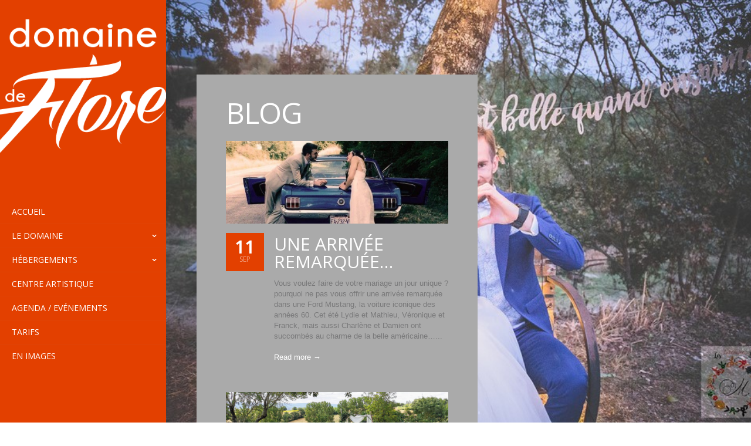

--- FILE ---
content_type: text/html; charset=UTF-8
request_url: https://www.domaine-de-flore.fr/category/blog/
body_size: 7277
content:
<!doctype html>
<html  lang="fr-FR">
	<head>
		<meta http-equiv="X-UA-Compatible" content="IE=edge,chrome=1">		
		<meta charset="UTF-8">
		<meta name="viewport" content="width=device-width, initial-scale=1">
		<meta name="author" content="https://www.domaine-de-flore.fr">
		<title>
			blog  |  Domaine de Flore &#8211; Salles de réception Tarn | location salles de réception dans le Tarn  &#8211; entre Castres et Toulouse. Domaine pour mariage à toulouse	
		</title>
		<link rel="alternate" type="application/rss+xml" title="Domaine de Flore &#8211; Salles de réception Tarn Feed" href="https://www.domaine-de-flore.fr/feed/">	
		<style type="text/css" id="scenario"></style>

		<link rel='dns-prefetch' href='//ajax.googleapis.com' />
<link rel='dns-prefetch' href='//s.w.org' />
<link rel="alternate" type="application/rss+xml" title="Domaine de Flore - Salles de réception Tarn &raquo; Flux" href="https://www.domaine-de-flore.fr/feed/" />
<link rel="alternate" type="application/rss+xml" title="Domaine de Flore - Salles de réception Tarn &raquo; Flux des commentaires" href="https://www.domaine-de-flore.fr/comments/feed/" />
<link rel="alternate" type="application/rss+xml" title="Domaine de Flore - Salles de réception Tarn &raquo; Flux de la catégorie blog" href="https://www.domaine-de-flore.fr/category/blog/feed/" />
		<script type="text/javascript">
			window._wpemojiSettings = {"baseUrl":"https:\/\/s.w.org\/images\/core\/emoji\/12.0.0-1\/72x72\/","ext":".png","svgUrl":"https:\/\/s.w.org\/images\/core\/emoji\/12.0.0-1\/svg\/","svgExt":".svg","source":{"concatemoji":"https:\/\/www.domaine-de-flore.fr\/wp-includes\/js\/wp-emoji-release.min.js?ver=5.3.20"}};
			!function(e,a,t){var n,r,o,i=a.createElement("canvas"),p=i.getContext&&i.getContext("2d");function s(e,t){var a=String.fromCharCode;p.clearRect(0,0,i.width,i.height),p.fillText(a.apply(this,e),0,0);e=i.toDataURL();return p.clearRect(0,0,i.width,i.height),p.fillText(a.apply(this,t),0,0),e===i.toDataURL()}function c(e){var t=a.createElement("script");t.src=e,t.defer=t.type="text/javascript",a.getElementsByTagName("head")[0].appendChild(t)}for(o=Array("flag","emoji"),t.supports={everything:!0,everythingExceptFlag:!0},r=0;r<o.length;r++)t.supports[o[r]]=function(e){if(!p||!p.fillText)return!1;switch(p.textBaseline="top",p.font="600 32px Arial",e){case"flag":return s([127987,65039,8205,9895,65039],[127987,65039,8203,9895,65039])?!1:!s([55356,56826,55356,56819],[55356,56826,8203,55356,56819])&&!s([55356,57332,56128,56423,56128,56418,56128,56421,56128,56430,56128,56423,56128,56447],[55356,57332,8203,56128,56423,8203,56128,56418,8203,56128,56421,8203,56128,56430,8203,56128,56423,8203,56128,56447]);case"emoji":return!s([55357,56424,55356,57342,8205,55358,56605,8205,55357,56424,55356,57340],[55357,56424,55356,57342,8203,55358,56605,8203,55357,56424,55356,57340])}return!1}(o[r]),t.supports.everything=t.supports.everything&&t.supports[o[r]],"flag"!==o[r]&&(t.supports.everythingExceptFlag=t.supports.everythingExceptFlag&&t.supports[o[r]]);t.supports.everythingExceptFlag=t.supports.everythingExceptFlag&&!t.supports.flag,t.DOMReady=!1,t.readyCallback=function(){t.DOMReady=!0},t.supports.everything||(n=function(){t.readyCallback()},a.addEventListener?(a.addEventListener("DOMContentLoaded",n,!1),e.addEventListener("load",n,!1)):(e.attachEvent("onload",n),a.attachEvent("onreadystatechange",function(){"complete"===a.readyState&&t.readyCallback()})),(n=t.source||{}).concatemoji?c(n.concatemoji):n.wpemoji&&n.twemoji&&(c(n.twemoji),c(n.wpemoji)))}(window,document,window._wpemojiSettings);
		</script>
		<style type="text/css">
img.wp-smiley,
img.emoji {
	display: inline !important;
	border: none !important;
	box-shadow: none !important;
	height: 1em !important;
	width: 1em !important;
	margin: 0 .07em !important;
	vertical-align: -0.1em !important;
	background: none !important;
	padding: 0 !important;
}
</style>
	<link rel='stylesheet' id='wp-block-library-css'  href='https://www.domaine-de-flore.fr/wp-includes/css/dist/block-library/style.min.css?ver=5.3.20' type='text/css' media='all' />
<link rel='stylesheet' id='normalize-css'  href='https://www.domaine-de-flore.fr/wp-content/themes/milano/css/normalize.css' type='text/css' media='all' />
<link rel='stylesheet' id='main-css'  href='https://www.domaine-de-flore.fr/wp-content/themes/milano/css/main.css' type='text/css' media='all' />
<link rel='stylesheet' id='media.querias-css'  href='https://www.domaine-de-flore.fr/wp-content/themes/milano/css/media.queries.css' type='text/css' media='all' />
<!--[if lt IE 9]>
<link rel='stylesheet' id='ie8-css'  href='https://www.domaine-de-flore.fr/wp-content/themes/milano/css/ie.css' type='text/css' media='all' />
<![endif]-->
<link rel='stylesheet' id='th-custom-style-css'  href='https://www.domaine-de-flore.fr/wp-content/themes/milano/css/skin.css?ver=5.3.20' type='text/css' media='all' />
<link rel='stylesheet' id='default-css'  href='https://www.domaine-de-flore.fr/wp-content/themes/milano/style.css' type='text/css' media='all' />
<script type='text/javascript' src='https://www.domaine-de-flore.fr/wp-includes/js/jquery/jquery.js?ver=1.12.4-wp'></script>
<script type='text/javascript' src='https://www.domaine-de-flore.fr/wp-includes/js/jquery/jquery-migrate.min.js?ver=1.4.1'></script>
<link rel='https://api.w.org/' href='https://www.domaine-de-flore.fr/wp-json/' />
<link rel="EditURI" type="application/rsd+xml" title="RSD" href="https://www.domaine-de-flore.fr/xmlrpc.php?rsd" />
<link rel="wlwmanifest" type="application/wlwmanifest+xml" href="https://www.domaine-de-flore.fr/wp-includes/wlwmanifest.xml" /> 
<meta name="generator" content="WordPress 5.3.20" />
				<link rel="shortcut icon" href="http://www.domaine-de-flore.fr/wp-content/uploads/2016/03/log-org.jpg" /><link rel="icon" href="https://www.domaine-de-flore.fr/wp-content/uploads/2016/03/cropped-log-org-32x32.jpg" sizes="32x32" />
<link rel="icon" href="https://www.domaine-de-flore.fr/wp-content/uploads/2016/03/cropped-log-org-192x192.jpg" sizes="192x192" />
<link rel="apple-touch-icon-precomposed" href="https://www.domaine-de-flore.fr/wp-content/uploads/2016/03/cropped-log-org-180x180.jpg" />
<meta name="msapplication-TileImage" content="https://www.domaine-de-flore.fr/wp-content/uploads/2016/03/cropped-log-org-270x270.jpg" />
		<style type="text/css" media="screen">
			html{margin-top: 0px !important;}
			* html body { margin-top: 0px !important; }
		</style>
	</head>	
	<body class="archive category category-blog category-7 main_bg_color">
				
		<div class="global_wrap post ">
			<header class="p_rel wrapper">
									<div class="f_right header_content">
						<div class="inner wrapper">
													</div>
					</div>
							</header>
						<nav class="bg_color2 main_menu">
							<div class="logo">
					<h1>
											<a href="https://www.domaine-de-flore.fr/">
							<img src="http://www.domaine-de-flore.fr/wp-content/uploads/2018/11/logo-blanc.png" alt="Domaine de Flore &#8211; Salles de réception Tarn" data-retina="http://www.domaine-de-flore.fr/wp-content/uploads/2018/11/logo-blanc.png" >
							<span class="hidden">Domaine de Flore &#8211; Salles de réception Tarn</span>
						</a>
											</h1>
				</div>
				<ul id="menu-side-menu" class="sf-menu2"><li id="menu-item-751" class="menu-item menu-item-type-post_type menu-item-object-page menu-item-home menu-item-751 menu_align_left"><a href="https://www.domaine-de-flore.fr/">Accueil<em></em></a></li>
<li id="menu-item-1234" class="menu-item menu-item-type-post_type menu-item-object-page menu-item-has-children dropdown menu-item-1234 menu_align_left"><a href="https://www.domaine-de-flore.fr/le-domaine-2/">Le Domaine<span class="sf-sub-indicator"></span><em></em></a>
<ul class="sub-menu">
	<li id="menu-item-1191" class="menu-item menu-item-type-post_type menu-item-object-page menu-item-1191 menu_align_left"><a href="https://www.domaine-de-flore.fr/espace-reception/">Espace Réception<em></em></a></li>
	<li id="menu-item-1086" class="menu-item menu-item-type-post_type menu-item-object-page menu-item-1086 menu_align_left"><a href="https://www.domaine-de-flore.fr/mariage-tarn/">Mariages &#038; Evénements<em></em></a></li>
</ul>
</li>
<li id="menu-item-863" class="menu-item menu-item-type-post_type menu-item-object-page menu-item-has-children dropdown menu-item-863 menu_align_left"><a href="https://www.domaine-de-flore.fr/gite-tarn-video/">Hébergements<span class="sf-sub-indicator"></span><em></em></a>
<ul class="sub-menu">
	<li id="menu-item-768" class="menu-item menu-item-type-post_type menu-item-object-page menu-item-768 menu_align_left"><a href="https://www.domaine-de-flore.fr/gite-tarn-chambres/">Le gîte****<em></em></a></li>
	<li id="menu-item-1776" class="menu-item menu-item-type-post_type menu-item-object-page menu-item-1776 menu_align_left"><a href="https://www.domaine-de-flore.fr/hebergements-insolites/">Hébergements insolites …<em></em></a></li>
	<li id="menu-item-1084" class="menu-item menu-item-type-post_type menu-item-object-page menu-item-1084 menu_align_left"><a href="https://www.domaine-de-flore.fr/hebergements/">Hébergements Partenaires<em></em></a></li>
</ul>
</li>
<li id="menu-item-1228" class="menu-item menu-item-type-post_type menu-item-object-page menu-item-1228 menu_align_left"><a href="https://www.domaine-de-flore.fr/centre-artistique/">Centre Artistique<em></em></a></li>
<li id="menu-item-1245" class="menu-item menu-item-type-taxonomy menu-item-object-category menu-item-1245 menu_align_left"><a href="https://www.domaine-de-flore.fr/category/agenda-evenements/">Agenda / Evénements<em></em></a></li>
<li id="menu-item-945" class="menu-item menu-item-type-post_type menu-item-object-page menu-item-945 menu_align_left"><a href="https://www.domaine-de-flore.fr/tarifs/">Tarifs<em></em></a></li>
<li id="menu-item-1823" class="menu-item menu-item-type-post_type menu-item-object-page menu-item-1823 menu_align_left"><a href="https://www.domaine-de-flore.fr/galerie-images/">En images<em></em></a></li>
</ul>			</nav>	
			
			<div id="slider_box" class="p_fix"><div class="pattern"></div></div>
	<section id="content" class="p_rel fullwidth without_sidebar">
		<style>
		#slider_box .pattern{
			background: url("https://www.domaine-de-flore.fr/wp-content/themes/milano/images/none.png") 50% 50% repeat;
		}
	</style>	

	<div class="solid_box blog clearfix half">
		<div class="clearfix inner">
			<div class="blog_box f_left">
				<h3 class="title3">blog	</h3>
									<ul class="posts_list">
												<li class="wrapper post_id_2406 with_thumb">
																	<figure class="post_img">
										<a href="https://www.domaine-de-flore.fr/une-arrivee-remarquee/"><img width="805" height="300" src="https://www.domaine-de-flore.fr/wp-content/uploads/2020/09/119211481_234759317977789_1919958777043348263_n-e1599817844444-805x300.jpg" class="attachment-listing_thumbnail_half size-listing_thumbnail_half wp-post-image" alt="" /></a>
									</figure>
											<div class="post">
									<div class="f_left postmetadata">
										<div class="inner reg">
											<strong>11</strong>
											<span>Sep</span>
										</div>

										<div class="postdata_rollover">
											<div class="inner reg">
												<strong>11</strong>
												<span>	Sep</span>
											</div>
										</div>
									</div>
									<div class="wrapper post_content">
										<h3 class="title6"><a href="https://www.domaine-de-flore.fr/une-arrivee-remarquee/">Une arrivée remarquée&#8230;</a></h3>
										<p class="p2">
											Vous voulez faire de votre mariage un jour unique ? pourquoi ne pas vous offrir une arrivée remarquée dans une Ford Mustang, la voiture iconique des années 60. Cet été Lydie et Mathieu, Véronique et Franck, mais aussi Charlène et Damien ont succombés au charme de la belle américaine&#8230;...<br/><br/><a href="https://www.domaine-de-flore.fr/une-arrivee-remarquee/" class="more_info more-link link1">Read more →</a>										</p> 
									</div>
								</div>
							</li>


													<li class="wrapper post_id_2401 with_thumb">
																	<figure class="post_img">
										<a href="https://www.domaine-de-flore.fr/shooting-inspiration-automnal-au-domaine-2-2/"><img width="891" height="300" src="https://www.domaine-de-flore.fr/wp-content/uploads/2020/08/IMG_20200711_120854-891x300.jpg" class="attachment-listing_thumbnail_half size-listing_thumbnail_half wp-post-image" alt="" srcset="https://www.domaine-de-flore.fr/wp-content/uploads/2020/08/IMG_20200711_120854-891x300.jpg 891w, https://www.domaine-de-flore.fr/wp-content/uploads/2020/08/IMG_20200711_120854-573x193.jpg 573w, https://www.domaine-de-flore.fr/wp-content/uploads/2020/08/IMG_20200711_120854-1781x600.jpg 1781w" sizes="(max-width: 891px) 100vw, 891px" /></a>
									</figure>
											<div class="post">
									<div class="f_left postmetadata">
										<div class="inner reg">
											<strong>14</strong>
											<span>Août</span>
										</div>

										<div class="postdata_rollover">
											<div class="inner reg">
												<strong>14</strong>
												<span>	Août</span>
											</div>
										</div>
									</div>
									<div class="wrapper post_content">
										<h3 class="title6"><a href="https://www.domaine-de-flore.fr/shooting-inspiration-automnal-au-domaine-2-2/">La saison bat son plein !</a></h3>
										<p class="p2">
											Après cette période délicate, la saison des mariages a enfin pu débuter. Bien sûr il y a les gels et les masques mais il y a surtout l&rsquo;amour, la convivialité &#8230; et pleins de bon moments !...<br/><br/><a href="https://www.domaine-de-flore.fr/shooting-inspiration-automnal-au-domaine-2-2/" class="more_info more-link link1">Read more →</a>										</p> 
									</div>
								</div>
							</li>


													<li class="wrapper post_id_2391 with_thumb">
																	<figure class="post_img">
										<a href="https://www.domaine-de-flore.fr/shooting-inspiration-automnal-au-domaine-2/"><img width="275" height="183" src="https://www.domaine-de-flore.fr/wp-content/uploads/2020/05/images.png" class="attachment-listing_thumbnail_half size-listing_thumbnail_half wp-post-image" alt="" /></a>
									</figure>
											<div class="post">
									<div class="f_left postmetadata">
										<div class="inner reg">
											<strong>20</strong>
											<span>Mai</span>
										</div>

										<div class="postdata_rollover">
											<div class="inner reg">
												<strong>20</strong>
												<span>	Mai</span>
											</div>
										</div>
									</div>
									<div class="wrapper post_content">
										<h3 class="title6"><a href="https://www.domaine-de-flore.fr/shooting-inspiration-automnal-au-domaine-2/">Le confinement au Domaine de Flore</a></h3>
										<p class="p2">
											Confiné mais pas inactif&#8230; Le domaine de flore profite de cette période pour se refaire une beauté. Peinture de la salle, Relooking cuisine, nouveaux lustre, réfection parking&#8230; et désormais mise à disposition de gel hydroalcoolique. Tout est désormais prêt pour les prochaines réception&#82...<br/><br/><a href="https://www.domaine-de-flore.fr/shooting-inspiration-automnal-au-domaine-2/" class="more_info more-link link1">Read more →</a>										</p> 
									</div>
								</div>
							</li>


													<li class="wrapper post_id_2224 with_thumb">
																	<figure class="post_img">
										<a href="https://www.domaine-de-flore.fr/shooting-inspiration-automnal-au-domaine/"><img width="886" height="300" src="https://www.domaine-de-flore.fr/wp-content/uploads/2018/12/shott-886x300.jpg" class="attachment-listing_thumbnail_half size-listing_thumbnail_half wp-post-image" alt="" srcset="https://www.domaine-de-flore.fr/wp-content/uploads/2018/12/shott-886x300.jpg 886w, https://www.domaine-de-flore.fr/wp-content/uploads/2018/12/shott-573x193.jpg 573w" sizes="(max-width: 886px) 100vw, 886px" /></a>
									</figure>
											<div class="post">
									<div class="f_left postmetadata">
										<div class="inner reg">
											<strong>10</strong>
											<span>Déc</span>
										</div>

										<div class="postdata_rollover">
											<div class="inner reg">
												<strong>10</strong>
												<span>	Déc</span>
											</div>
										</div>
									</div>
									<div class="wrapper post_content">
										<h3 class="title6"><a href="https://www.domaine-de-flore.fr/shooting-inspiration-automnal-au-domaine/">Shooting automnal au Domaine</a></h3>
										<p class="p2">
											Un shooting d&rsquo;inspiration thème automne au Domaine en cette fin d&rsquo;année organisé par « Marine Rouanet Photographie » et « la Mariée etc&#8230; » en décoration&#8230; Merci à tous les prestataires présent pour cette belle cession qui va à coup sur inspirer nos futurs mariés. &nbsp;...<br/><br/><a href="https://www.domaine-de-flore.fr/shooting-inspiration-automnal-au-domaine/" class="more_info more-link link1">Read more →</a>										</p> 
									</div>
								</div>
							</li>


													<li class="wrapper post_id_2208 with_thumb">
																	<figure class="post_img">
										<a href="https://www.domaine-de-flore.fr/un-coupe-mustang-au-domaine-de-flore/"><img width="891" height="300" src="https://www.domaine-de-flore.fr/wp-content/uploads/2018/10/20180919_152932-891x300.jpg" class="attachment-listing_thumbnail_half size-listing_thumbnail_half wp-post-image" alt="" srcset="https://www.domaine-de-flore.fr/wp-content/uploads/2018/10/20180919_152932-891x300.jpg 891w, https://www.domaine-de-flore.fr/wp-content/uploads/2018/10/20180919_152932-573x193.jpg 573w, https://www.domaine-de-flore.fr/wp-content/uploads/2018/10/20180919_152932-1781x600.jpg 1781w" sizes="(max-width: 891px) 100vw, 891px" /></a>
									</figure>
											<div class="post">
									<div class="f_left postmetadata">
										<div class="inner reg">
											<strong>10</strong>
											<span>Oct</span>
										</div>

										<div class="postdata_rollover">
											<div class="inner reg">
												<strong>10</strong>
												<span>	Oct</span>
											</div>
										</div>
									</div>
									<div class="wrapper post_content">
										<h3 class="title6"><a href="https://www.domaine-de-flore.fr/un-coupe-mustang-au-domaine-de-flore/">Un coupé mustang au domaine de Flore</a></h3>
										<p class="p2">
											Pour le jour J, faites une arrivée remarquée dans une voiture de caractère : Un coupé Ford Mustang ! la voiture mythique des années 60. Au domaine de Flore c&rsquo;est désormais possible&#8230; Contactez nous vite pour en savoir plus &nbsp;...<br/><br/><a href="https://www.domaine-de-flore.fr/un-coupe-mustang-au-domaine-de-flore/" class="more_info more-link link1">Read more →</a>										</p> 
									</div>
								</div>
							</li>


													<li class="wrapper post_id_2198 with_thumb">
																	<figure class="post_img">
										<a href="https://www.domaine-de-flore.fr/mariage-de-stephanie-et-dorian-02-06-2018/"><img width="891" height="300" src="https://www.domaine-de-flore.fr/wp-content/uploads/2018/06/stephanie-dorian-891x300.jpg" class="attachment-listing_thumbnail_half size-listing_thumbnail_half wp-post-image" alt="" srcset="https://www.domaine-de-flore.fr/wp-content/uploads/2018/06/stephanie-dorian-891x300.jpg 891w, https://www.domaine-de-flore.fr/wp-content/uploads/2018/06/stephanie-dorian-573x193.jpg 573w" sizes="(max-width: 891px) 100vw, 891px" /></a>
									</figure>
											<div class="post">
									<div class="f_left postmetadata">
										<div class="inner reg">
											<strong>18</strong>
											<span>Juin</span>
										</div>

										<div class="postdata_rollover">
											<div class="inner reg">
												<strong>18</strong>
												<span>	Juin</span>
											</div>
										</div>
									</div>
									<div class="wrapper post_content">
										<h3 class="title6"><a href="https://www.domaine-de-flore.fr/mariage-de-stephanie-et-dorian-02-06-2018/">Mariage de Stephanie et Dorian &#8211; 02/06/2018</a></h3>
										<p class="p2">
											Une très belle saison de mariage 2018 au Domaine de Flore, avec le 2 juin dernier la superbe réception de Stéphanie et Dorian superbement mis en image par Eric Espitalier (filmmariage.fr)...<br/><br/><a href="https://www.domaine-de-flore.fr/mariage-de-stephanie-et-dorian-02-06-2018/" class="more_info more-link link1">Read more →</a>										</p> 
									</div>
								</div>
							</li>


													<li class="wrapper post_id_2106 with_thumb">
																	<figure class="post_img">
										<a href="https://www.domaine-de-flore.fr/wedding-awards/"><img width="850" height="300" src="https://www.domaine-de-flore.fr/wp-content/uploads/2018/04/pegatina-recomendado2018-fr_FR-1-850x300.jpg" class="attachment-listing_thumbnail_half size-listing_thumbnail_half wp-post-image" alt="" /></a>
									</figure>
											<div class="post">
									<div class="f_left postmetadata">
										<div class="inner reg">
											<strong>11</strong>
											<span>Avr</span>
										</div>

										<div class="postdata_rollover">
											<div class="inner reg">
												<strong>11</strong>
												<span>	Avr</span>
											</div>
										</div>
									</div>
									<div class="wrapper post_content">
										<h3 class="title6"><a href="https://www.domaine-de-flore.fr/wedding-awards/">Le Domaine de Flore lauréat du « Wedding Award 2018 »</a></h3>
										<p class="p2">
											Pour la 3ème année consécutive, grâce à tous les couples qui nous ont fait confiance, le Domaine de Flore obtient le Wedding Award&#8230; Une bonne nouvelle au moment de débuter cette nouvelle saison&#8230;...<br/><br/><a href="https://www.domaine-de-flore.fr/wedding-awards/" class="more_info more-link link1">Read more →</a>										</p> 
									</div>
								</div>
							</li>


													<li class="wrapper post_id_2065 with_thumb">
																	<figure class="post_img">
										<a href="https://www.domaine-de-flore.fr/duo-kor-en-residence-au-domaine-de-flore/"><img width="891" height="300" src="https://www.domaine-de-flore.fr/wp-content/uploads/2017/12/24131542_802001443315438_7634410277843629559_n-891x300.jpg" class="attachment-listing_thumbnail_half size-listing_thumbnail_half wp-post-image" alt="" srcset="https://www.domaine-de-flore.fr/wp-content/uploads/2017/12/24131542_802001443315438_7634410277843629559_n-891x300.jpg 891w, https://www.domaine-de-flore.fr/wp-content/uploads/2017/12/24131542_802001443315438_7634410277843629559_n-573x193.jpg 573w" sizes="(max-width: 891px) 100vw, 891px" /></a>
									</figure>
											<div class="post">
									<div class="f_left postmetadata">
										<div class="inner reg">
											<strong>12</strong>
											<span>Déc</span>
										</div>

										<div class="postdata_rollover">
											<div class="inner reg">
												<strong>12</strong>
												<span>	Déc</span>
											</div>
										</div>
									</div>
									<div class="wrapper post_content">
										<h3 class="title6"><a href="https://www.domaine-de-flore.fr/duo-kor-en-residence-au-domaine-de-flore/">Duo-Kor &#8211; en résidence au Domaine de Flore</a></h3>
										<p class="p2">
											En résidence du 18 au 23 novembre au Domaine de Flore : Duo Kor, un Duo de percussions corporelles « déjanté ».. “Deux percussionnistes catapultés sur scène pour faire découvrir au public l’oeuvre oubliée d’un obscur compositeur du XVe siècle”...<br/><br/><a href="https://www.domaine-de-flore.fr/duo-kor-en-residence-au-domaine-de-flore/" class="more_info more-link link1">Read more →</a>										</p> 
									</div>
								</div>
							</li>


													<li class="wrapper post_id_1998 with_thumb">
																	<figure class="post_img">
										<a href="https://www.domaine-de-flore.fr/mariage-de-luz-et-benjamin-05082017/"><img width="472" height="300" src="https://www.domaine-de-flore.fr/wp-content/uploads/2017/08/20664101_896387587175513_4041959695581002803_n-472x300.jpg" class="attachment-listing_thumbnail_half size-listing_thumbnail_half wp-post-image" alt="" /></a>
									</figure>
											<div class="post">
									<div class="f_left postmetadata">
										<div class="inner reg">
											<strong>08</strong>
											<span>Août</span>
										</div>

										<div class="postdata_rollover">
											<div class="inner reg">
												<strong>08</strong>
												<span>	Août</span>
											</div>
										</div>
									</div>
									<div class="wrapper post_content">
										<h3 class="title6"><a href="https://www.domaine-de-flore.fr/mariage-de-luz-et-benjamin-05082017/">Mariage de Luz et Benjamin &#8211; 05/08/2017</a></h3>
										<p class="p2">
											La saison des mariages bat son plein&#8230; une petite séance vidéo que l&rsquo;on doit à Sébastien Gibert (toulouse DJ) lors du mariage de Luz et Benjamin au Domaine de Flore &#8230; &nbsp;...<br/><br/><a href="https://www.domaine-de-flore.fr/mariage-de-luz-et-benjamin-05082017/" class="more_info more-link link1">Read more →</a>										</p> 
									</div>
								</div>
							</li>


													<li class="wrapper post_id_1953 with_thumb">
																	<figure class="post_img">
										<a href="https://www.domaine-de-flore.fr/stage-danse-rythme-2-au-7-avril-2017/"><img width="600" height="200" src="https://www.domaine-de-flore.fr/wp-content/uploads/2017/03/image.jpg" class="attachment-listing_thumbnail_half size-listing_thumbnail_half wp-post-image" alt="" srcset="https://www.domaine-de-flore.fr/wp-content/uploads/2017/03/image.jpg 600w, https://www.domaine-de-flore.fr/wp-content/uploads/2017/03/image-300x100.jpg 300w" sizes="(max-width: 600px) 100vw, 600px" /></a>
									</figure>
											<div class="post">
									<div class="f_left postmetadata">
										<div class="inner reg">
											<strong>06</strong>
											<span>Mar</span>
										</div>

										<div class="postdata_rollover">
											<div class="inner reg">
												<strong>06</strong>
												<span>	Mar</span>
											</div>
										</div>
									</div>
									<div class="wrapper post_content">
										<h3 class="title6"><a href="https://www.domaine-de-flore.fr/stage-danse-rythme-2-au-7-avril-2017/">Stage DANSE &#038; RYTHME  2 au 7 avril 2017</a></h3>
										<p class="p2">
											Comme chaque année pour fêter l&rsquo;arrivée du printemps, le domaine de flore accueille un stage de danse..Fredericks n&rsquo;go kii et véronique Costes vous initieront à plusieurs disciplines&#8230; Hip-Hop, Claquettes américaine, Percussion Corporelle, Gumboots, Charleston&#8230; Les cours sont o...<br/><br/><a href="https://www.domaine-de-flore.fr/stage-danse-rythme-2-au-7-avril-2017/" class="more_info more-link link1">Read more →</a>										</p> 
									</div>
								</div>
							</li>


										</ul>
									<div class="pagination clearfix">
						<ul class='page-numbers'>
	<li><span aria-current="page" class="page-numbers current">1</span></li>
	<li><a class="page-numbers" href="https://www.domaine-de-flore.fr/category/blog/page/2/">2</a></li>
	<li><a class="page-numbers" href="https://www.domaine-de-flore.fr/category/blog/page/3/">3</a></li>
	<li><a class="next page-numbers" href="https://www.domaine-de-flore.fr/category/blog/page/2/">Next &rarr;</a></li>
</ul>
					</div>
			</div>
				<aside id="secondary" class="widget-area wrapper" role="complementary">
				</aside><!-- #secondary -->

		</div>
	</div>
	</section>
<footer class="p_rel" id="footer">
	<div class="p_abs slideshow_settings">
		
	</div>
	<div class="p_rel inner">
		<ul class="footer_left">
							<li class="d_in-block">
								<nav class="f_menu"><ul id="menu-footer" class="footer_menu wrapper"><li id="menu-item-1330" class="menu-item menu-item-type-post_type menu-item-object-page menu-item-1330"><a href="https://www.domaine-de-flore.fr/contact/">Salles de réception dans le Tarn pour vos mariages ou séminaires (entre Castres et Toulouse)</a></li>
</ul></nav>	
							</li>
						</ul>		<ul class="footer_right">
			<li class="footer_content">
								<span class="d_in-block footer_text"> Tél. 06 87 62 95 21

&nbsp;

<a class="social_links facebook_account" href="https://www.facebook.com/profile.php?id=328800057311821" target="_blank"><span>facebook_account</span></a>

&nbsp;

<a class="social_links instagram_account" href="https://www.instagram.com/dom_flore/" target="_blank"><span>instagram_account</span></a>

&nbsp;

&nbsp;

<b><a href="mailto:contact@domaine-de-flore.fr?subject=demande d'informations - Domaine de Flore">Contact</a>  /</b>

&nbsp;

&nbsp;

<a href="http://www.domaine-de-flore.fr/livre-dor/">Livre d'or</a>    /

&nbsp;

&nbsp;

<a href="http://www.domaine-de-flore.fr/credits-photos/">Crédit Photos</a>     /

&nbsp;

&nbsp;

<a href="http://www.domaine-de-flore.fr/about-us/">Mentions Légales</a>     /

&nbsp;

<a href="http://www.origine-creative.com">AOC</a> 2025 </span><span class="d_in-block privacy"><a href=</span>					<span class="sound_icon music_on"></span>
			</li>
		</ul>

	</div>
<script type='text/javascript'>
/* <![CDATA[ */
var ThemeData = {"AJAX_URL":"https:\/\/www.domaine-de-flore.fr\/wp-admin\/admin-ajax.php"};
/* ]]> */
</script>
<script type='text/javascript' src='https://www.domaine-de-flore.fr/wp-content/themes/milano/js/sprite.js'></script>
<script type='text/javascript' src='//ajax.googleapis.com/ajax/libs/webfont/1.5.0/webfont.js'></script>
<script type='text/javascript' src='https://www.domaine-de-flore.fr/wp-includes/js/wp-embed.min.js?ver=5.3.20'></script>
</footer>		
<script type="text/javascript">
	jQuery(function () {
		core.init([{"type":"Main","id":"main","options":{"sound":"","soundOgg":"","accentSound":"","accentSoundOgg":"","responsiveWidth":802}},{"type":"Menu","id":"left_menu","options":{"selector":".main_menu","slider_box_offset":283,"sound":"","soundOgg":"","elementSound":"","elementSoundOgg":"","content_offset":283}},{"type":"BgSlider","id":"bgslider","options":{"selector":"#slider_box","timeline":".timeline","timelinePosition":"none","random":true,"slideTime":3000,"effectTime":500,"zoomEffect":false,"effect":"fade","direction":"right","autoplay":"true","preloader":false},"data":[{"src":"http:\/\/www.domaine-de-flore.fr\/wp-content\/uploads\/2024\/12\/p1-scaled.jpg","type":"image"},{"src":"http:\/\/www.domaine-de-flore.fr\/wp-content\/uploads\/2018\/10\/43691109_496294177515239_473148144381591552_n.jpg","type":"image"},{"src":"http:\/\/www.domaine-de-flore.fr\/wp-content\/uploads\/2019\/05\/organisation-mariage-unique-toulouse-9.jpg","type":"image"},{"src":"http:\/\/www.domaine-de-flore.fr\/wp-content\/uploads\/2015\/06\/salle-flore.jpg","type":"image"},{"src":"http:\/\/www.domaine-de-flore.fr\/wp-content\/uploads\/2020\/08\/IMG_20200711_120854.jpg","type":"image"},{"src":"http:\/\/www.domaine-de-flore.fr\/wp-content\/uploads\/2024\/12\/P5-scaled.jpg","type":"image"},{"src":"http:\/\/www.domaine-de-flore.fr\/wp-content\/uploads\/2020\/01\/organisation-mariage-unique-toulouse-12.jpg","type":"image"},{"src":"http:\/\/www.domaine-de-flore.fr\/wp-content\/uploads\/2024\/12\/P14-scaled.jpg","type":"image"},{"src":"http:\/\/www.domaine-de-flore.fr\/wp-content\/uploads\/2018\/10\/43494496_1952086941551359_5896052175334801408_n.jpg","type":"image"}]},{"type":"SinglePost","id":"blog","options":{"selector":".solid_box","width":"48%","sidebar":true}}], {
			'themePath': 'https://www.domaine-de-flore.fr/wp-content/themes/milano',
			'origin': 'https://www.domaine-de-flore.fr',
			'prefix': 'ml',
			'preloaderColor': '#e34000',
			'disableSound': false,
			'menu_opened': true		});
	});
</script>
	

	<link href="//fonts.googleapis.com/css?family=Open+Sans|Open+Sans" rel="stylesheet" type="text/css">
	<script>		
			WebFont.load({
				google: {
					families: ["Open Sans"]				},
				active: function () {
					var width = 0;
					jQuery('.middle_menu li').each(function () {
						width += jQuery(this).width();

					});
					jQuery('.middle_menu').width(width + 2);
				}
			});		
	</script>
</div>

<div id="sound"></div>
<canvas id="circleC" width="100" height="100" style="z-index:1000;"></canvas>		
</body>
</html>

--- FILE ---
content_type: text/css
request_url: https://www.domaine-de-flore.fr/wp-content/themes/milano/css/skin.css?ver=5.3.20
body_size: 3801
content:
.main_menu .sf-menu2{
	padding: 55px 0 0;
	overflow: hidden;
}

/* ====================== COLORS OPTIONS ============= */

body{
	color: #79797a;
}

.header_content{
	background-color: transparent;
}
.header_content .inner{
	color: #7b7b7b;
}

.header_content a{
	color: #e34000;
}
.header_content a:hover{
	color: #e34000;
}

footer>.inner{
	background-color: #000000;
}

footer .footer_menu a{
	color: #b4b4b4;
}

footer .footer_menu a:hover, footer .footer_menu .current-menu-item a{
	background-color: #ffe4d0;
	color: #e9ebc1;
}

footer .footer_text{
	color: #79797a;
}

footer .footer_text a{
	color: #79797a;
}
footer .footer_text a:hover{
	color: #79797a;
}

footer .privacy{
	color: #79797a;
}

footer .privacy a{
	color: #79797a;
}
footer .privacy a:hover{
	color: #79797a;
}

.logo a span{
	color: #ffffff;
	font-family: '',"Arial", sans-serif;
	font-style: normal;
	font-weight: 600;
	font-size: 48px;
}

.solid_box,
.page .contact_box,
.page .solid_box,
.page .solid_box:after,
.blog .solid_box:after,
.page .post_track.open:after,
.page .ui-tabs .ui-tabs-nav li.ui-tabs-active:after,
.archive .solid_box:after{
	color: #ffffff;
	background-color: #aaaaaa;
}
.page .widget-area .widget_tag_cloud a,
.blog .widget-area .widget_tag_cloud a
{
	color: #ffffff;
}
.blog .solid_box .widget-area:before{
	background-color: #aaaaaa;	
}
#searchform input[type="text"], 
#searchform textarea, 
#commentform input[type="text"],
#commentform textarea,
.feedback input[type="text"],
.feedback textarea,
.widget-area textarea,
.contactformWidget input[type="text"],
.widget_feedburner input[type="text"],
.widget_mailchimp input[type="text"]{
	color: #ffffff;
}
input::-webkit-input-placeholder{
	color: #ffffff;
}
input:-moz-placeholder{
	color: #ffffff;
}
textarea::-webkit-input-placeholder{
	color: #ffffff;
}
textarea:-moz-placeholder{
	color: #ffffff;
}

.page section a,
body.search section a,
.page .testimonial_author{
	color: #e34000;
}
.page section a:hover,
.page section .ui-state-active>a,
.page section .trigger.active>a,
body.search section a:hover
{
	color: #ffffff;
}
.page section a.more-link,
body.search section a.more-link{
	color: #ffffff;
}
.page section a.more-link:hover,
body.search section a.more-link:hover{
	color: #e34000;
}

h1,
h2,
h3,
h4,
h5,
h6{
	font-family: 'Open Sans', "Arial", sans-serif;
}

.page .solid_box .blog_box h1, 
.page .solid_box .blog_box h2, 
.page .solid_box .blog_box h3, 
.page .solid_box .blog_box h4,
.page .solid_box .blog_box h5,
.page .solid_box .blog_box h6,
#slider_box .intro .title,
body.search h1,
body.search h2,
body.search h3,
body.search h4,
body.search h5,
body.search h6,
.middle_menu a, 
footer,
.title4,
.title2,
.title3,
.title6,
.postmetadata,
#wp-calendar caption,
.main_menu .open_arrow,
.carousel_categories,
#reply-title
{
	font-family: 'Open Sans', "Arial", sans-serif;
	color: #ffffff;
}



.widget_feedburner button[type="submit"],
.widget_archive ul li a,
.widget_categories ul li a,
.widget_meta ul li a,
.widget_nav_menu ul li a,
.widget_pages ul li a,
.widget_rss ul li a,
input.button,
#commentform #submit,
.widget_feedburner .button_submit,
.content_btn,
.button,
.main_menu a,
.widget-area button{
	font-family: 'Open Sans', "Arial", sans-serif;
}
.carousel_list .title, 
.carousel_list .title_rollover{
	font-family: 'Open Sans',"Arial", sans-serif;
}

.main_bg_color{background-color: #0c0c0d;}
.global_wrap,
#slider_box{
	background-color: #e9f0f6;
}


.bg_color1{background-color: #120c06;}
.bg_color2,
.main_menu .sub-menu,
.main_menu:before{background-color: #e34000;}
.bg_color4{background-color: #1d1d1e;}
.bg_color5{background-color: #313131;}


.nav_box .menu-item>a{color: #fff;}
.nav_box .menu-item{background: #120c06;}
.main_menu .sf-menu2>.menu-item>a>em, .bg_color3{background: #e34000;}




.main_menu .menu-item>a,
.main_menu .open_arrow span{color: #ffffff;}
.main_menu button.toggle-menu em {background-color: #ffffff; }

.main_menu .menu-item > a:hover, .main_menu .menu-item.open > a {color: #e0e0e0;}

.main_menu .sub-menu a{color: #ffffff;}
.main_menu .sub-menu .sub-menu a{color:#ffffff;}

.main_menu .sub-menu > .menu-item>a:hover, .main_menu .sub-menu > .menu-item.open>a{color: #e34000;}


.post_box:hover .title4, .post_track.open .post_box .title4{color: #fff;}

.main_menu .sub-menu li>a>em,
.main_menu .sub-menu li.open>a>em,
.main_menu .sub-menu li:hover>a>em,
.main_menu .sub-menu li.open>a>em,
.main_menu .current_page_item>a>em{color: #fff;background: #e0e0e0;}
.main_menu .sub-menu .menu-item.current-menu-parent>a,
.main_menu .sub-menu .menu-item.current_page_item>a{
	color: #e34000;
}

.main_menu .sub-menu .sub-menu li:hover>a>em,
.main_menu .sub-menu .sub-menu li.open>a>em
{color: #fff;}

.main_menu .sub-menu .sub-menu a{color: #ffffff;}
.main_menu .sub-menu .sub-menu a:hover,
.main_menu .sub-menu .sub-menu .current-menu-item>a{color: #b2b2b2;}

/*.main_menu:before{
	display: block;
	position: absolute;
	content: "";
	width: 100%;
	height: 200%;
	left: 0;
	top: 0;
	z-index: 0;
}*/

.sf-sub-indicator:hover,
.non_touch_device .main_menu:hover .menu-item.open>a>.sf-sub-indicator,
.main_menu.ihover .menu-item.open>a>.sf-sub-indicator,
.widget_menu .menu-item.open>a>.sf-sub-indicator{
	background-color: #e0e0e0;
}

li ul .sf-sub-indicator:hover,
.non_touch_device .main_menu:hover li ul  .menu-item.open>a>.sf-sub-indicator,
.main_menu.ihover li ul  .menu-item.open>a>.sf-sub-indicator,
.widget_menu li ul  .menu-item.open>a>.sf-sub-indicator{
	background-color: #e34000;
}


.post_box.open{	color: #6e6e6f;}

.close_btn{background-color:#fff;}


.test_btn.prev{
	background: #efefef url('../images/prev_arrow.png') 47% 6px no-repeat;}
.test_btn.next{
	background: #efefef url('../images/next_arrow.png') 50% 6px no-repeat;
}



/* ====================== FONTS OPTIONS ============= */

body{
	font-family: Verdana, Arial, Helvetica, sans-serif;
	/*font-style: normal;*/
	font-size: 13px;
	line-height: 18px;
}
#content, .header_content, #slider_box {font-style: normal;}
.sf-menu a{font-size: 16px;line-height: 20px;}
.sf-menu .menu-test-container{display: none;}

.main_menu .sub-menu a{font-size: 14px;}

.main_menu .sub-menu .sub-menu a{font-size: 12px;}

footer{font-size: 10px;line-height: 1.23em;}


/* bg slider */

#slider_box .slide {
	display: none;
	overflow: hidden;
	position: absolute;
	height:100%;
	width: 100%;
}

#slider_box .slide .img{
	height:100%;
	width: 100%;
	position: absolute;
	background-position: center center;
	background-repeat: no-repeat;
	background-color: #e9f0f6;

	background-size: cover;
}
.slider_box .intro .title{

}
#slider_box .active{
	z-index: 1;
}

.sub_wrap:after,
.page .close_btn,
.page .feedback .sub_wrap:after,
.page .jp-play:hover,
.page .jp-pause,
.page .th_list_animated li:hover,
body.search .navigation a,
.page .testimonials .controls a
{
	background-color: #ffffff;
}

.sub_wrap,
.page .close_btn:after,
.page .feedback .sub_wrap,
.page .jp-play,
.page .jp-play-bar,
.page .jp-volume-bar-value,
body.search .navigation a:after,
.page .testimonials .controls a:hover,
.pagination li a:hover, .pagination li .current
{
	background-color: #ffffff;	
}

.page .more_info{
	color: #ffffff;
}
.page .more_info:hover{
	color: #ffffff;	
}

/* ===================================
	Single Blog options Start
   ===================================*/
.single-post .post_box a,
.single-post .commentlist div strong a:hover,
.single-post .testimonial_author,
.single-post .post_box .more-link:hover{
	color: #b8bf37;
}
.single-post .post_box a:hover,
.single-post .ui-state-active .post_box a,
.single-post .post_box .trigger.active>a,
.single-post .post_box .ui-tabs .ui-tabs-nav li.ui-tabs-active>a,
.single-post .commentlist div strong, 
.single-post .commentlist div strong a,
.single-post .post_box .more-link
{
	color: #ffffff;
}

.single-post .post_box .postmetadata .inner{
	background-color: #000000;
	color: #ffffff;
}
.single-post .post_box:hover .postmetadata .inner,
.single-post .post_track.open .post_box .postmetadata .inner{
	color: #000000;
}

.single-post .post_box:hover .postmetadata .inner,
.single-post .post_track.open .post_box .postmetadata .inner{
	background-color: #b8bf37;
}

.single-post .close_btn,
.single-post .nav_btn,
.single-post .navigation a,
.single-post .comments-area .sub_wrap:after,
.single-post .comment-respond .sub_wrap:after,
.single-post .testimonials .controls a
{
	background-color: #ffffff;
}
.single-post #commentform #submit{
	color: #ffffff;
}
.single-post #commentform #submit:hover{
	color: #000000;
}

.single-post .close_btn:after,
.single-post .nav_btn:after,
.single-post .navigation a:after,
.single-post .comments-area .sub_wrap,
.single-post .comment-respond .sub_wrap,
.single-post .th_list_animated li:hover,
.single-post .jp-play,
.single-post .jp-play-bar,
.single-post .jp-volume-bar-value,
.single-post .testimonials .controls a:hover
{
	background-color: #e34000;
}
.single-post .jp-play:hover,
.single-post .jp-pause{
	background-color: #ffffff;
}

.single-post .post_box{
	color: #191919;
	background-color: transparent;
}

.single-post .post_box.preview:hover,
.single-post .post_track.open:after,
.single-post .post_track.open .post_box,
.single-post .ui-tabs .ui-tabs-nav li.ui-tabs-active:after{
	color: #009780;
	background: #e34000;
}


.single-post h1,
.single-post h2,
.single-post h3,
.single-post h4,
.single-post h5,
.single-post h6{
	color: #e34000;
}
/*.comment-reply-title,*/
.single-post .post_box:hover h1,
.single-post .post_box:hover h2,
.single-post .post_box:hover h3,
.single-post .post_box:hover h4,
.single-post .post_box:hover h5,
.single-post .post_box:hover h6,
.single-post .post_track.open .post_box h1,
.single-post .post_track.open .post_box h2,
.single-post .post_track.open .post_box h3,
.single-post .post_track.open .post_box h4,
.single-post .post_track.open .post_box h5,
.single-post .post_track.open .post_box h6{
	color: #ffffff;
}

/*.single-post .post_box:hover .postmedata,
.single-post .post_track.open .post_box .postmedata{
	color: #b8bf37;
}*/
/* ===================================
	Single Blog options END
   ===================================*/

/* ===================================
	Classic Blog Listing Start
   ===================================*/
.solid_box .blog_box{
	color: #79797a;
}
.solid_box .blog_box h3,
.solid_box .blog_box h3 a,
body.search .solid_box h3,
body.search .solid_box h3 a{
	color: #ffffff;
}
.solid_box .blog_box li.wrapper:hover h3 a,
body.search .solid_box .posts_list>li:hover h3 a{
	color: #e34000;
}

.solid_box .blog_box .more-link,
body.search .solid_box .more-link{
	color: #ffffff;
}
.solid_box .blog_box .more-link:hover,
body.search .solid_box .more-link:hover{
	color: #ffffff;
}
.solid_box .blog_box .posts_list li>figure a:hover:after,
body.search .solid_box .posts_list li>figure a:hover:after{
	background-color: #e34000;
}

.solid_box .blog_box .postmetadata>.inner,
body.search .solid_box .postmetadata>.inner{
	background-color: #e34000;
	color: #ffffff;
}

.solid_box .blog_box .posts_list li:hover .postdata_rollover,
body.search .solid_box .posts_list li:hover .postdata_rollover{
	background-color: #000000;
	color: #ffffff;
}

/* ===================================
	Classic Blog Listing END
   ===================================*/

/* ===================================
	Carousel Blog Listing Start
   ===================================*/


.carousel.blog_carousel .carousel_list .title1>.inner{
	background-color: #e34000;
	color: #e34000;
}

.carousel.blog_carousel .carousel_list .title_rollover{
	background-color: #b0b823;
}

.carousel.blog_carousel .carousel_list .title .postmetadata{
	background-color: #e34000;
}

.carousel.blog_carousel .carousel_list .title .postmetadata span,
.carousel.blog_carousel .carousel_list .title .postmetadata strong{
	color: #000000;
}

.carousel.blog_carousel .carousel_list li .title_rollover .postmetadata{
	background-color: #e34000;
}

.carousel.blog_carousel .carousel_list .title_rollover .postmetadata span,
.carousel.blog_carousel .carousel_list .title_rollover .postmetadata strong{
	color: #ffffff;
}

.carousel.blog_carousel .carousel_list .title_rollover>.inner{
	background-color: #b0b823;
	color: #ffffff;
}

.carousel.blog_carousel .carousel_list .title_rollover>.inner .description{
	color: #33350a;
}
.carousel.blog_carousel .carousel_list .rollover_title{
	color: #ffffff;
}
.carousel.blog_carousel .nav_btn{
	background-color: #ffffff;
}

.blog_carousel.carousel .nav_btn:after{
	background-color: #e34000;
}

/* ===================================
	Carousel Blog Listing END
   ===================================*/

/* ===================================
	Portfolio Single Post Start
   ===================================*/
.single-th_portfolio .post_box a,
.single-th_portfolio .commentlist div strong a:hover,
.single-th_portfolio .testimonial_author,
.single-th_portfolio .post_box .more-link:hover{
	color: #e34000;
}
.single-th_portfolio .post_box a:hover,
.single-th_portfolio .post_box .trigger.active>a,
.single-th_portfolio .post_box .ui-tabs .ui-tabs-nav li.ui-tabs-active>a,
.single-th_portfolio .commentlist div strong,
.single-th_portfolio .commentlist div strong a,
.single-th_portfolio .post_box .more-link{
	color: #e8e8e8;
}

.single-th_portfolio .close_btn,
.single-th_portfolio .nav_btn,
.single-th_portfolio .navigation a,
.single-th_portfolio .comments-area .sub_wrap:after,
.single-th_portfolio .comment-respond .sub_wrap:after,
.single-th_portfolio .jp-play:hover,
.single-th_portfolio .jp-pause,
.single-th_portfolio .testimonials .controls a
{
	background-color: #e8e8e8;
}
.single-th_portfolio .close_btn:after,
.single-th_portfolio .nav_btn:after,
.single-th_portfolio .navigation a:after,
.single-th_portfolio .comments-area .sub_wrap,
.single-th_portfolio .comment-respond .sub_wrap,
.single-th_portfolio .jp-play,
.single-th_portfolio .jp-play-bar,
.single-th_portfolio .jp-volume-bar-value,
.single-th_portfolio .testimonials .controls a:hover
{
	background-color: #e34000;
}

.single-th_portfolio .post_box{
	color: #e34000;
	background-color: transparent;
}

.single-th_portfolio .post_box.preview:hover,
.single-th_portfolio .post_track.open:after,
.single-th_portfolio .post_track.open .post_box,
.single-th_portfolio .ui-tabs .ui-tabs-nav li.ui-tabs-active:after{
	color: #e34000;
	background-color: #adb2b2;
}

.single-th_portfolio h1,
.single-th_portfolio h2,
.single-th_portfolio h3,
.single-th_portfolio h4,
.single-th_portfolio h5,
.single-th_portfolio h6{
	color: #e34000;
}
/*.comment-reply-title,*/
.single-th_portfolio .post_box:hover h1,
.single-th_portfolio .post_box:hover h2,
.single-th_portfolio .post_box:hover h3,
.single-th_portfolio .post_box:hover h4,
.single-th_portfolio .post_box:hover h5,
.single-th_portfolio .post_box:hover h6,
.single-th_portfolio .post_track.open .post_box h1,
.single-th_portfolio .post_track.open .post_box h2,
.single-th_portfolio .post_track.open .post_box h3,
.single-th_portfolio .post_track.open .post_box h4,
.single-th_portfolio .post_track.open .post_box h5,
.single-th_portfolio .post_track.open .post_box h6{
	color: #ffffff;
}

/* ===================================
	Portfolio Single Post END
   ===================================*/

/* ===================================
	Portfolio Carousel Start
   ===================================*/

/*.portfolio-carousel*/

.portfolio-carousel .title .inner{
	background: transparent;
	color: #e8e8e8;
}

.portfolio-carousel .title_rollover{
	background: #e34000;
	color: #e5e5e5;
}

.portfolio-carousel .nav_btn{
	background-color: #e8e8e8;
}

.portfolio-carousel .nav_btn:after{
	background-color: #e34000;
}


/* ===================================
	Portfolio Carousel END
   ===================================*/

/* ===================================
	Slideshow Carousel Start
   ===================================*/
.page-template-template-slideshow-php .slideshow_banner .title2 {
	color: #e34000;
}

.page-template-template-slideshow-php .slideshow_banner{
	background-color: transparent;
	color: #79797a;
}

.page-template-template-slideshow-php .slideshow_settings{
	background-color: #e34000;
}

.page-template-template-slideshow-php .timeline{
	background-color: #e34000;
}

.page-template-template-slideshow-php a.nav_btn
{
	background-color: #cccccc;
}

.page-template-template-slideshow-php a.nav_btn:after,
.page-template-template-slideshow-php ul.thumb_list li a span.loop em,
.page-template-template-slideshow-php ul.thumb_list li a:after{
	background-color: #e34000;
}

/* ===================================
	Slideshow Carousel END
   ===================================*/

/* ===================================
	BG Slideshow Start
   ===================================*/

.timeline{
	background-color: #e34000;
}

/* ===================================
	BG Slideshow END
   ===================================*/

/* ===================================
	Sidebars Start
   ===================================*/

.post_track .widget-area .widget{
	background: #e34000;
	color: #efeeed;
}
.single-th_portfolio .widget-area .widget_tag_cloud a,
.single-post .widget-area .widget_tag_cloud a{
	color: #efeeed;
}

.widget-area .widget-title, 
.widget-area .widget-title a,
.widget-area .widget_menu li a,
.widget-area .widget_archive li a, 
.widget-area .widget_categories ul li a, 
.widget-area .widget_meta ul li a, 
.widget-area .widget_nav_menu ul li a, 
.widget-area .widget_pages li a, 
.widget-area .widget_rss ul li a
{
	color: #ffffff;
}

.widget-area .widget a,
.widget-area .widget a.title:hover{
	color: #fff2f0;
}

.flickr_badge_image a:hover:after, .widget_popular_posts li>a:hover:after, .widget_recent_posts li>a:hover:after{
	background-color: #fff2f0;
}

.widget-area .widget a:hover,
.widget .widget-title a,
.widget-area .widget a.title,
.widget_menu li:hover>a,
.widget_menu li.current-menu-item>a,
.widget_menu li.current_page_parent>a,
#today>a{
	color: #ffffff;
}

.widget-area .testimonials .controls a:hover{
	background-color: #fff2f0;
	background-position: 50% -13px;
}


.widget-area .custom_menu>li:hover>a,
.widget-area .widget_pages li:hover a,
.widget-area li.current_page_item>a,
.widget-area li.current_page_parent>a,
.widget-area li.menu-item.open>a,
.widget-area .widget_tag_cloud a:hover, 
.widget-area .widget_meta ul li:hover a,
.widget-area .widget_categories ul li:hover a, 
.widget-area .widget_archive ul li:hover,
.widget-area .sub_wrap,
.widget-area #wp-calendar td#today,
.widget-area .widget_tag_cloud a:hover,
.widget-area .widget_calendar #prev a:hover,
.widget-area .widget_calendar #next a:hover,
.widget-area .widget_rss ul li a:hover,
#searchform input[type="submit"], 
.widget_search input[type="submit"]{
	background-color: #fff2f0;
}

.widget-area .widget_archive ul li:hover a,
.widget-area .widget_categories ul li:hover a,
.widget-area .widget_meta ul li:hover a,
.widget-area .widget_nav_menu ul li:hover a,
.widget-area .widget_pages ul li:hover a,
.widget-area .widget_rss ul li:hover a, 
.widget-area .custom_menu>li:hover>a,
.widget-area .side_menu .current_page_item>a,
.widget-area .side_menu .current_page_parent>a{
	border-color: #fff2f0;
}

.widget-area ul ul ul a{
	background: none !important;
}

.widget-area .testimonial_author,
.widget-area .custom_menu ul ul li a:hover{
	color: #fff2f0;
}

.widget-area .testimonials .controls a,
.widget-area #searchform .sub_wrap:after, 
.widget-area .widget_feedburner .sub_wrap:after,
.widget-area .widget_calendar #prev a,
.widget-area .widget_calendar #next a,
.widget-area #searchform .sub_wrap:after,
.widget-area .widget_feedburner .sub_wrap:after,
.widget-area .sub_wrap:after,
.widget-area .sub_wrap:after,
#searchform input[type="submit"]:hover, 
.widget_search input[type="submit"]:hover{
	background-color: #ffffff;
}

.widget-area #wp-calendar td#today{
	border-color: #fff2f0;
}
.widget-area .testimonials .controls a,
.page .testimonials .controls a,
.single-post .testimonials .controls a,
.single-th_portfolio .testimonials .controls a{
	background-position: 50% 6px;
}
.page .testimonials .controls a:hover,
.single-post .testimonials .controls a:hover,
.single-th_portfolio .testimonials .controls a:hover{
	background-position: 50% -13px;
}

/**/

/* ===================================
	Sidebars END
   ===================================*/

/*.th_portfolio .post_box, .th_portfolio .post_box.preview{
	color: #e34000;
}

.th_portfolio .open .post_box,
.th_portfolio .post_box:hover,
.th_portfolio .post_track.open .post_box,
.th_portfolio .post_track .post_box.preview:hover
{
	color: #e34000;
}*/

/*.th_portfolio .post_box .title4{
	color: #e34000;
}*/

/*.th_portfolio .open .post_box .title4,
.th_portfolio .post_box:hover .title4
{
	color: #ffffff;
}*/

@media only screen and (max-width: 802px) {
	/*Single Blog*/
	.single-post .post_box .postmetadata .inner,
	.single-post .post_track .post_box .postmetadata .inner{
		color: #000000;
	}

	.single-post .post_box .postmetadata .inner,
	.single-post .post_track .post_box .postmetadata .inner{
		background-color: #b8bf37;
	}
	.single-post .post_box,
	.single-post .post_box,
	.single-post .post_track:after,
	.single-post .post_track.open .post_box{
		color: #009780;
		background: #e34000;
	}
	/*.comment-reply-title,*/
	.single-post .post_box h1,
	.single-post .post_box h2,
	.single-post .post_box h3,
	.single-post .post_box h4,
	.single-post .post_box h5,
	.single-post .post_box h6,
	.single-post .post_track .post_box h1,
	.single-post .post_track .post_box h2,
	.single-post .post_track .post_box h3,
	.single-post .post_track .post_box h4,
	.single-post .post_track .post_box h5,
	.single-post .post_track .post_box h6{
		color: #ffffff;
	}

	/*Single portfolio*/
	.single-th_portfolio .post_box,
	.single-th_portfolio .post_track.open:after,
	.single-th_portfolio .post_track.open .post_box{
		color: #e34000;
		background-color: #adb2b2;
	}

	/*.comment-reply-title,*/
	.single-th_portfolio .post_box h1,
	.single-th_portfolio .post_box h2,
	.single-th_portfolio .post_box h3,
	.single-th_portfolio .post_box h4,
	.single-th_portfolio .post_box h5,
	.single-th_portfolio .post_box h6,
	.single-th_portfolio .post_track.open .post_box h1,
	.single-th_portfolio .post_track.open .post_box h2,
	.single-th_portfolio .post_track.open .post_box h3,
	.single-th_portfolio .post_track.open .post_box h4,
	.single-th_portfolio .post_track.open .post_box h5,
	.single-th_portfolio .post_track.open .post_box h6{
		color: #ffffff; 
	}

	/*---> Main Menu <---*/
	.main_menu .sub-menu,
	.main_menu .sf-menu2, 
	.main_menu .open_arrow{background-color: #e34000;}
	
	.main_menu .open_arrow:hover,
	.main_menu .open_arrow.active{ background-color: #e34000 !important;}

	/* --------> Slideshow <-----------*/
	.page-template-template-slideshow-php .slideshow_banner{
		background-color: #e34000;
	}
	.page-template-template-slideshow-php .slideshow_banner .title2{
		color: #ffffff;
	}
}



--- FILE ---
content_type: text/css
request_url: https://www.domaine-de-flore.fr/wp-content/themes/milano/style.css
body_size: 188
content:
/*
Theme Name: Milano
Version: 1.5.2
Theme URI: http://milano.themoholics.com 
Description: Premium WordPress theme that is perfect for restaurants websites, but also suits well for any other needs.
Author: themoholics
Author URI: http://themoholics.com/
License: Themeforest licenses
License URI: http://themeforest.net/licenses
Tags: red, white, gray, two-columns, fixed-layout, threaded-comments, translation-ready, custom-menu, responsive-layout
*/


--- FILE ---
content_type: text/javascript
request_url: https://www.domaine-de-flore.fr/wp-content/themes/milano/js/sprite.js
body_size: 60129
content:
// last updated 2017-03-26 18:12:33

// file 0.engine.js start

try { 
/* declare global scope */
if (!window.console) console = {log: function() {}};
var Core = function($) {
	
	var widgets = [],
		lib = [];

	this.DEBUG = false;

	var extendDefaults = function(obj, options) {
		for (var option in obj.defaults) {
			obj[option] = (options && options.hasOwnProperty(option)) ? options[option] : obj.defaults[option];
		}
	};
	
	var inherit = function(className, options) {
		var parent = lib[className]['extends'] || 'Base';
		if (!(parent in lib)) { throw 'no such parent';}
		if (parent !== 'Base') {
			inherit(parent, options);
		}
		lib[className].definition.prototype = new lib[parent].definition($);
		// extend parent options by incoming options
		extendDefaults(lib[className].definition.prototype, options);
	};
	
	this.defaults = {
		'prefix': 'ml',
		'themePath': '/wp-content/themes/milano',
		'origin':'',
		'disableSound': false,
		'menu_opened': false,
		'preloaderColor': '#000'
	};

	this.init = function(objects, options) {
		if (typeof(objects) !== 'object') throw('invalid data input');
		
		extendDefaults(this, options);

		for(var i in objects) {
			try {
				
				if (!(objects[i].type in lib)) { throw 'no such widget type'; }
				
				inherit(objects[i].type, objects[i].options);
				
				// construct
				widgets[objects[i].id] = new lib[objects[i].type].definition($);
				extendDefaults(widgets[objects[i].id], objects[i].options);
				
				// init if exist with data object
				if ('init' in widgets[objects[i].id]) {
					widgets[objects[i].id].init(objects[i].data);
					log(objects[i].id + '(' + objects[i].type + ') inited');
				}

			} catch(e) {
				console.error(objects[i].id + '(' + objects[i].type + ') ' + e);
			}
		}
		core.dispatcher.fire('theme-init');
	};
	
	this.getWidget = function(id) {
		return widgets[id];
	};
	
	this.addWidgetClass = function(obj) {
		lib[obj['class']] = obj;
	};
	
};

var core = new Core(jQuery);
} catch (e) { if (console && console.log)  console.log('error ' + e + ' in file 0.engine.js'); }

// file 0.engine.js end

// file 0.utils.js start

try { 
/* servise functions */

var log = function(q) {
	if (core.DEBUG && console) {
		console.log(q);

	}
};

function random(min, max, except) {
	var value = Math.floor(Math.random() * (max - min));
	return (except !== value) ? value : random(min, max, except);
}

/* utils */
Core.prototype.dispatcher = {
	events: [],
	addEventlistener: function(event, ctx, callback) {
		this.events[event] = this.events[event] || [];
		if ( this.events[event] ) {
			this.events[event].push([ctx, callback]);
		}
	},
	removeEventlistener: function(event,callback) {
		if ( this.events[event] ) {
			var listeners = this.events[event];
			for ( var i = listeners.length-1; i>=0; --i ){
				if ( listeners[i][1] === callback ) {
					listeners.splice( i, 1 );
					return true;
				}
			}
		}
		return false;
	},
	fire: function() {
		if ( this.events[arguments[0]] ) {
			var listeners = this.events[arguments[0]], len = listeners.length,
				args = Array.prototype.slice.call(arguments);
			args.splice(0,1);
			while ( len-- ) {
				var ctx = listeners[len][0],
					callback = listeners[len][1];

				try { callback.apply(ctx, args); } catch (e) { log(e); }//callback with self
			}
		}
	}
};

Core.prototype.server = {
	
	cache: [],

	get: function(url, data, callback, noCache){
		resp = {'status': 'error', 'data': {}};
		if (!noCache && cache[url]) {
			return cache[url];
		}
		jQuery.ajax({
			'url' : url,
			'data' : data,
			'success' : function(data) {
				resp.status = 'success';
				resp.data = data;
				cache[url] = resp;
				callback();
				return resp;
			},
			'error' : function(data){ callback(); return resp; }
		});
	},

	post: function(url, data, callback) {
		resp = {'status': 'error'};
		jQuery.ajax({
			'url' : url,
			'type' : 'post',
			'data' : data,
			'success' : function(data){
				resp.status = 'success';
				resp.data = data;
				callback();
				return resp;
			},
			'error' : function(data){ callback(); return resp; }
		});
	}
};

Core.prototype.animate = function($obj, cssObj, time, easing, callback) {
	if(core.isIE9orLower()){
		$obj.stop().animate(cssObj, time, easing, callback);
	} else {
		core.coolAnimate($obj, cssObj, time);
	}
};

Core.prototype.transition = function($obj, cssObj, time, easing, callback, cssClass) {
	if(core.isIE9orLower()) {
		$obj.stop().animate(cssObj, time, easing, callback);
	} else {
		$obj.addClass(cssClass || 'trans').css(cssObj);
	}
};

Core.prototype.coolAnimate = function($obj, cssObj, time) {
	var from = 'from{', to = 'to {';
	for (var key in cssObj) {
		from += key + ': ' + $obj.css(key) + '; ';
		to	 += key + ': ' + cssObj[key] + '; ';
	}
	from += '}';
	to	 += '}';
	jQuery('#scenario').text('$keyframes anim1{' + from + to + '}$-webkit-keyframes anim1{' + from + to + '}');
	$obj.css(jQuery.extend({
		"animation-name": 'anim1',
		"animation-duration": time + "s",
		"-webkit-animation-name": 'anim1',
		"-webkit-animation-duration": time + "s"
	}, cssObj));
};

/*
 * @todo look for better browser check 
 */
Core.prototype.isIE9orLower = function() {
	return (jQuery.browser.msie && jQuery.browser.version.indexOf('10') === -1);
};

Core.prototype.browser = {
	'isIE': function() { return jQuery.browser.msie; },
	'IEversion': function() { return parseFloat(navigator.appVersion.split("MSIE")[1]); }
}

Core.prototype.preload = function(arrayOfImages) {
	jQuery(arrayOfImages).each(function() {
		if(this.src){
			(new Image()).src = this.src;
		}
	});
};

Core.prototype.preloader = {
	'mobileDevice': false,
	'init': function(){
		if (core.browser.isIE() && core.browser.IEversion() < 9) return this;
		if( navigator.userAgent.match(/Android/i) ||
			navigator.userAgent.match(/webOS/i) ||
			navigator.userAgent.match(/iPhone/i) ||
			navigator.userAgent.match(/iPad/i) ||
			navigator.userAgent.match(/iPod/i)){
				this.mobileDevice = true;
			}
		var circleCanvas = document.getElementById('circleC'),
			circleCTX = circleCanvas.getContext('2d'),
			ca=0;
	
		var drawC = function() {
			circleCTX.clearRect (0,0,100,100);
			circleCTX.strokeStyle = core.preloaderColor;
			circleCTX.lineWidth = 4;
			circleCTX.beginPath();
			circleCTX.arc(50, 50, 24, (Math.PI*ca)-4, Math.PI*ca, true);
			circleCTX.stroke();
			ca+=0.15;
			ca = ca>2?0:ca;
		};
		core.dispatcher.addEventlistener('window_resize', this, function(responsive) {
			winW = jQuery(window).width();
			winH = jQuery(window).height();
		});
		var timerC = setInterval(drawC, 40);
		return this;
	},
	'show': function(){
		if (core.browser.isIE() && core.browser.IEversion() < 9) return this;
		if(jQuery('#circleC').is(':hidden')){
			jQuery('#circleC').show().css('opacity', '0');
			jQuery('#circleC').stop(true).animate({opacity:'1'}, 300);
			if(!this.mobileDevice){
				jQuery(document).bind('mousemove', this.loadingDraw);
			}else{
//				jQuery('#circleC').css({left:((winW-100)/2)+'px', top:((winH-100)/2)+'px'});
			}
		}
		return this;
	},
	'hide': function(){
		if (core.browser.isIE() && core.browser.IEversion() < 9) return this;
		if(!jQuery('#circleC').is(':hidden')){
			jQuery('#circleC').stop(true).animate({opacity:'0'}, 300, function(){
				jQuery('#circleC').hide(); 
			});
			jQuery(document).unbind('mousemove', this.loadingDraw);
		}
		return this;
	},
	'loadingDraw': function(evt){
		jQuery('#circleC').css({left:(evt.pageX-110)+'px', top:(evt.pageY-50)+'px'});
	}
};

Core.prototype.cookie = {
	'get': function(c_name) {
		var c_value = document.cookie;
		var c_start = c_value.indexOf(" " + c_name + "=");
		if (c_start == -1) {
			c_start = c_value.indexOf(c_name + "=");
		}
		if (c_start == -1) {
			c_value = null;
		} else {
			c_start = c_value.indexOf("=", c_start) + 1;
			var c_end = c_value.indexOf(";", c_start);
			if (c_end == -1) {
				c_end = c_value.length;
			}
			c_value = unescape(c_value.substring(c_start,c_end));
		}
		return c_value;
	},
	'set': function(c_name, value, exdays) {
		var exdate = new Date();
		exdate.setDate(exdate.getDate() + exdays);
		var c_value = escape(value) + ';';
		c_value += (exdays == null) ? "" : "expires="+exdate.toUTCString();
		c_value += 'path=/;';
		document.cookie = c_name + "=" + c_value;
	}
};

Core.prototype.swipe = function($obj, options){
	if(core.touch) {
		options.swipeMoving = options.swipeMoving || function(){};
		$obj.swipe(options);
	}
};

Core.prototype.sound = (core.cookie.get('sound') != 'off');

Core.prototype.touch = 'ontouchstart' in document.documentElement;

Core.prototype.retina = (!!window.devicePixelRatio ? window.devicePixelRatio : 1) > 1;

Core.prototype.isSafari = navigator.vendor.indexOf("Apple")==0 && /\sSafari\//.test(navigator.userAgent); 

} catch (e) { if (console && console.log)  console.log('error ' + e + ' in file 0.utils.js'); }

// file 0.utils.js end

// file Base.js start

try { 
core.addWidgetClass({'class' : 'Base', 'definition' : function($) {
		
	this.defaults = {
		'selector': 'body',
		'ajaxUrl': ThemeData.AJAX_URL,
	};
	
	var that = this,
		myAudio,
		bgAudio,
		canPlay = true;
	
	this.removePreloader = function() {
		$('.preloader')
			.stop()
			.animate({'width': '100%'}, 100, function(){
				$(this).remove();
			});
			
	};
	
	this.startPreloader = function() {
		$('.preloader').animate({'width': '90%'}, 1000);
	};
	
	this.count = function(obj) {
		var count = 0;
		for(var i in obj) { if(obj.hasOwnProperty(i)) count++; }
		return count;
	};
	
	this.getDom = function() {
		return $(this.selector);
	};
	
	this.initParalax = function($this) {
		var ctx = this;
		core.dispatcher.addEventlistener('menu_open', ctx, function(speed, offset,content_offset) {
			$("#content").stop().animate({"margin-left":content_offset+"px"}, speed, 'easeOutCubic', function(){if (core.menu_opened){$(window).resize();}});
			$("header").css({"margin-left":"273px"});
			if (!core.menu_opened){$this.find('.slides').stop().animate({'left': offset + 'px'}, 0.2, 'easeOutCubic');}
		});
		core.dispatcher.addEventlistener('menu_close', ctx, function(speed) {
			$("#content").stop().animate({"margin-left":"0px"}, speed, 'easeOutCubic');
			$("header").css({"margin-left":"0px"});
			$this.find('.slides').stop().animate({'left': '0px'}, 0.2, 'easeOutCubic');
		});
	};
	
	this.play = function(filename) {
		if(core.disableSound || !core.sound || (core.browser.isIE() && core.browser.IEversion() < 9)) return;
		try {
			if(canPlay && filename && (filename.mp3 != '' || filename.ogg != '')) {
				myAudio = new Audio();

				myAudio.src = myAudio.canPlayType('audio/mp3') ? filename.mp3 : filename.ogg;

				canPlay = false;
				myAudio.play();

				myAudio.addEventListener('ended', audioAddEndedListener);
			}
		} catch (e) {
			console.error(e);
		}
	};
	
	this.playBGmusic = function(filename, time) {
		if(core.disableSound || !core.sound || (core.browser.isIE() && core.browser.IEversion() < 9)) return;
		try {
			if (!bgAudio) {
				if (filename && (filename.mp3 != '' || filename.ogg != '')) {
					time = time || core.cookie.get('timing');
					bgAudio = new Audio();
					bgAudio.src = bgAudio.canPlayType('audio/mp3') ? filename.mp3 : filename.ogg;

					bgAudio.addEventListener('ended', function() {
						that.playBGmusic(filename, 0);
					});
					bgAudio.addEventListener("loadeddata", function() {
						this.currentTime = time;
						bgAudio.play();
					},true);
				}
			} else {
				bgAudio.volume = 1;
				bgAudio.play();
			}
		} catch (e) {
			console.error('bg music error' + e);
		}
		window.addEventListener("beforeunload", function (e) {
			if (bgAudio) {core.cookie.set('timing', bgAudio.currentTime); }
		});
	};
	
	var audioAddEndedListener = function(){
		myAudio.removeEventListener('ended', arguments.callee, false);
		canPlay = true;
	};
	
	this.musicOff = function() {
		try {
			core.sound = false;
			if(myAudio) {
				myAudio.pause();
				myAudio.volume = 0;
			}
			if(bgAudio) {
				bgAudio.pause();
				bgAudio.volume = 0;
			}
			canPlay = true;
		} catch (e) { console.error(e); }
	};
	
	this.musicOn = function(filename) {
		core.sound = true;
		this.playBGmusic(filename);
	};
	
}});


} catch (e) { if (console && console.log)  console.log('error ' + e + ' in file Base.js'); }

// file Base.js end

// file BgSlider.js start

try { 
core.addWidgetClass({'class': 'BgSlider', 'extends': 'Slider', 'definition': function ($) {

		var that = this,
				$timeline,
				$timelinewrap,
				$this;


		that.ytplayer = null;
		that.viplayer = null;

		this.defaults = {
			'zoomEffect': false,
			'slideHtmlCont': '.slideshow_banner',
			'timeline': '.timeline',
			'timelinePosition': 'bottom',
			'paralaxSpeed': 700,
			'preloader': true
		};

		this.init = function (data) {


			$this = $(this.selector);

			this.saveSlides(data);
			this.render(data, $this);
			addHandlers();
			this.initSlideshow(data, $this);
		};

		this.initSlideshow = function (data, $this) {

			if (jQuery.browser.mobile) {
				cleanupData(data);
			}

			if (!$.isEmptyObject(data)) {
				if (this.preloader) {
					core.preloader.init().show();
				}
			} else {
				$this.hide();
			}


			this.stoped = (!this.autoplay || !data.length || data.length < 2);

			var ctx = this;

			this.next();
			if (this.autoplay && data.length > 1) {

			} else {
				this.paused = true;
			}
			this.initParalax($this);

			core.dispatcher.addEventlistener('menu_open', ctx, function () {
				if (!core.menu_opened) {
					this.stop();
					this.timelineStop();
				}
			});
			core.dispatcher.addEventlistener('menu_close', ctx, function () {

				if (!this.stoped) {
					this.start();
					this.timelineRestart();
				}
			});
			core.dispatcher.addEventlistener('window_resize', that, function (responsive, w, h) {
				w = (core.menu_opened && !responsive) ? w - 283 : w; //menu offset static :(
				$this.find('div.active>div').width(w).parent().next().find('.img').width(w);
				if (!responsive) {
					$this.find('div.slide.active>div').height(h).parent().next().find('.img').height(h);
				} else {
					$this.find('div.slide.active>div').height('100%').parent().next().find('.img').height('100%');
				}
			});
		};

		this.beforeSlideChange = function ($currentSlide, $nextSlide) {
			if (that.zoomEffect) {
				$nextSlide.find('.img').addClass('zoomed');
				$currentSlide.find('.img').removeClass('zoomed');
			}

		};

		this.afterSlideChange = function ($currentSlide, $nextSlide) {

			if (!that.paused) {
				that.timelineRestart();
			}
			if ($nextSlide.hasClass('youtube')) {
				YouTubeEvents($('.slide.youtube.active iframe').attr('id'));
			}
			if ($nextSlide.hasClass('vimeo')) {
				VimeoEvents($('.slide.vimeo.active iframe').attr('id'));
			}

		};

		this.render = function (slides, $this) {
			var cont = (that.timelinePosition === 'top')
					? 'header'
					: (that.timelinePosition === 'bottom') ? 'footer' : '';
			if (that.timelinePosition === 'bottom' && $('body').hasClass('page-template-template-slideshow-php')) {
				cont = '#slider_box';
			}
			$timeline = $('<div>', {'class': 'p_abs timeline'});
			$timelinewrap = $('<div>', {'class': 'timeline_wrap'}).append($timeline).appendTo($(cont));


			core.dispatcher.addEventlistener('window_resize', that, function (responsive, w, h, init_theme) {
				if (that.timelinePosition === 'bottom') {
					if (responsive && !$('body').hasClass('template-carousel')) {
						if ($('.timeline_wrap').parent().is('footer')) {
							$('.timeline_wrap').remove();
							$('#slider_box').append($timelinewrap);
						}
					} else {
						if ($('.timeline_wrap').parent().is('#slider_box')) {
							$('.timeline_wrap').remove();
							$('footer').append($timelinewrap);
						}
					}
					var bottom = (!responsive || $('body').hasClass('template-carousel')) ? $("footer").height() : 0;
					$timeline.parent().css({'bottom': bottom + "px"});
				}
				if ($('.slide.youtube').hasClass('active') && !init_theme) {
					YouTubeResize($(that.ytplayer.getIframe()).data('videoW'), $(that.ytplayer.getIframe()).data('videoH'));

				}
				if ($('.slide.vimeo').hasClass('active') && !init_theme) {
					VimeoResize($(that.viplayer).data('videoW'), $(that.viplayer).data('videoH'));

				}
			});

			var $slides = $('<div>', {'class': 'slides'});
			for (var i = 0, l = slides.length; i < l; i++) {

				$slides.append(getSlideHtml(slides[i], i));
			}
			$this.append($slides);
		};

		this.timelineRestart = function () {
			$timeline.stop().width(0).animate({'width': '100%'}, that.slideTime);
		};

		this.timelineStop = function () {
			$timeline.stop().width(0);
		};

		var getSlideHtml = function (slide, id, classStr) {
			classStr = classStr || '';
			var html = '';
			switch (slide.type) {
				case 'youtube':
					if (!jQuery.browser.mobile) {
						html = '<div class="slide video' + classStr + ' ' + slide.type + '"  data-id="' + id + '" id="slide_' + id + '"><iframe id="video_' + id + '" frameborder="0" allowfullscreen="1" title="YouTube video player" width="100%" height="100%" data-loop="' + slide.loop + '" data-yid="' + slide.src + '" src="https://www.youtube.com/embed/' + slide.src + '?autoplay=1&controls=0&showinfo=0&modestbranding=1&wmode=opaque&enablejsapi=1&rel=0&autohide=1&vq=hd720&origin=' + core.origin + '"></iframe></div>';
					} else if ((slide.poster === 'custom' && slide.custom !== '') || slide.poster === 'poster') {
						var img = '';
						if (slide.poster === 'custom') {
							img = slide.custom;
						} else if (slide.poster === 'poster') {
							// get youtube cover
							img = 'http://img.youtube.com/vi/'+slide.src+'/0.jpg';
						}
						html = '<div class="slide video' + classStr + '"  data-id="' + id + '" id="slide_' + id + '" style="background-size:cover;background-position: 50% 50%;background-image:url(' + img + ');"></div>';
					}
					break;
				case 'vimeo':
					if (!jQuery.browser.mobile) {
						var loop = 0;
						if (slide.loop) {
							loop = 1;
						}
						html = '<div class="slide video' + classStr + ' ' + slide.type + '"  data-id="' + id + '" id="slide_' + id + '"><iframe id="video_' + id + '" frameborder="0" allowfullscreen="1" title="Vimeo video player" width="100%" height="100%"  data-vid="' + slide.src + '" src="http://player.vimeo.com/video/' + slide.src + '?api=1&title=0&byline=0&portrait=0&autoplay=1&loop=' + loop + '&controls=0&player_id=video_' + id + '&badge=0"></iframe></div>';
					} else if ((slide.poster === 'custom' && slide.custom !== '') || slide.poster === 'poster') {
						var img = '';
						if (slide.poster === 'custom') {
							img = slide.custom;
						} else if (slide.poster === 'poster') {
							// get Vimeo cover
							var url = '//vimeo.com/api/v2/video/'+slide.src+'.json?callback=?'
							$.getJSON(url, function (data) {
								if (data[0]) {									
										img = data[0].thumbnail_large;	
									jQuery('#slide_'+id).css({'background-image':'url('+img+')'});										
								}								
							});
						}
						
						html = '<div class="slide video' + classStr + '"  data-id="' + id + '" id="slide_' + id + '" style="background-size:cover;background-position: 50% 50%;background-image:url(' + img + ');"></div>';
					}
					break;
				case 'intro':
					html = '<div class="intro" data-id="' + id + '" id="intro_' + id + '"><div class="title">' + slide.title + '</div></div>';
					html += '<div class="slide ' + classStr + '" data-id="' + id + '" id="slide_' + id + '">' +
							(slide.src ? '<div class="img" style="background-image: url(' + slide.src + ');" data-src="' + slide.src + '"></div>' : '') +
							'</div>';
					break;
				default :
					html = '<div class="slide ' + classStr + '" data-id="' + id + '" id="slide_' + id + '">' +
							(slide.src ? '<div class="img" style="background-image: url(' + slide.src + ');" data-src="' + slide.src + '"></div>' : '') +
							'</div>';
					break;
			}
			return html;
		};

		var addHandlers = function () {

		};

		var YouTubeEvents = function (player_id) {

			var videocont = jQuery('#' + player_id);
			var video_id = videocont.data("yid");
			var csound = null;
			if (core.isSafari) {
				YouTubeSize(video_id);
				if (that.preloader) {
					core.preloader.hide();
				}
			}
			that.ytplayer = new YT.Player(player_id, {
				events:
						{
							'onStateChange': function (event)
							{

								if (event.data == YT.PlayerState.PLAYING)
								{
									if (core.sound) {
										core.dispatcher.fire('play-content-media');
										$('.sound_icon').removeClass('music_on');
										csound = true;
									}
								}
								if (event.data == YT.PlayerState.ENDED)
								{
									if (videocont.data('loop')) {
										that.ytplayer.loadVideoById(video_id);
									} else {
										if (csound) {
											core.dispatcher.fire('pause-content-media');
											$('.sound_icon').addClass('music_on');
										}
									}

								}

							},
							'onReady': function (event)
							{
								YouTubeSize(video_id);
								if (that.preloader) {
									core.preloader.hide();
								}
							}

						}
			});





		};


		var YouTubeSize = function (video_id) {

			var videoW = null;
			var videoH = null;
			$.ajax({
				url: 'http://query.yahooapis.com/v1/public/yql',
				data: {
					q: "select * from json where url ='http://www.youtube.com/oembed?url=http://www.youtube.com/watch?v=" + video_id + "&format=json'",
					format: "json"
				},
				dataType: "json",
				success: function (data) {
					videoW = data.query.results.json.width;
					videoH = data.query.results.json.height;
					YouTubeResize(videoW, videoH);
				},
				error: function () {
					videoW = 480;
					videoH = 270;
					YouTubeResize(videoW, videoH);
				}
			});


		};

		var YouTubeResize = function (videoW, videoH) {
			$(that.ytplayer.getIframe()).data('videoW', videoW);
			$(that.ytplayer.getIframe()).data('videoH', videoH);
			var videosize = FullScreenVideo(videoW, videoH);
			that.ytplayer.setSize(videosize.videoW, videosize.videoH);
			$(that.ytplayer.getIframe()).css({left: videosize.videoLeft + 'px', top: videosize.videoTop + 'px', position: 'absolute', opacity: 1});

		};

		var VimeoEvents = function (player_id) {

			var videocont = jQuery('#' + player_id);
			var video_id = videocont.data("vid");
			var csound = null;
			that.viplayer = jQuery('#' + player_id)[0];

			$f(that.viplayer).addEvent('ready', function () {


				if (core.sound) {
					core.dispatcher.fire('play-content-media');
					$('.sound_icon').removeClass('music_on');
					csound = true;
				}

				VimeoSize(video_id);
				if (that.preloader) {
					core.preloader.hide();
				}

				$f(that.viplayer).addEvent('finish', function (id)
				{
					if (csound) {
						core.dispatcher.fire('pause-content-media');
						$('.sound_icon').addClass('music_on');
					}
				});

			});
		};


		var VimeoSize = function (video_id) {

			var videoW = null;
			var videoH = null;
			$.ajax({
				url: '//vimeo.com/api/v2/video/' + video_id + '.json',
				data: {
					format: "json"
				},
				dataType: "json",
				success: function (data) {
					videoW = data[0].width;
					videoH = data[0].height;
					VimeoResize(videoW, videoH);
				},
				error: function () {
					videoW = 480;
					videoH = 270;
					VimeoResize(videoW, videoH);
				}
			});
		};

		var VimeoResize = function (videoW, videoH) {
			$(that.viplayer).data('videoW', videoW);
			$(that.viplayer).data('videoH', videoH);
			var videosize = FullScreenVideo(videoW, videoH);
			$(that.viplayer).css({width: videosize.videoW + 'px', height: videosize.videoH + 'px'});
			$(that.viplayer).css({left: videosize.videoLeft + 'px', top: videosize.videoTop + 'px', position: 'absolute', opacity: 1});
		};


		var FullScreenVideo = function (videoW, videoH) {

			winW = $this.find('.slides').width();
			winH = $this.find('.slides').height();

			var videoRatio = videoW / videoH;
			var winRatio = winW / winH;
			if ((winRatio > videoRatio))
			{
				var videoW = parseInt(winW);
				var videoH = parseInt(videoW / videoRatio);
				var videoTop = parseInt((winH - videoH) / 2);
				var videoLeft = 0;

			} else {
				var videoH = winH;
				var videoW = parseInt(videoH * videoRatio);
				var videoTop = 0;
				var videoLeft = parseInt((winW - videoW) / 2);
			}
			var sizes = {videoH: videoH, videoW: videoW, videoTop: videoTop, videoLeft: videoLeft};

			return sizes;

		};

		var cleanupData = function (array) {
			for (var i = 0; i < array.length; i++) {
				if ((array[i]['type'] === 'youtube' || array[i]['type'] === 'vimeo') && (array[i]['poster'] !== 'poster' && array[i]['poster'] !== 'custom' )) {
					delete array[i];
				}
			}
		};


	}});
} catch (e) { if (console && console.log)  console.log('error ' + e + ' in file BgSlider.js'); }

// file BgSlider.js end

// file CenterMenu.js start

try { 
core.addWidgetClass({'class' : 'CenterMenu', 'extends' : 'Menu', 'definition' : function($) {
	
	var that = this,
		$this, $pool, $area, $items,
		width = 0, areaW, areaH;
		
	this.defaults = {
		'pool' : '.nav_box',
		'mousemovearea' : '.nav_wrap',
		'pool_zone' : 70,
		'animate_speed' : 500,
		'sound' : '',
		'soundOgg': ''
	};
	
	this.init = function() {
		core.menu_opened = false;
		$pool = $(this.pool);
		$this = $pool.find(this.selector);
		$area = $(this.mousemovearea);
		$items = $this.find('li');

		$(".middle_menu>li, .sf-menu2>li").append("<em class='hov_bg'></em>");
		$(".main_menu").append("<span class='open_arrow bg_color2'></span>");
	
		$items.each(function() {		
			width += $(this).width();
		});
		//hack for ie9
		if(core.browser.isIE() && core.browser.IEversion() == 9){ width++; }

		addHendlers();
		
	};
	
	var preparePool = function(windowW) {
		if(windowW > 1024){
			$pool.closest('.nav_wrap').removeClass('vertical');
			$pool
				.css({
					'width': (width + that.pool_zone * 2 > windowW) ? windowW - that.pool_zone * 2 : width,
					'height': $this.height()
				})
				.css({'padding': that.pool_zone + 'px'})
				.css({
					'width': $pool.outerWidth(),
					'height': $pool.outerHeight(),
					'padding': 0
				});
			$this
				.width((width + that.pool_zone * 2 > windowW) ? windowW - that.pool_zone * 2 : width)
				.css({
					'position': 'absolute',
					'top' : that.pool_zone + 'px',
					'left' : that.pool_zone + 'px'
				});
			areaW = $area.width();
			areaH = $area.height();
		} else {
			$pool.closest('.nav_wrap').addClass('vertical');
		}
	};
	
	var addHendlers = function() {
		core.dispatcher.addEventlistener('window_resize', that, function(responsive, w, h) {
			if (h - $("header").height() - $("footer").height() <= $this.height()){
				$this.closest('.nav_wrap').css({'position':'relative'});
			} else{
				$this.closest('.nav_wrap').css({'position':'fixed'});
			}
			if(responsive) {
				$pool
					.css({
						'width': "auto",
						'height': "auto",
						'padding': 0
					});
			} else {
				preparePool(w);	
			}
		});

		var getClosestButton = function(x) {
			var closest, distance = false, curDist;
			$items.each(function(i) {
				curDist = Math.abs($(this).position().left + $(this).width() / 2 + $this.position().left - x);
				if(!distance || curDist < distance) {
					distance = curDist;
					closest = $(this);
				}
			});
			return closest;
		};
		
		var inPool = false, inMenu = false,
			x, y, cssO, cord, $closest;
		
		$items.on('mouseenter', function() {
			that.play({'mp3': that.sound, 'ogg': that.soundOgg});
		});
		
		$area.mousemove(function(e) {

			if(!inMenu) {
				$this.stop().animate({
					'left' : 2 * that.pool_zone * e.clientX / areaW,
					'top' : 2 * that.pool_zone * e.clientY / areaH
				}, 3000, 'easeOutExpo');
			}
		});
		

		$this
			.mousemove(function(e) {
				if (core.isSmallScreen) { return; }
				$this.stop();
				inMenu = true;
			})
			.mouseleave(function(e) {
				if (core.isSmallScreen) { return; }
				inMenu = false;

			});
	};
}});
} catch (e) { if (console && console.log)  console.log('error ' + e + ' in file CenterMenu.js'); }

// file CenterMenu.js end

// file ContactForm.js start

try { 
core.addWidgetClass({'class' : 'ContactForm', 'definition' : function($) {
	
	var that = this,
		sendingProgress = false,
		$this;

	this.defaults = {
		'rules': {
			'comments': "required",
			'email': "required email",
			'name': "required"
		},
		'messages': {
			'success': 'Your message has been successfully sent to us!',
			'mailError': 'Something going wrong with sending mail...',
			'connecionError': 'Something going wrong with connection...'
		}
	};
		
	this.init = function() {
		$this = $(this.selector);
		
		addHendlers();
	};

	var addHendlers = function() {
		$this.validate({
			'submitHandler': function(form) {
				sendForm(form);
				return false;
			},
			'rules': that.rules
		});
	};
	
	function sendForm(form) {
		if(sendingProgress) return;
		sendingProgress = true;
		var name, el, label, html,
			$form = $(form);
			form_data = {};

		$('input, select, textarea', $form).each(function(n, element) {
			el =  $(element);
			name = el.attr('name');

			switch(el.attr('type')) {
				case 'radio':
					if(el.prop('checked')) {
						label = $('label:first', el.parent('div'));
					}
					break;
				case 'checkbox':
					label = $("label[for='"+name+"']:not(.error)", $form);
					break;
				default:
					label = $("label[for='"+name+"']", $form);
			}

			if( !($form.hasClass('contactformWidget')) && label && label.length) {
				html = label.html();
				html = html.replace(/<span>.*<\/span>/,'');
				html = html.replace(/<br>/,'');
				if(el.attr('type') === 'checkbox') {
					form_data[html] = el.prop('checked') ? 'yes' : 'no';
				} else {
					form_data[html] = el.val().replace(/\n/g, '<br/>');
				}
			} else {
				/**
				 * to, subject .....
				 */
				if(name != undefined && name != 'send_button' && name != '_wp_http_referer' && name != '_wpnonce' && name !='contact-form-id' && name != 'validate_rules') {
					if(el.attr('type') !== 'radio') {
						/**
						 * email reply to:
						 */
						if(name === 'th-email-from' || name == 'th-name-from') {
							if( form_data[name] == undefined) {
								/**
								 * first of reply
								 */
								var email_id = null,
									email_from = null;
								$('[name="'+name+'"]').each(function() {
									email_id = $(this).val();
									email_from = $('#'+email_id, $form).val();
									if(email_from && email_from.length) {
										return false;
									}
								});

								if(email_from && email_from.length) {
									form_data[name] = email_from ;
								}
							}
						} else {
							form_data[name] = el.val().replace(/\n/g, '<br/>');
						}
					}
				}
			}
			name = label = html= null;
			el = null;
		});

		form_data.action = 'send_contact_form';

		$.ajax({
			type: "POST",
			url: that.ajaxUrl,
			dataType: 'json',
			data: form_data,
			success: function(response) {
				$form.find('div').fadeOut(500);
				setTimeout(function() {
					$form.append('<p class="note">' + that.messages[response.code] + '</p>').slideDown('fast');
				},500);
				setTimeout(function() {
					$form.find('.note').html('').slideUp('fast');
					$form.find("button, .lf_button").removeAttr('disabled');
					$form.find("input[type=text], textarea").val('');
					$form.find('div').fadeIn(500);
					sendingProgress = false;
				},3000);
			},
			error: function() {
				$form.find('div').fadeOut(500);
				setTimeout(function() {
					$form.append('<p class="note">' + that.messages.connecionError + '</p>').fadeIn(500); //error text when ajax didn't send data to php processor
				},500);
				setTimeout(function() {
					$form.find('.note').html('').slideUp('fast');
					$form.find("button, .qd_button").removeAttr('disabled');
					$form.find("input[type=text], textarea").val('');
					$form.find('div').fadeIn(500);
					sendingProgress = false;
				},3000);
			}
		});
		return false;
	}
	
	
}});
} catch (e) { if (console && console.log)  console.log('error ' + e + ' in file ContactForm.js'); }

// file ContactForm.js end

// file Gmaps.js start

try { 
core.addWidgetClass({'class': 'Gmap', 'definition': function($) {

		var that = this,
				map,
				$map,
				markerImg,
				markerWidth,
				markerHeight,
				$this;

		this.defaults = {
			'mapType': 'ROADMAP',
			'zoomWithScroll': false,
			'zoom': 2,
			'markerImage': '',
			'retina': false,
			'controlsPosition': 'RIGHT_CENTER'
		};


		this.init = function(data) {

			$this = $(this.selector);

			$map = $('<div>', {'class': 'map', 'id': 'gmap', 'style': 'height: 100%;'}).appendTo($this);

			drawMap(data);

			this.initParalax($this);
		};

		var drawMap = function(data) {
			var zoom = (data.zoom) ? data.zoom : 2;
			var lat = (data.lat) ? data.lat : 0;
			var lng = (data.lng) ? data.lng : 0;
			var markers = (data.markers) ? data.markers : data;
			
			google.maps.event.addDomListener(window, 'load', function() {
				var mapOptions = {
					panControlOptions: {
						position: google.maps.ControlPosition[that.controlsPosition]
					},
					zoomControlOptions: {
						position: google.maps.ControlPosition[that.controlsPosition]
					},
					mapTypeControlOptions: {
						position: google.maps.ControlPosition['RIGHT_BOTTOM']
					},
					zoom: parseInt(zoom),
					scrollwheel: that.zoomWithScroll,
					center: new google.maps.LatLng(parseFloat(lat), parseFloat(lng)),
					mapTypeId: google.maps.MapTypeId[that.mapType],
					draggable: !core.touch
				};
				map = new google.maps.Map($map[0], mapOptions);
				that.removePreloader($this);

				markerImg = new Image();
				markerImg.src = (core.retina && that.retina && that.retina != '') ? that.retina : that.markerImage;

				$(markerImg).load(function() {
					if (markers) {
						markerWidth = markerImg.width;
						markerHeight = markerImg.height;
						if (core.retina && that.retina && that.retina != '') {
							markerWidth = markerWidth / 2;
							markerHeight = markerHeight / 2;
						}
						drawMarkers(markers);
					}
				}).attr('src');

				google.maps.event.addListenerOnce(map, 'idle', function() {
					$('.gmnoprint').last().addClass('mapTypeControl');
				});

				google.maps.event.addDomListener(window, "resize", function() {
					var center = map.getCenter();
					google.maps.event.trigger(map, "resize");
					map.setCenter(center);

					if (core.touch) {
						map.setOptions({
							draggable: false
						});
					} else {
						map.setOptions({
							draggable: true
						});
					}
				});


			});
		};

		var drawMarkers = function(markers) {

			for (var i in markers) {
				var marker = new google.maps.Marker({
					position: new google.maps.LatLng(markers[i].latitude, markers[i].longitude),
					map: map,
					icon: {
						'url': markerImg.src,
						'scaledSize': new google.maps.Size(markerWidth, markerHeight)
					}

				});
				marker.id = i;

				google.maps.event.addListener(marker, 'dblclick', function(e) {
					var iw = new google.maps.InfoWindow();
					iw.setContent(markers[this.id].title + '<br>' + markers[this.id].description);
					iw.setPosition(this.position);
					iw.open(map);
				});
			}

		};

	}});
} catch (e) { if (console && console.log)  console.log('error ' + e + ' in file Gmaps.js'); }

// file Gmaps.js end

// file Grid.js start

try { 
core.addWidgetClass({'class': 'Grid', 'definition': function($) {

		var that = this,
				$this,
				$ul;

		this.defaults = {
			'ajaxLoadImages': false,
			'filterable': false,
			'maxWidth': 400,
			'columns': 5
		};

		this.init = function(data) {
			$this = $(this.selector);
			$('body').addClass('grid-portfolio');

			render(data);

			fitColumns();

			addHendlers();

			activeClass();
		};

		var addHendlers = function() {



			if (that.filterable) {
				$('.portfolio_categories a').click(function(e) {
					e.preventDefault();
					$(this).parent().removeClass("cat-item");
					var filter = $(this).parent().attr('class');

					$this.find('ul#carousel_list').isotope({filter: function() {
							var itemcat = jQuery(this).attr('class');
							return itemcat.match(filter);
						}});
				});

			}

			core.dispatcher.addEventlistener('theme-init', that, function() {
				$this.find('ul#carousel_list').isotope({layoutMode: 'fitRows',
					masonry: {
						columnWidth: $this.find('ul#carousel_list').find('article')[0]
					}});
			});

			core.dispatcher.addEventlistener('window_resize', that, fitColumns);

		};

		var fitColumns = function() {
			$this.find('a').css({'width': '100%'});
			setTimeout(function() {
				var w = Math.floor(100 / that.columns),
						g = Math.ceil(parseInt($this.find('ul#carousel_list li').css('margin-left')) / $this.width() * 100);


				fontSize = $this.width() * w / 100 / 12;
				fontSize = fontSize > 25 ? 25 : fontSize;
				$this.find('.title6').css({'font-size': fontSize + 'px'});

				$this.find('img').each(function() {
					var iw = $(this).width();
					$(this).parent().parent().find('.title6').css({'width': iw - 66 + 'px'});
					$(this).parent().parent().width(iw);

				});


				$this.find('ul#carousel_list li').css({'width': w - g + '%'});

				$this.find('ul#carousel_list').isotope();

			}, 500);
		};

		var activeClass = function() {
			$(".portfolio_categories").find("a").click(function() {
				$(".portfolio_categories .active").removeClass("active");
				$(this).addClass("active");
			});
		};

		var render = function(list) {
			$ul = $('<ul>', {'class': 'carousel_list2', 'id': 'carousel_list'});

			for (var i in list) {
				$('<li>', {'html': getHtml(list[i]), 'class': list[i].categories}).appendTo($ul);
			}
			$this.append($ul);
		};

		var resizeImage = function(post_id, page_id) {
			$.ajax({
				'url': that.ajaxUrl,
				'data': {
					'post_id': post_id,
					'page_id': page_id,
					'action': 'portfolio_thumbnail',
					'retina': core.retina,
					'width': that.maxWidth,
					'height': Math.floor(that.maxWidth / 1.53)
				},
				'success': function(data) {
					$this.find('#thumb_' + post_id).find('figure').append($(data));
					fitColumns();
				}
			});
		};

		var getHtml = function(elem) {
			if (that.ajaxLoadImages) {
				resizeImage(elem.post_id, elem.page_id);
			}
			return '<article class="p_rel portfolio2" id="thumb_' + elem.post_id + '">' +
					'<a href="' + elem.url + '" data-original="' + elem.original + '"' + (elem.blank ? 'target="_blank"' : '') + '>' +
					'<figure>' + (!that.ajaxLoadImages ? ((elem.retina && core.retina) ? elem.retina : elem.thumbnail) : '') + '</figure>' +
					'<div class="p_abs title6 port_title">' + elem.title + '</div>' +
					'</a>' +
					'</article>';
		};

	}});
} catch (e) { if (console && console.log)  console.log('error ' + e + ' in file Grid.js'); }

// file Grid.js end

// file GridSlider.js start

try { 
core.addWidgetClass({'class' : 'GridSlider', 'definition' : function($) {
	
	var that = this,
		$this,
		$viewport,
		$ul,
		smallScreen;
	
	this.defaults = {
		'ajaxLoadImages': false,
		'thumbWidth': 316,
		'thumbHeight': 400,
		'space': 14,
		'sound' : '',
		'soundOgg': ''
	};
	
	this.init = function(data) {
		$this = $(this.selector);
		$('body').addClass('template-carousel');		
		render(data);

		addHendlers();
		$(window).resize();
	};
	
	var controlsCheck = function(l) {
		var delta = 20,
			$prev = $this.find('.nav_btn.prev'),
			$next = $this.find('.nav_btn.next');
	
		if (0 - l  < delta) { $prev.addClass('inActive'); } else { $prev.removeClass('inActive'); }
		if ($ul.width() - $viewport.width() + l  < delta) { $next.addClass('inActive'); } else { $next.removeClass('inActive'); }
	};
	
	var addHendlers = function() {
		var mooving = false;
	
		$this.find('.nav_btn').on('click', function(e) {
			e.preventDefault();
			if(mooving || $(this).hasClass('inActive')) return;
			var right = $(this).hasClass('prev'),

				outerW = $this.find('li').first().outerWidth(true),
				offset = right ? outerW : -outerW,
				l = $ul.position().left + offset;

			if (l > 0 || l  < ($viewport.width() - $ul.width())) return;

			mooving = true;
			$ul.animate({'left': l}, 300, function() {
				controlsCheck(l);
				mooving = false;
			});
			
			if(right) {
				$this.find('.vis').first().prev().addClass('vis');
				$this.find('.vis').last().removeClass('vis');
			} else {
				$this.find('.vis').last().next().addClass('vis');
				$this.find('.vis').first().removeClass('vis');
			}
		});
		
		core.dispatcher.addEventlistener('window_resize', that, function(responsive, w) {
			smallScreen = (w<=479);
			$viewport.css({'padding': '0'});
			$this.find('li').width( (this.thumbWidth > w) ? $viewport.width() : this.thumbWidth);
			if(!responsive){
				$(".carousel_list .title_rollover").each(function(){
					$(this).find(">.inner").width($(this).closest('li').width() - 30);
				});
			}else{
				$(".carousel_list .title_rollover>.inner").width("auto");
			}
		});
		
		rollovers();
		
		core.swipe($this, {
			'swipeLeft': function(){$this.find('.next').click();},
			'swipeRight': function(){$this.find('.prev').click();}
		});
		
		// uglehack for fixed footer
		if($('footer').css('position') === 'fixed'){
			$('#content').css({'margin-bottom': $('footer').height() + 'px'});
		}
		
	};
	
	var render = function(list) {

		var count = that.count(list);

		// render list
		$ul = $('<ul>', {'class': 'carousel_list', 'id': 'carousel_list', 'style': 'position: relative;'}).width((that.thumbWidth + that.space) * count);
		$viewport = $('<div>', {'class': 'inner d_in-block', 'style': 'padding: 20px 10px;'}).append($ul);

		for (var i in list) {
			$('<li>', {'class': 'd_in-block p_rel', 'id': 'elem_' + i, 'html': getHtml(list[i])})
				.css({'width': that.thumbWidth+'px', 'height': that.thumbHeight+'px'})
				.appendTo($ul);
		}

		$this.append($viewport);

		$ul.wrap('<div style="position: relative;"/>');
		
		// render controls
		$viewport.append('<a href="#" class="nav_btn d_block p_abs prev"></a><a href="#" class="nav_btn d_block p_abs next"></a>');
		
		// scale viewport on win resize
		core.dispatcher.addEventlistener('window_resize', that, function(responsive, w, h, theme_init) {
			

			$ul.width((that.thumbWidth + (smallScreen ? 0 : this.space)) * count);
			var outerWidth = this.thumbWidth + (smallScreen ? 0 : this.space),
				middleScreen  = (w<=930),
				openedMenu = (core.menu_opened ? core.getWidget('left_menu').opened_value : 0),
				initWidth = (theme_init ? openedMenu : 0),
				spaseForControls = responsive ? 0 : (core.menu_opened ? 50 : 250),
				visibleCount = Math.floor(($this.width()- openedMenu - initWidth - spaseForControls) / outerWidth);
				
			if (count > visibleCount) {
				$this.find('.nav_btn').show();
			} else {
				$this.find('.nav_btn').hide();
				visibleCount = count;
			}
			if (middleScreen) {
				visibleCount = 1;
			}

			if(responsive) {
				visibleCount = 1;

			}
			
			$viewport.width(visibleCount * outerWidth);
			$ul.css({'left': 0}).find('li').each(function(i) {
				(i >= visibleCount) ? $(this).removeClass('vis') : $(this).addClass('vis');
			});
			
			controlsCheck(0);
		});
	};
	
	var resizeImage = function(post_id, page_id) {
		$.ajax({
			'url': that.ajaxUrl,
			'data': {
				'post_id': post_id,
				'page_id': page_id,
				'action': 'portfolio_thumbnail'
			},
			'success': function(data) {
				$this.find('#thumb_' + post_id).append($(data));
			}
		});
	};
	
	var getHtml = function(elem) {
		if(that.ajaxLoadImages) {
			resizeImage(elem.post_id, elem.page_id);
		}
		return '<a id="thumb_' + elem.post_id + '" href="'+elem.url+'" class="d_block p_abs" data-original="' + elem.original + '" '+(elem.blank ? 'target="_blank"' : '')+'>'+
					(!that.ajaxLoadImages ? elem.thumbnail || '' : '') +
					'<span class="p_abs d_block title title1">'+
						(elem.day ? '<div class="postmetadata p_abs"><div class="inner"><strong>' + elem.day + '</strong><span>' + elem.month + '</span></div></div>' : '')+
						'<span class="inner d_block">'+elem.title+'</span>'+
					'</span>'+
					'<span class="p_abs d_block title_rollover">'+
						(elem.day ? '<div class="postmetadata p_abs"><div class="inner"><strong>' + elem.day + '</strong><span>' + elem.month + '</span></div></div>' : '')+
						'<span class="inner d_block">'
						+'<span class="rollover_title">'+elem.title+'</span>'+
						(elem.excerpt ? '<span class="description">' + elem.excerpt + '</span>' : '')+'</span>'+
						'</span>'+
						'</a>';
	};

	var rollovers = function(){
		
    	$(".carousel_list li").live({
		    mouseenter: function () {
				that.play({'mp3': that.sound, 'ogg': that.soundOgg});
				var ctx = this;
				setTimeout(function(){
					$(ctx).find(".title_rollover").addClass("show_contain");
				}, 250);
		    },
		    mouseleave: function () {
		    	setTimeout(function(){
					$(".carousel_list li .title_rollover").removeClass("show_contain");
				}, 100);
		    }
		});
    };

}});
} catch (e) { if (console && console.log)  console.log('error ' + e + ' in file GridSlider.js'); }

// file GridSlider.js end

// file LightBox.js start

try { 
core.addWidgetClass({'class' : 'LightBox', 'definition' : function($) {
	
	
	var that = this,
		$fade,
		$this;
		
	this.defaults = {
		'clickObj': 'a'
	};
	
	this.init = function(data) {
		
		render(data);
		addHendlers();
		
	};
	
	var render = function() {

		$this = $('<div>', {
			'class': core.prefix + '-lightbox',
			'style': 'position: absolute;  background: #fff; top: 0; z-index: 11; display: none; top:50%; left: 50%',
			'html': getLightboxHtml()
		}).appendTo('body');
		
		$fade = $('<div>', {
			'class': core.prefix + '-fade',
			'style': 'position: fixed; opacity: 0.7; cursor: pointer; background: #000; width: 100%; height: 100%; display: none; top: 0; z-index: 10;'
		}).appendTo('body');
		
	};
	
	var addHendlers = function() {
		$(that.clickObj).on('click', function(e) {
			e.preventDefault();
			that.open($(this).data('original'));
		});
		$this.find('.closeBtn').on('click', that.close);
		$fade.on('click', that.close);
	};
	
	this.open = function(imgUrl) {
		$fade.show();
		$this.show();
		$('<img>', {'src': imgUrl}).load(function() {
			$this.find('.lightbox-container').empty().append(this);
		});
		
	};
	
	this.close = function() {
		$fade.hide();
		$this.hide();
	};
	
	var getLightboxHtml = function() {
		return '<div class="wrapper" style="margin: -50px 0 0 -50px;"><div class="lightbox-container"></div></div>';
	};
	
}});
} catch (e) { if (console && console.log)  console.log('error ' + e + ' in file LightBox.js'); }

// file LightBox.js end

// file Menu.js start

try { 
core.addWidgetClass({'class': 'Menu', 'definition': function ($) {

		var that = this, isSmallScreen, iOpen, viewportHeight,
				$this, $icon;

		this.defaults = {
			'slider_box': '#slider_box',
			'speed': '0.7',
			'slider_box_offset': 50,
			'paralax_value': 50,
			'closed_value': 7,
			'opened_value': 283,
			'iconClass': 'open_arrow',
			'sound': '',
			'soundOgg': '',
			'elementSound': '',
			'elementSoundOgg': '',
			'content_offset': 223
		};

		this.init = function () {
			$("body").addClass(core.menu_opened ? "menu_opened" : "");
			$this = $(this.selector);
			$icon = $('<span>', {
				'class': this.iconClass + ' bg_color2',
				'html': '<span>Navigation</span>'
			});
			$this.append($icon);

			activeItem();

			addHendlers();

			if (!core.menu_opened) {
				$this.after('<span class="bg_color2 open_arrow1"></span>');
			}

		};



		var addHendlers = function () {
			$(window).scroll(function (event) {

				asyncScrollInit();
			});

			$this
					.mouseenter(function () {
						if (!core.touch && !core.menu_opened) {
							openMenu(true);
						}
					})
					.mouseleave(function () {
						if (!core.menu_opened) {
							closeMenu(true);
						}
					})
					.find(".sf-sub-indicator").click(function (event) {
				event.preventDefault();
				var isOpen = $(this).closest('li').is('.open');
				$(this).closest('ul').find('li.open').removeClass('open').find('>.sub-menu').slideUp("middle", asyncScrollInit);
				if (!isOpen) {
					$(this).closest('li').toggleClass("open")
							.find('>.sub-menu').slideToggle("middle", asyncScrollInit);
				}

			});
			$this.find('li.menu-item').mouseenter(function () {
				that.play({'mp3': that.elementSound, 'ogg': that.elementSoundOgg});
			});
			$icon.click(function () {
				if (isSmallScreen) {
					$(".sf-menu2").css({top: $(this).closest('nav').height()}).slideToggle();
					$icon.toggleClass("active");
				} else if (core.touch) {
					iOpen ? closeMenu() : openMenu();
				}
			});
			var opened;

			that.initParalax();

			core.dispatcher.addEventlistener('window_resize', that, function (responsive, w, h, theme_init) {
				isSmallScreen = responsive;
				if (responsive) {
					$this.find('.sf-menu2').hide();
					$(this.slider_box).css({'left': '0px'});

				} else {
					$this.find('.sf-menu2').show().css({top: 0});
					if (core.menu_opened) {
						$(this.slider_box).css({'left': '283px'});
					}
					if (core.menu_opened && !opened) {
						openMenu(true);
						opened = true;
					}
				}

				if (theme_init && core.cookie.get('menu_inited') != '1' && !core.menu_opened) {
					openMenu();
					setTimeout(closeMenu, 1000);
					core.cookie.set('menu_inited', '1');
				}

			});
			core.dispatcher.addEventlistener('content_set_height', that, asyncScrollInit);
		};

		var originalCoord = {x: 0, y: 0};
		var finalCoord = {x: 0, y: 0};

		var swipeMenu = function (dy) {

			var menuStartPos;

			$this[0]
					.addEventListener('touchstart', function (event) {
						this.isScrolling = undefined;
						originalCoord.x = event.targetTouches[0].pageX;
						originalCoord.y = event.targetTouches[0].pageY;
						finalCoord.x = originalCoord.x;
						finalCoord.y = originalCoord.y;
						menuStartPos = $this.find('.sf-menu2').offset().top;
					}, false);
			$this[0]
					.addEventListener('touchmove', function (event) {
						if (event.touches.length > 1 || event.scale && event.scale !== 1) {
							return;
						}
						finalCoord.x = event.targetTouches[0].pageX; // Updated X,Y coordinates
						finalCoord.y = event.targetTouches[0].pageY;
						var changeX = originalCoord.x - finalCoord.x;
						var changeY = originalCoord.y - finalCoord.y;

						if (typeof this.isScrolling === 'undefined') {
							this.isScrolling = !!(this.isScrolling || Math.abs(changeX) > Math.abs(changeY));
						}
						if (!this.isScrolling) {
							event.preventDefault();
							moveMenu(-changeY);
						}
					}, false);

			var moveMenu = function (changeY) {
				if (menuStartPos + changeY > 0 || menuStartPos + changeY < -dy)
					return;
				$this.find('.sf-menu2').css({'top': changeY + menuStartPos});
			};
		};

		var asyncScrollInit = function (responsive, w, h) {
			responsive = responsive || isSmallScreen;

			if (!responsive) {


				$this.unbind('mousemove').find('.sf-menu2').css({'top': 0});
				$this.find('.logo').css({'top': 0});




				viewportHeight = $('footer').offset().top - $this.offset().top - $this.find('.logo').outerHeight();
				viewportHeight = viewportHeight > $(window).height() ? $(window).height() - $this.find('.logo').outerHeight() : viewportHeight;

				$this.removeClass('fidget');
				$this.height(viewportHeight + $this.find('.logo').outerHeight());

				var $obj = $this.find('.sf-menu2'),
						$logo = $this.find('.logo'),
						dy = $obj.outerHeight() - viewportHeight;

				if (dy > 0) {
					if (core.touch) {
						swipeMenu(dy);
					} else {
						$this.mousemove(function (e) {
							$obj.css({
								'top': -e.clientY / viewportHeight * dy
							});
							$logo.css({
								'top': -e.clientY / viewportHeight * dy
							});

						}).addClass('fidget');
					}
				}




			} else {
				$this.css({'height': 'auto'});
				$this.find('.logo').css({'top': 0});
				$this.unbind('mousemove');
			}
		};

		var openMenu = function (sound) {
			if (isSmallScreen)
				return;
			if (sound) {
				that.play({'mp3': that.sound, 'ogg': that.soundOgg});
			}
			$this.css({'width': that.opened_value + 'px'});
			$this.addClass('ihover');
			core.dispatcher.fire('menu_open', that.speed, that.slider_box_offset, that.content_offset);
			iOpen = true;
		};

		var closeMenu = function (sound) {
			if (isSmallScreen)
				return;
			if (sound) {
				that.play({'mp3': that.sound, 'ogg': that.soundOgg});
			}
			$this.css({'width': that.closed_value + 'px'});
			$this.removeClass('ihover');
			core.dispatcher.fire('menu_close', that.speed);
			iOpen = false;
		};

		var activeItem = function () {
			$this.find(".current-menu-item").closest(".current-menu-parent").addClass("open");
		};
	}});
} catch (e) { if (console && console.log)  console.log('error ' + e + ' in file Menu.js'); }

// file Menu.js end

// file SinglePost.js start

try { 
core.addWidgetClass({'class' : 'SinglePost', 'definition' : function($) {
	
	var that = this, isOpen = false, isSmallScreen, content_height, animation = false,
		$this, $click_area, $close_btn, $widgets;
	
	this.defaults = {
		'click_area' : '.post_box',
		'close_btn' : ".close_btn",
		'width' : 'auto',
		'sidebar' : false,
		'sidebarSound' : '',
		'sidebarSoundOgg' : '',
		'hoverSound': '',
		'hoverSoundOgg': '',
		'location': 'post',
		'retina': false,
		'keepOpen': false
	};
	
	this.init = function() {
		var delta = 0;
		$this = $(this.selector);
		$click_area = $this.find(this.click_area);
		$close_btn = $this.find(this.close_btn);
		$widgets = $this.find(".widget");

		addHendlers();

		if(that.retina) {
			setRetinaImage(that.retina);
		}
		
		if(this.keepOpen) {
			this.open($this, $click_area, $close_btn);
		}
		$this.width(that.width);
			
				if(this.sidebar && that.width == '87%') {
					delta = 256;
				}
			
				$this.width($this.width() - delta);
	};
	
	var addHendlers = function() {
		$click_area.find('.more-link').click(function(e){ e.preventDefault(); });
		$click_area
			.click(function () { that.open($this, $click_area, $close_btn); })
			.on('mouseenter', function() { if ($(this).hasClass('preview')) { that.play({'mp3': that.hoverSound, 'ogg': that.hoverSoundOgg}); } });

		$close_btn.click(function() {
			that.close($this, $click_area, $close_btn);
		});
		if (that.location === 'th_portfolio') {
			$('.show_thumb').on('click', function(e){
				e.preventDefault();
				try {
					history.back();
				} catch(e) {
					path = '/';
				}
			});
		}

		core.dispatcher.addEventlistener('content_set_height', that, function(responsive, contentHeight) {
			if(!responsive) {
				if($this.height() > contentHeight) {
					$this.addClass('big-content');
				} else {
					$this.removeClass('big-content');
				}
			}
		});
		
		
		core.dispatcher.addEventlistener('window_resize', that, function(responsive, w, h) {
			var delta = 0;		
			if(!responsive) {
			
				$this.width(that.width);
			
				if(this.sidebar && that.width == '87%') {
					delta = 256;
				}
				$this.width($this.width() - delta);
				core.dispatcher.fire('solid-box_resize');
			} else{
				$this.width('auto');
				core.swipe($('#content'), {
					'swipeRight': function(){if($('.navigation a[rel=prev]').attr('href')) document.location.href = $('.navigation a[rel=prev]').attr('href');},
					'swipeLeft': function(){if($('.navigation a[rel=next]').attr('href')) document.location.href = $('.navigation a[rel=next]').attr('href');}
				});
			}
		});
		
		if($(".post_box .more_info, .post_box .more-link").length) {
		  $(".post_track").addClass('with_more_link');
		}
		
	};
	
	var setRetinaImage = function(src) {
		var $fImageCont = $('.feat_image_resp');
		if($fImageCont.find('img').length>0) {
			$fImageCont.find('img').data('retina', src).addClass('retina');
		} else {
			$fImageCont.append($('<img>', {'class': 'attachment-portfolio_thumbnail wp-post-image retina', 'data-retina': src, 'src': '123'}));
		}
	};
	
	this.open = function($this, $click_area, $close_btn) {
		if (animation || isOpen) return;
		animation = true;
		isOpen = true;
		$click_area.removeClass("preview");
		$(".navigation").hide();
		$this.offset({"top":$this.offset().top});
		content_height = $this.height();
		$this.addClass("open");
		$this.animate({"top":"0"}, 1000, 'myEaseInOutBack', function(){
			if(that.sidebar){
				openSidebar($this);
			} else {
				$close_btn.addClass("btn_show");
				setTimeout(function(){
					animation = false;
				},600);
			}
			$this.addClass('open_content');
			core.dispatcher.fire('post_open');
		});
	};
	
	this.close = function($this, $click_area, $close_btn) {
		if (animation || isSmallScreen || !isOpen) return;
		animation = true;
		isOpen = false;
		$close_btn.removeClass("btn_show");
		if(this.sidebar){
			closeSidebar($this, $close_btn, function() {
				closePost($this, $click_area);
			});
		} else {
			
			closePost($this, $click_area);
		}
	};
	
	var closePost = function($this, $click_area) {
		$this.removeClass("open");
		$this.removeClass('open_content');
		$this.css({
			"bottom" : $("#content").height() - $this.position().top - content_height,
			"top" : "auto"
		});
		$(window).resize();
		$this.animate({"bottom":"0px"},1000, 'myEaseInOutBack', function() {
			$click_area.addClass("preview");
			$(".navigation").show();
			animation = false;
		});
	};
	
	var openSidebar = function($this) {
		$this.find(".widget-area").height("auto");
		that.play({'mp3': that.sidebarSound, 'ogg': that.sidebarSoundOgg});
		var time = 0;
		var counter = 0;
		var delta = 50;
		$this.find(".widget-area").addClass("open").removeClass("close");
		setTimeout(function(){
			$close_btn.addClass("btn_show");
		}, 1000);
		$widgets.each(function(i) {
			var $widget = $(this);
			setTimeout(function() {
				setTimeout(function() {
					setTimeout(function(){
						animation = false;
					}, 600);
					core.dispatcher.fire('sidebar_open');
				}, 900 );
				$widget.addClass("open");
				counter ++;
			}, time += delta );
		});
		$this.addClass("open_sidebar");
		$this.find(".widget-area").addClass("open");
	};

	var closeSidebar = function($this, $close_btn, callback) {
		setTimeout(function() {
			that.play({'mp3': that.sidebarSound, 'ogg': that.sidebarSoundOgg});
    		$this.find(".widget-area").addClass("close").removeClass("open");
    		$this.removeClass("open_sidebar");
    		setTimeout(function() {
    			$this.find(".widget").removeClass("open");
    			$this.find(".widget-area").height(0);
				callback();
			}, 300);
    	}, 350);
    };

}});
} catch (e) { if (console && console.log)  console.log('error ' + e + ' in file SinglePost.js'); }

// file SinglePost.js end

// file Slider.js start

try { 
core.addWidgetClass({'class' : 'Slider', 'definition' : function($) {
	
	var that = this,
		$this,
		timeoutID,
		queue = [],
		effectProgress = false;
	
	this.defaults = {
		'effect' : 'fade',
		'direction' : 'left',
		'nextBtn' : '.next',
		'prevBtn' : '.prev',
		'pauseBtn' : '.play_pause',
		'autoplay' : false,
		'random' : false,
		'slideTime' : 10000,
		'dinamicHeight' : false,
		'effectTime' : 500
	};
		
	this.slides = [];
	this.currentSlide = 0;
	this.paused = false;
	this.stoped = false;
	
	this.init = function(data) {
		$this = $(this.selector);
		this.saveSlides(data);
		this.render(data);
		
		if(data.length > 1) {
			this.controls($this);
		}

		this.next();
		
		if(this.autoplay && data.length > 1){
		
		}
		
	};
	
	this.saveSlides = function(data) {
		this.slides = data;
	};
	
	/*
	 * @todo: reserch html templates
	 */
	this.render = function(slides) {
		var $slides = $('<div>', {'class': 'slides', 'style': 'overflow: hidden;'});
			
		for (var i=0, l=slides.length; i<l; i++){
			$slides.append($('<div>', {'class': 'slide', 'id': 'slide_' + i, 'data-id': i, 'style': 'display:none; position:absolute', 'html': slides[i]}));
		}
		$this.append($slides);
	};
	
	this.controls = function($this) {
		$this.find(this.prevBtn).click(function(e) {
			e.preventDefault();
			that.prev();
		});
		$this.find(this.nextBtn).click(function(e) {
			e.preventDefault();
			that.next();
		});
	};
	
	this.changeSlide = function(to) {
		if(to == this.currentSlide) return;
		
		to = to || this.currentSlide + 1;

		if (typeof(to) === 'string'){
			to = (to === 'prev') ? (this.currentSlide - 1) : (this.currentSlide + 1);
		}
		
		//looping
		to = (to > this.slides.length) 
					? (to - this.slides.length) 
					: (to < 1) ? (to + this.slides.length) : to;
		
		if(effectProgress) {

			return;
		}
		
		this.currentSlide = to;

		this.fireEffect(this.getDom(), this.currentSlide);
	};
	
	this.next = function() {
		(this.random && this.slides.length > 1) 
			? this.goTo(random(0, this.slides.length, this.currentSlide))
			: this.changeSlide('next');
	};
	
	this.prev = function() {
		this.changeSlide('prev');
	};
	
	this.goTo = function(id) {
		this.changeSlide(id);
	};
	
	this.start = function() {
		this.paused = false;
		this.startSlide();
	};
	
	this.stop = function() {
		this.paused = true;
		clearTimeout(timeoutID);
	};
	
	/*
	 * this is recursion thru method next and changeSlide
	 */
	this.startSlide = function() {
		clearTimeout(timeoutID);
		var ctx = this;
		if(queue.length > 0) {
			ctx.goTo(queue.pop());
		} else {
			timeoutID = setTimeout(function() {
				if (!ctx.paused) {
					ctx.next();
				}
			}, this.slideTime);
		}
	};
	
	this.beforeSlideChange = function() {};
	this.afterSlideChange = function() {};
	
	this.fireEffect = function($container, current){
		$container.find('.intro.active').removeClass('active');

		var $currentSlide = $container.find('.slide.active').removeClass('active'),
			$nextSlide = $container.find('.slide#slide_' + (current - 1)).addClass('active'),
			$intro = $container.find('#intro_' + (current - 1)).addClass('active'),
			ctx = this;
	
		var onload = function(ctx) {
			ctx.beforeSlideChange($currentSlide, $nextSlide);
			effectsLib[ctx.effect]({
				'callback': function($currentSlide, $nextSlide){
					effectProgress = false;
					ctx.afterSlideChange($currentSlide, $nextSlide);
					if (ctx.slides.length <= 1) return;
					ctx.startSlide();
				},
				'currentSlide': $currentSlide,
				'nextSlide': $nextSlide,
				'intro': $intro,
				'direction': ctx.direction
			});
		};
	
		effectProgress = true;
		if($nextSlide.find('.img').length > 0 && $nextSlide.find('.img').data('load') != 1 // preload image
				&& !(core.browser.isIE() && core.browser.IEversion() < 9)) {			

			var src = $nextSlide.find('.img').first().data('src');
			if(src.length > 0) {
				core.preloader.show();
				$('<img>', {'src': src}).one('load', function() {
					$nextSlide.find('.img').first().data('load', 1);
					core.preloader.hide();
					onload(ctx);
				}).error(function() {
					core.preloader.hide();
				})
				.attr('src', src);
			} else {
				core.preloader.hide();
			}
		} else {
			onload(ctx);
		}
	};
	
	this.addEffect = function(effextName, effectFunc) {
		effectsLib[effextName] = effectFunc;
	};
	
	var effectsLib = {
		'fade' : function(options) {
			options.currentSlide.fadeOut(that.effectTime);
			if(that.dinamicHeight) {

				options.nextSlide.parent().animate({'height': options.nextSlide.height() + 'px'}, 200);
			}
			options.nextSlide.css({'display': 'none'}).fadeIn(that.effectTime, function() {
				options.callback(options.currentSlide, options.nextSlide);
			});
		},
		'slide' : function(options) {
			var cssStartObj = {},
				cssFinishObj = {},
				param = (options.direction === 'left' || options.direction === 'right') ? 'width' : 'height',
				opositParam = (param === 'width') ? 'height' : 'width';
		
			cssStartObj[options.direction] = 0;
			cssStartObj[param] = 0;
			cssStartObj[opositParam] = '100%';
			cssFinishObj[param] = '100%';
			
			var w = options.nextSlide.width(),
				h = options.nextSlide.height();

			options.nextSlide
				.css(cssStartObj)
				.find('.img')
					.css(cssStartObj).height(h).width(w).parent()
				.show()
				.animate(cssFinishObj, that.effectTime, 'easeInOutExpo', function() {
					options.currentSlide.hide();
					options.callback(options.currentSlide, options.nextSlide);
				});
		},

		'slide with intro' : function(options) {
			var cssStartObj = {},
				cssFinishObj = {},
				param = (options.direction === 'left' || options.direction === 'right') ? 'width' : 'height',
				opositParam = (param === 'width') ? 'height' : 'width';
		
			cssStartObj[options.direction] = 0;
			cssStartObj[param] = 0;
			cssStartObj[opositParam] = '100%';
			cssFinishObj[param] = '100%';
			
			var w = options.nextSlide.width(),
				h = options.nextSlide.height(),
				$title = options.intro.find('.title').width(w).removeClass('move-title');

			setTimeout(function() { 
				if(core.browser.isIE() && core.browser.IEversion() < 10) {
					$title.css({'bottom': '45%'}).animate({'bottom': '50%'}, 2000);
				} else {
					$title.addClass('move-title'); 
				}
			}, that.effectTime/3 + 250 );
			options.intro.css(cssStartObj).animate(cssFinishObj, that.effectTime, 'easeInOutExpo', function(){
				setTimeout(function() {
					options.nextSlide
						.css(cssStartObj)
						.find('.img')
							.css(cssStartObj).height(h).width(w).parent()
						//.width(0)
						.show()
						.animate(cssFinishObj, that.effectTime, 'easeInOutExpo', function() {
							options.intro.css(cssStartObj);
							options.currentSlide.hide();
							options.callback(options.currentSlide, options.nextSlide);
						});
				}, 1000);
			});
		},
		'fly' : function(options) {
			options.nextSlide
				.css({'left': options.nextSlide.width()})
				.show()
				.animate({'left': '0'}, that.effectTime, function() {
					options.currentSlide.css({'left': options.currentSlide.width()});
					options.callback(options.currentSlide, options.nextSlide);
				});
		}
	};
	
	this.getDOMSlide = function(id) {
		return $(this.selector).find('#slide_' + id);
	};
	
}});
} catch (e) { if (console && console.log)  console.log('error ' + e + ' in file Slider.js'); }

// file Slider.js end

// file Slideshow.js start

try { 
core.addWidgetClass({'class' : 'Slideshow', 'extends': 'BgSlider', 'definition' : function($) {
		
	var that = this,
		$this,
		$showThumbBtn,
		$slideshow_settings,
		$viewport,
		$thumbList,
		$thumbControls,
		effect,
		smallScreen,
		animateProgress = false,
		thumbnailsOpen = false;
	
	this.defaults = {
		'slideshow_settings' : '.slideshow_settings',
		'thumbWidth' : 125,
		'hideThumbnails' : false,
		'sound' : '',
		'soundOgg': '',
		'openedThumbnails':false
	};
	
	this.init = function(data) {
		if (data.length == 0) {
			throw 'no slides';
		}
		$this = $(this.selector);
		$slideshow_settings = $(this.slideshow_settings);
		
		effect = that.effect;
		
		this.saveSlides(data);
		this.render(data, $this);
		if(!this.hideThumbnails) {
			renderThumb(data);
		}
		$(".play_pause").addClass((this.autoplay) ? 'play' : 'pause');
		addHendlers();

		this.initSlideshow(data, $this);
	};
	
	this.togglePlay = function($button) {
		if(this.stoped) {
			$button.removeClass('pause');
			$button.addClass('play');
			this.start();
			this.stoped = false;
			that.timelineRestart();
		} else {
			$button.addClass('pause');
			$button.removeClass('play');
			this.stop();
			that.timelineStop();
			this.stoped = true;
		}
	};
	
	var renderThumb = function(slides){
		$thumbList = $('<ul>', {'class': 'thumb_list'});
		for (var i=0, l=slides.length; i<l; i++){
			$('<li>', {'id': 'slideshow_thumb_' + (i+1), 'html': '<a href="" style="width:120px;height:100px" data-id="' + (i+1) + '">' + slides[i].thumbnail + '<span class="d_block p_abs loop"><i></i><em></em></span></a>'}).appendTo($thumbList);
		}
		$showThumbBtn = $('<a>', {'class': 'p_abs d_block nav_btn show_thumb'});
		$viewport = $('<div>', {'class': 'viewport', 'html': $thumbList});
		$slideshow_settings
			.append($showThumbBtn)
			.append($viewport)
			.css({"bottom": $("footer>.inner").outerHeight()-1});
		
		$viewport.wrap("<div class='view_wrap'/>");
		$(".view_wrap").append($('<a>', {'class': 'prev nav_btn'})).append($('<a>', {'class': 'next nav_btn'}));

		core.dispatcher.addEventlistener('window_resize', that, function(responsive, w, h) {
			$viewport.width(Math.floor($slideshow_settings.width() / this.thumbWidth) * this.thumbWidth);
			$thumbList.css({'left': '0'});
		
			if( responsive ) {
				$this.height( (h > 750) ? 370 : 262 );
				$slideshow_settings.hide();
			} else {
				$this.height('100%');
				$slideshow_settings.show();
			}
		});
		$thumbList.width(slides.length * that.thumbWidth);
	};
	
	this.beforeSlideChange = function($currentSlide, $nextSlide) {

		if(this.slides[this.currentSlide - 1].type == 'intro')
			this.effect = 'slide with intro';
		else 
			this.effect = effect;
		this.timelineStop();
		$('body')
			.removeClass('slide__' + $('body').data('slide'))
			.addClass('slide__' + (this.currentSlide - 1))
			.data('slide', this.currentSlide - 1);
		if (that.zoomEffect) {
			if(this.slides[this.currentSlide - 1].type == 'intro') {
				setTimeout(function(){
					$nextSlide.find('.img').addClass('zoomed');
					$currentSlide.find('.img').removeClass('zoomed');
				}, 500);
			} else {
				$nextSlide.find('.img').addClass('zoomed');
				$currentSlide.find('.img').removeClass('zoomed');
			}
			
		}
		$('.slideshow_banner').empty();
		if(smallScreen){
			var $html = $(that.slides[that.currentSlide - 1].html);
			if (that.introSlide) {
				$html.find('.title2').remove();
			}
			$('.slideshow_banner').html($html);
			$html.fadeIn();
		} else {
			$('.slideshow_banner').hide();
		}
		var $activeThumb = $('#slideshow_thumb_' + (that.currentSlide));
		$activeThumb.parent().find('li').removeClass('active');
		$activeThumb.addClass('active');
	};
	
	this.afterSlideChange = function($currentSlide, $nextSlide) {
		if(!that.paused){ that.timelineRestart(); }
		if(!smallScreen){
			
			var $html = $(that.slides[that.currentSlide - 1].html).hide();
			if (that.introSlide) {
				$html.find('.title2').remove();
			}
			$html.show();
			$('.slideshow_banner').html($html);
			
			setContentPosition(smallScreen, $("#content").height());
			
			$('.slideshow_banner').fadeIn(1000).width($html.width());
		}
	};
	
	this.controls = function() {
		var $controls = $('#content').find('.slideshow_nav');
		$controls.find(this.prevBtn).click(function(e) {
			e.preventDefault();
			that.prev();
		});
		$controls.find(this.nextBtn).click(function(e) {
			e.preventDefault();
			that.next();
		});
		$controls.find(this.pauseBtn).click(function(e) {
			e.preventDefault();
			that.togglePlay($(this));
		});
		if($viewport){
			$viewport.parent().find('a.nav_btn').click(function(){
				moveThumbs($(this).hasClass('prev') ? 'left' : 'right');
			});
		}
	};
	
	var moveThumbs = function(direction) {
		if(animateProgress) return;
		var offset = (direction == 'left') ? that.thumbWidth : -that.thumbWidth,
			l = $thumbList.position().left + offset;
		if (l > 0 || l < ($viewport.width() - $thumbList.width())) return;
		animateProgress = true;
		$thumbList.animate({'left': l}, function(){
			animateProgress = false;
		});
	};
	
	var setContentPosition = function(responsive, contentHeight) {
		if(!responsive) {
			if($('.slideshow_banner').height() > contentHeight) {
				$('.slideshow_banner').addClass('big-content');
			} else {
				$('.slideshow_banner').removeClass('big-content');
			}
		}
	};
	
	var addHendlers = function() {
		core.dispatcher.addEventlistener('window_resize', that, function(responsive, w, h) {
			smallScreen = responsive;
			if( responsive ) {
				$this.height( (h > 750) ? 370 : 262 );
				
			} else {
				$this.height('100%');
				
			}
		});
		
		core.dispatcher.addEventlistener('content_set_height', that, setContentPosition);
		
		var $paralaxObjects = $('#content').find('.slideshow_banner, .slideshow_nav');
		if(!that.hideThumbnails) {
			$showThumbBtn.click(function(e) {
				that.play({'mp3': that.sound, 'ogg': that.soundOgg});
				e.preventDefault();
				
				var newPos = thumbnailsOpen ? 0 : 70;
				
				thumbnailsOpen = !thumbnailsOpen;
				$thumbList.slideToggle(800, 'easeInOutExpo');
				
				$showThumbBtn.toggleClass('closeIcon');
				if(!smallScreen){
					// core.transition($this.find('.slides'), {'bottom': newPos + 'px'}, that.paralaxSpeed);
					$this.find('.slides').animate({
						'bottom': newPos + 'px'
					}, 800, 'easeInOutExpo');
					core.transition($paralaxObjects, {"margin-bottom": newPos-1 + "px"}, that.paralaxSpeed);
					var thumbHeight = (thumbnailsOpen) ? 138 : 0;
					$("footer .timeline_wrap").stop().animate({"bottom": $("footer").height() + thumbHeight + "px"}, 800, "easeInOutExpo");
				}
			});
			
			core.dispatcher.addEventlistener('window_resize', that, function(responsive, w, h) {
				if(!smallScreen){
					$slideshow_settings.css({'bottom': $("footer>.inner").outerHeight()-1})
					var thumbHeight = (thumbnailsOpen) ? 138 : 0;
					$("footer .timeline_wrap").stop().animate({"bottom": $("footer").height() + thumbHeight + "px"}, 800, "easeInOutExpo");
				}
			});
			
			
			 if (that.openedThumbnails) {
				 $showThumbBtn.trigger('click');
			 }
		}
		$slideshow_settings
			.mouseover(function() {
				if($viewport.width() < $thumbList.width()){
					$viewport.parent().addClass("show");
				}
			})
			.mouseleave(function() {
				$viewport.parent().removeClass("show");
			})
			.find('li a').click(function(e) {
				e.preventDefault();
				that.goTo($(this).data('id'));
			});
			
		core.swipe($('#content, #slider_box'), {
			'swipeRight': function(){that.prev();},
			'swipeLeft': function(){that.next();}
		});
		
		core.swipe($('footer').find('.view_wrap'), {
			'swipeRight': function(){moveThumbs('left');},
			'swipeLeft': function(){moveThumbs('right');}
		});
	
		that.controls($this);

		$(".non_touch_device ul.thumb_list li a").live({
		    mouseenter: function () {
		    	$(this).removeClass("roll_out");
				$(this).addClass("roll_in");
		    },
		    mouseleave: function () {
		    	$(this).addClass("roll_out");
				$(this).removeClass("roll_in");
		    }
		});
	};
}});
} catch (e) { if (console && console.log)  console.log('error ' + e + ' in file Slideshow.js'); }

// file Slideshow.js end

// file easing.effects.js start

try { 
jQuery.extend(jQuery.easing,
{
    def: 'easeOutQuad',
    swing: function (x, t, b, c, d) {

        return jQuery.easing[jQuery.easing.def](x, t, b, c, d);
    },
    easeInQuad: function (x, t, b, c, d) {
        return c*(t/=d)*t + b;
    },
    easeOutQuad: function (x, t, b, c, d) {
        return -c *(t/=d)*(t-2) + b;
    },
    easeInOutQuad: function (x, t, b, c, d) {
        if ((t/=d/2) < 1) return c/2*t*t + b;
        return -c/2 * ((--t)*(t-2) - 1) + b;
    },
    easeInCubic: function (x, t, b, c, d) {
        return c*(t/=d)*t*t + b;
    },
    easeOutCubic: function (x, t, b, c, d) {
        return c*((t=t/d-1)*t*t + 1) + b;
    },
    easeInOutCubic: function (x, t, b, c, d) {
        if ((t/=d/2) < 1) return c/2*t*t*t + b;
        return c/2*((t-=2)*t*t + 2) + b;
    },
    easeInQuart: function (x, t, b, c, d) {
        return c*(t/=d)*t*t*t + b;
    },
    easeOutQuart: function (x, t, b, c, d) {
        return -c * ((t=t/d-1)*t*t*t - 1) + b;
    },
    easeInOutQuart: function (x, t, b, c, d) {
        if ((t/=d/2) < 1) return c/2*t*t*t*t + b;
        return -c/2 * ((t-=2)*t*t*t - 2) + b;
    },
    easeInQuint: function (x, t, b, c, d) {
        return c*(t/=d)*t*t*t*t + b;
    },
    easeOutQuint: function (x, t, b, c, d) {
        return c*((t=t/d-1)*t*t*t*t + 1) + b;
    },
    easeInOutQuint: function (x, t, b, c, d) {
        if ((t/=d/2) < 1) return c/2*t*t*t*t*t + b;
        return c/2*((t-=2)*t*t*t*t + 2) + b;
    },
    easeInSine: function (x, t, b, c, d) {
        return -c * Math.cos(t/d * (Math.PI/2)) + c + b;
    },
    easeOutSine: function (x, t, b, c, d) {
        return c * Math.sin(t/d * (Math.PI/2)) + b;
    },
    easeInOutSine: function (x, t, b, c, d) {
        return -c/2 * (Math.cos(Math.PI*t/d) - 1) + b;
    },
    easeInExpo: function (x, t, b, c, d) {
        return (t==0) ? b : c * Math.pow(2, 10 * (t/d - 1)) + b;
    },
    easeOutExpo: function (x, t, b, c, d) {
        return (t==d) ? b+c : c * (-Math.pow(2, -10 * t/d) + 1) + b;
    },
    easeInOutExpo: function (x, t, b, c, d) {
        if (t==0) return b;
        if (t==d) return b+c;
        if ((t/=d/2) < 1) return c/2 * Math.pow(2, 10 * (t - 1)) + b;
        return c/2 * (-Math.pow(2, -10 * --t) + 2) + b;
    },
    easeInCirc: function (x, t, b, c, d) {
        return -c * (Math.sqrt(1 - (t/=d)*t) - 1) + b;
    },
    easeOutCirc: function (x, t, b, c, d) {
        return c * Math.sqrt(1 - (t=t/d-1)*t) + b;
    },
    easeInOutCirc: function (x, t, b, c, d) {
        if ((t/=d/2) < 1) return -c/2 * (Math.sqrt(1 - t*t) - 1) + b;
        return c/2 * (Math.sqrt(1 - (t-=2)*t) + 1) + b;
    },
    easeInElastic: function (x, t, b, c, d) {
        var s=1.70158;var p=0;var a=c;
        if (t==0) return b;  if ((t/=d)==1) return b+c;  if (!p) p=d*.3;
        if (a < Math.abs(c)) { a=c; var s=p/4; }
        else var s = p/(2*Math.PI) * Math.asin (c/a);
        return -(a*Math.pow(2,10*(t-=1)) * Math.sin( (t*d-s)*(2*Math.PI)/p )) + b;
    },
    easeOutElastic: function (x, t, b, c, d) {
        var s=1.70158;var p=0;var a=c;
        if (t==0) return b;  if ((t/=d)==1) return b+c;  if (!p) p=d*.3;
        if (a < Math.abs(c)) { a=c; var s=p/4; }
        else var s = p/(2*Math.PI) * Math.asin (c/a);
        return a*Math.pow(2,-10*t) * Math.sin( (t*d-s)*(2*Math.PI)/p ) + c + b;
    },
    easeInOutElastic: function (x, t, b, c, d) {
        var s=1.70158;var p=0;var a=c;
        if (t==0) return b;  if ((t/=d/2)==2) return b+c;  if (!p) p=d*(.3*1.5);
        if (a < Math.abs(c)) { a=c; var s=p/4; }
        else var s = p/(2*Math.PI) * Math.asin (c/a);
        if (t < 1) return -.5*(a*Math.pow(2,10*(t-=1)) * Math.sin( (t*d-s)*(2*Math.PI)/p )) + b;
        return a*Math.pow(2,-10*(t-=1)) * Math.sin( (t*d-s)*(2*Math.PI)/p )*.5 + c + b;
    },
    easeInBack: function (x, t, b, c, d, s) {
        if (s == undefined) s = 1.70158;
        return c*(t/=d)*t*((s+1)*t - s) + b;
    },
    easeOutBack: function (x, t, b, c, d, s) {
        if (s == undefined) s = 1.70158;
        return c*((t=t/d-1)*t*((s+1)*t + s) + 1) + b;
    },
    easeInOutBack: function (x, t, b, c, d, s) {
        if (s == undefined) s = 1.70158;
        if ((t/=d/2) < 1) return c/2*(t*t*(((s*=(1.525))+1)*t - s)) + b;
        return c/2*((t-=2)*t*(((s*=(1.525))+1)*t + s) + 2) + b;
    },
	myEaseInOutBack: function (x, t, b, c, d, s) {
        if (s == undefined) s = 0.70158;
        if ((t/=d/2) < 1) return c/2*(t*t*(((s*=(1.525))+1)*t - s)) + b;
        return c/2*((t-=2)*t*(((s*=(1.525))+1)*t + s) + 2) + b;
    },
    easeInBounce: function (x, t, b, c, d) {
        return c - jQuery.easing.easeOutBounce (x, d-t, 0, c, d) + b;
    },
    easeOutBounce: function (x, t, b, c, d) {
        if ((t/=d) < (1/2.75)) {
            return c*(7.5625*t*t) + b;
        } else if (t < (2/2.75)) {
            return c*(7.5625*(t-=(1.5/2.75))*t + .75) + b;
        } else if (t < (2.5/2.75)) {
            return c*(7.5625*(t-=(2.25/2.75))*t + .9375) + b;
        } else {
            return c*(7.5625*(t-=(2.625/2.75))*t + .984375) + b;
        }
    },
    easeInOutBounce: function (x, t, b, c, d) {
        if (t < d/2) return jQuery.easing.easeInBounce (x, t*2, 0, c, d) * .5 + b;
        return jQuery.easing.easeOutBounce (x, t*2-d, 0, c, d) * .5 + c*.5 + b;
    }
});
} catch (e) { if (console && console.log)  console.log('error ' + e + ' in file easing.effects.js'); }

// file easing.effects.js end

// file froogaloop.min.js start

try { 
var Froogaloop=function(){function e(a){return new e.fn.init(a)}function h(a,c,b){if(!b.contentWindow.postMessage)return!1;var f=b.getAttribute("src").split("?")[0],a=JSON.stringify({method:a,value:c});"//"===f.substr(0,2)&&(f=window.location.protocol+f);b.contentWindow.postMessage(a,f)}function j(a){var c,b;try{c=JSON.parse(a.data),b=c.event||c.method}catch(f){}"ready"==b&&!i&&(i=!0);if(a.origin!=k)return!1;var a=c.value,e=c.data,g=""===g?null:c.player_id;c=g?d[g][b]:d[b];b=[];if(!c)return!1;void 0!==
a&&b.push(a);e&&b.push(e);g&&b.push(g);return 0<b.length?c.apply(null,b):c.call()}function l(a,c,b){b?(d[b]||(d[b]={}),d[b][a]=c):d[a]=c}var d={},i=!1,k="";e.fn=e.prototype={element:null,init:function(a){"string"===typeof a&&(a=document.getElementById(a));this.element=a;a=this.element.getAttribute("src");"//"===a.substr(0,2)&&(a=window.location.protocol+a);for(var a=a.split("/"),c="",b=0,f=a.length;b<f;b++){if(3>b)c+=a[b];else break;2>b&&(c+="/")}k=c;return this},api:function(a,c){if(!this.element||
!a)return!1;var b=this.element,f=""!==b.id?b.id:null,d=!c||!c.constructor||!c.call||!c.apply?c:null,e=c&&c.constructor&&c.call&&c.apply?c:null;e&&l(a,e,f);h(a,d,b);return this},addEvent:function(a,c){if(!this.element)return!1;var b=this.element,d=""!==b.id?b.id:null;l(a,c,d);"ready"!=a?h("addEventListener",a,b):"ready"==a&&i&&c.call(null,d);return this},removeEvent:function(a){if(!this.element)return!1;var c=this.element,b;a:{if((b=""!==c.id?c.id:null)&&d[b]){if(!d[b][a]){b=!1;break a}d[b][a]=null}else{if(!d[a]){b=
!1;break a}d[a]=null}b=!0}"ready"!=a&&b&&h("removeEventListener",a,c)}};e.fn.init.prototype=e.fn;window.addEventListener?window.addEventListener("message",j,!1):window.attachEvent("onmessage",j);return window.Froogaloop=window.$f=e}();
} catch (e) { if (console && console.log)  console.log('error ' + e + ' in file froogaloop.min.js'); }

// file froogaloop.min.js end

// file jquery.browsermobile.min.js start

try { 
(function(a){(jQuery.browser=jQuery.browser||{}).mobile=/(android|bb\d+|meego).+mobile|avantgo|bada\/|blackberry|blazer|compal|elaine|fennec|hiptop|iemobile|ip(hone|od|ad)|iris|kindle|lge |maemo|midp|mmp|mobile.+firefox|netfront|opera m(ob|in)i|palm( os)?|phone|p(ixi|re)\/|plucker|pocket|psp|series(4|6)0|symbian|treo|up\.(browser|link)|vodafone|wap|windows (ce|phone)|xda|xiino/i.test(a)||/1207|6310|6590|3gso|4thp|50[1-6]i|770s|802s|a wa|abac|ac(er|oo|s\-)|ai(ko|rn)|al(av|ca|co)|amoi|an(ex|ny|yw)|aptu|ar(ch|go)|as(te|us)|attw|au(di|\-m|r |s )|avan|be(ck|ll|nq)|bi(lb|rd)|bl(ac|az)|br(e|v)w|bumb|bw\-(n|u)|c55\/|capi|ccwa|cdm\-|cell|chtm|cldc|cmd\-|co(mp|nd)|craw|da(it|ll|ng)|dbte|dc\-s|devi|dica|dmob|do(c|p)o|ds(12|\-d)|el(49|ai)|em(l2|ul)|er(ic|k0)|esl8|ez([4-7]0|os|wa|ze)|fetc|fly(\-|_)|g1 u|g560|gene|gf\-5|g\-mo|go(\.w|od)|gr(ad|un)|haie|hcit|hd\-(m|p|t)|hei\-|hi(pt|ta)|hp( i|ip)|hs\-c|ht(c(\-| |_|a|g|p|s|t)|tp)|hu(aw|tc)|i\-(20|go|ma)|i230|iac( |\-|\/)|ibro|idea|ig01|ikom|im1k|inno|ipaq|iris|ja(t|v)a|jbro|jemu|jigs|kddi|keji|kgt( |\/)|klon|kpt |kwc\-|kyo(c|k)|le(no|xi)|lg( g|\/(k|l|u)|50|54|\-[a-w])|libw|lynx|m1\-w|m3ga|m50\/|ma(te|ui|xo)|mc(01|21|ca)|m\-cr|me(rc|ri)|mi(o8|oa|ts)|mmef|mo(01|02|bi|de|do|t(\-| |o|v)|zz)|mt(50|p1|v )|mwbp|mywa|n10[0-2]|n20[2-3]|n30(0|2)|n50(0|2|5)|n7(0(0|1)|10)|ne((c|m)\-|on|tf|wf|wg|wt)|nok(6|i)|nzph|o2im|op(ti|wv)|oran|owg1|p800|pan(a|d|t)|pdxg|pg(13|\-([1-8]|c))|phil|pire|pl(ay|uc)|pn\-2|po(ck|rt|se)|prox|psio|pt\-g|qa\-a|qc(07|12|21|32|60|\-[2-7]|i\-)|qtek|r380|r600|raks|rim9|ro(ve|zo)|s55\/|sa(ge|ma|mm|ms|ny|va)|sc(01|h\-|oo|p\-)|sdk\/|se(c(\-|0|1)|47|mc|nd|ri)|sgh\-|shar|sie(\-|m)|sk\-0|sl(45|id)|sm(al|ar|b3|it|t5)|so(ft|ny)|sp(01|h\-|v\-|v )|sy(01|mb)|t2(18|50)|t6(00|10|18)|ta(gt|lk)|tcl\-|tdg\-|tel(i|m)|tim\-|t\-mo|to(pl|sh)|ts(70|m\-|m3|m5)|tx\-9|up(\.b|g1|si)|utst|v400|v750|veri|vi(rg|te)|vk(40|5[0-3]|\-v)|vm40|voda|vulc|vx(52|53|60|61|70|80|81|83|85|98)|w3c(\-| )|webc|whit|wi(g |nc|nw)|wmlb|wonu|x700|yas\-|your|zeto|zte\-/i.test(a.substr(0,4))})(navigator.userAgent||navigator.vendor||window.opera);
} catch (e) { if (console && console.log)  console.log('error ' + e + ' in file jquery.browsermobile.min.js'); }

// file jquery.browsermobile.min.js end

// file jquery.isotope.min.js start

try { 
/*!
 * Isotope PACKAGED v2.1.0
 * Filter & sort magical layouts
 * http://isotope.metafizzy.co
 */

(function(t){function e(){}function i(t){function i(e){e.prototype.option||(e.prototype.option=function(e){t.isPlainObject(e)&&(this.options=t.extend(!0,this.options,e))})}function n(e,i){t.fn[e]=function(n){if("string"==typeof n){for(var s=o.call(arguments,1),a=0,u=this.length;u>a;a++){var p=this[a],h=t.data(p,e);if(h)if(t.isFunction(h[n])&&"_"!==n.charAt(0)){var f=h[n].apply(h,s);if(void 0!==f)return f}else r("no such method '"+n+"' for "+e+" instance");else r("cannot call methods on "+e+" prior to initialization; "+"attempted to call '"+n+"'")}return this}return this.each(function(){var o=t.data(this,e);o?(o.option(n),o._init()):(o=new i(this,n),t.data(this,e,o))})}}if(t){var r="undefined"==typeof console?e:function(t){console.error(t)};return t.bridget=function(t,e){i(e),n(t,e)},t.bridget}}var o=Array.prototype.slice;"function"==typeof define&&define.amd?define("jquery-bridget/jquery.bridget",["jquery"],i):"object"==typeof exports?i(require("jquery")):i(t.jQuery)})(window),function(t){function e(e){var i=t.event;return i.target=i.target||i.srcElement||e,i}var i=document.documentElement,o=function(){};i.addEventListener?o=function(t,e,i){t.addEventListener(e,i,!1)}:i.attachEvent&&(o=function(t,i,o){t[i+o]=o.handleEvent?function(){var i=e(t);o.handleEvent.call(o,i)}:function(){var i=e(t);o.call(t,i)},t.attachEvent("on"+i,t[i+o])});var n=function(){};i.removeEventListener?n=function(t,e,i){t.removeEventListener(e,i,!1)}:i.detachEvent&&(n=function(t,e,i){t.detachEvent("on"+e,t[e+i]);try{delete t[e+i]}catch(o){t[e+i]=void 0}});var r={bind:o,unbind:n};"function"==typeof define&&define.amd?define("eventie/eventie",r):"object"==typeof exports?module.exports=r:t.eventie=r}(this),function(t){function e(t){"function"==typeof t&&(e.isReady?t():s.push(t))}function i(t){var i="readystatechange"===t.type&&"complete"!==r.readyState;e.isReady||i||o()}function o(){e.isReady=!0;for(var t=0,i=s.length;i>t;t++){var o=s[t];o()}}function n(n){return"complete"===r.readyState?o():(n.bind(r,"DOMContentLoaded",i),n.bind(r,"readystatechange",i),n.bind(t,"load",i)),e}var r=t.document,s=[];e.isReady=!1,"function"==typeof define&&define.amd?define("doc-ready/doc-ready",["eventie/eventie"],n):"object"==typeof exports?module.exports=n(require("eventie")):t.docReady=n(t.eventie)}(window),function(){function t(){}function e(t,e){for(var i=t.length;i--;)if(t[i].listener===e)return i;return-1}function i(t){return function(){return this[t].apply(this,arguments)}}var o=t.prototype,n=this,r=n.EventEmitter;o.getListeners=function(t){var e,i,o=this._getEvents();if(t instanceof RegExp){e={};for(i in o)o.hasOwnProperty(i)&&t.test(i)&&(e[i]=o[i])}else e=o[t]||(o[t]=[]);return e},o.flattenListeners=function(t){var e,i=[];for(e=0;t.length>e;e+=1)i.push(t[e].listener);return i},o.getListenersAsObject=function(t){var e,i=this.getListeners(t);return i instanceof Array&&(e={},e[t]=i),e||i},o.addListener=function(t,i){var o,n=this.getListenersAsObject(t),r="object"==typeof i;for(o in n)n.hasOwnProperty(o)&&-1===e(n[o],i)&&n[o].push(r?i:{listener:i,once:!1});return this},o.on=i("addListener"),o.addOnceListener=function(t,e){return this.addListener(t,{listener:e,once:!0})},o.once=i("addOnceListener"),o.defineEvent=function(t){return this.getListeners(t),this},o.defineEvents=function(t){for(var e=0;t.length>e;e+=1)this.defineEvent(t[e]);return this},o.removeListener=function(t,i){var o,n,r=this.getListenersAsObject(t);for(n in r)r.hasOwnProperty(n)&&(o=e(r[n],i),-1!==o&&r[n].splice(o,1));return this},o.off=i("removeListener"),o.addListeners=function(t,e){return this.manipulateListeners(!1,t,e)},o.removeListeners=function(t,e){return this.manipulateListeners(!0,t,e)},o.manipulateListeners=function(t,e,i){var o,n,r=t?this.removeListener:this.addListener,s=t?this.removeListeners:this.addListeners;if("object"!=typeof e||e instanceof RegExp)for(o=i.length;o--;)r.call(this,e,i[o]);else for(o in e)e.hasOwnProperty(o)&&(n=e[o])&&("function"==typeof n?r.call(this,o,n):s.call(this,o,n));return this},o.removeEvent=function(t){var e,i=typeof t,o=this._getEvents();if("string"===i)delete o[t];else if(t instanceof RegExp)for(e in o)o.hasOwnProperty(e)&&t.test(e)&&delete o[e];else delete this._events;return this},o.removeAllListeners=i("removeEvent"),o.emitEvent=function(t,e){var i,o,n,r,s=this.getListenersAsObject(t);for(n in s)if(s.hasOwnProperty(n))for(o=s[n].length;o--;)i=s[n][o],i.once===!0&&this.removeListener(t,i.listener),r=i.listener.apply(this,e||[]),r===this._getOnceReturnValue()&&this.removeListener(t,i.listener);return this},o.trigger=i("emitEvent"),o.emit=function(t){var e=Array.prototype.slice.call(arguments,1);return this.emitEvent(t,e)},o.setOnceReturnValue=function(t){return this._onceReturnValue=t,this},o._getOnceReturnValue=function(){return this.hasOwnProperty("_onceReturnValue")?this._onceReturnValue:!0},o._getEvents=function(){return this._events||(this._events={})},t.noConflict=function(){return n.EventEmitter=r,t},"function"==typeof define&&define.amd?define("eventEmitter/EventEmitter",[],function(){return t}):"object"==typeof module&&module.exports?module.exports=t:n.EventEmitter=t}.call(this),function(t){function e(t){if(t){if("string"==typeof o[t])return t;t=t.charAt(0).toUpperCase()+t.slice(1);for(var e,n=0,r=i.length;r>n;n++)if(e=i[n]+t,"string"==typeof o[e])return e}}var i="Webkit Moz ms Ms O".split(" "),o=document.documentElement.style;"function"==typeof define&&define.amd?define("get-style-property/get-style-property",[],function(){return e}):"object"==typeof exports?module.exports=e:t.getStyleProperty=e}(window),function(t){function e(t){var e=parseFloat(t),i=-1===t.indexOf("%")&&!isNaN(e);return i&&e}function i(){}function o(){for(var t={width:0,height:0,innerWidth:0,innerHeight:0,outerWidth:0,outerHeight:0},e=0,i=s.length;i>e;e++){var o=s[e];t[o]=0}return t}function n(i){function n(){if(!d){d=!0;var o=t.getComputedStyle;if(p=function(){var t=o?function(t){return o(t,null)}:function(t){return t.currentStyle};return function(e){var i=t(e);return i||r("Style returned "+i+". Are you running this code in a hidden iframe on Firefox? "+"See http://bit.ly/getsizebug1"),i}}(),h=i("boxSizing")){var n=document.createElement("div");n.style.width="200px",n.style.padding="1px 2px 3px 4px",n.style.borderStyle="solid",n.style.borderWidth="1px 2px 3px 4px",n.style[h]="border-box";var s=document.body||document.documentElement;s.appendChild(n);var a=p(n);f=200===e(a.width),s.removeChild(n)}}}function a(t){if(n(),"string"==typeof t&&(t=document.querySelector(t)),t&&"object"==typeof t&&t.nodeType){var i=p(t);if("none"===i.display)return o();var r={};r.width=t.offsetWidth,r.height=t.offsetHeight;for(var a=r.isBorderBox=!(!h||!i[h]||"border-box"!==i[h]),d=0,l=s.length;l>d;d++){var c=s[d],y=i[c];y=u(t,y);var m=parseFloat(y);r[c]=isNaN(m)?0:m}var g=r.paddingLeft+r.paddingRight,v=r.paddingTop+r.paddingBottom,_=r.marginLeft+r.marginRight,I=r.marginTop+r.marginBottom,L=r.borderLeftWidth+r.borderRightWidth,z=r.borderTopWidth+r.borderBottomWidth,b=a&&f,x=e(i.width);x!==!1&&(r.width=x+(b?0:g+L));var S=e(i.height);return S!==!1&&(r.height=S+(b?0:v+z)),r.innerWidth=r.width-(g+L),r.innerHeight=r.height-(v+z),r.outerWidth=r.width+_,r.outerHeight=r.height+I,r}}function u(e,i){if(t.getComputedStyle||-1===i.indexOf("%"))return i;var o=e.style,n=o.left,r=e.runtimeStyle,s=r&&r.left;return s&&(r.left=e.currentStyle.left),o.left=i,i=o.pixelLeft,o.left=n,s&&(r.left=s),i}var p,h,f,d=!1;return a}var r="undefined"==typeof console?i:function(t){console.error(t)},s=["paddingLeft","paddingRight","paddingTop","paddingBottom","marginLeft","marginRight","marginTop","marginBottom","borderLeftWidth","borderRightWidth","borderTopWidth","borderBottomWidth"];"function"==typeof define&&define.amd?define("get-size/get-size",["get-style-property/get-style-property"],n):"object"==typeof exports?module.exports=n(require("desandro-get-style-property")):t.getSize=n(t.getStyleProperty)}(window),function(t){function e(t,e){return t[s](e)}function i(t){if(!t.parentNode){var e=document.createDocumentFragment();e.appendChild(t)}}function o(t,e){i(t);for(var o=t.parentNode.querySelectorAll(e),n=0,r=o.length;r>n;n++)if(o[n]===t)return!0;return!1}function n(t,o){return i(t),e(t,o)}var r,s=function(){if(t.matchesSelector)return"matchesSelector";for(var e=["webkit","moz","ms","o"],i=0,o=e.length;o>i;i++){var n=e[i],r=n+"MatchesSelector";if(t[r])return r}}();if(s){var a=document.createElement("div"),u=e(a,"div");r=u?e:n}else r=o;"function"==typeof define&&define.amd?define("matches-selector/matches-selector",[],function(){return r}):"object"==typeof exports?module.exports=r:window.matchesSelector=r}(Element.prototype),function(t){function e(t,e){for(var i in e)t[i]=e[i];return t}function i(t){for(var e in t)return!1;return e=null,!0}function o(t){return t.replace(/([A-Z])/g,function(t){return"-"+t.toLowerCase()})}function n(t,n,r){function a(t,e){t&&(this.element=t,this.layout=e,this.position={x:0,y:0},this._create())}var u=r("transition"),p=r("transform"),h=u&&p,f=!!r("perspective"),d={WebkitTransition:"webkitTransitionEnd",MozTransition:"transitionend",OTransition:"otransitionend",transition:"transitionend"}[u],l=["transform","transition","transitionDuration","transitionProperty"],c=function(){for(var t={},e=0,i=l.length;i>e;e++){var o=l[e],n=r(o);n&&n!==o&&(t[o]=n)}return t}();e(a.prototype,t.prototype),a.prototype._create=function(){this._transn={ingProperties:{},clean:{},onEnd:{}},this.css({position:"absolute"})},a.prototype.handleEvent=function(t){var e="on"+t.type;this[e]&&this[e](t)},a.prototype.getSize=function(){this.size=n(this.element)},a.prototype.css=function(t){var e=this.element.style;for(var i in t){var o=c[i]||i;e[o]=t[i]}},a.prototype.getPosition=function(){var t=s(this.element),e=this.layout.options,i=e.isOriginLeft,o=e.isOriginTop,n=parseInt(t[i?"left":"right"],10),r=parseInt(t[o?"top":"bottom"],10);n=isNaN(n)?0:n,r=isNaN(r)?0:r;var a=this.layout.size;n-=i?a.paddingLeft:a.paddingRight,r-=o?a.paddingTop:a.paddingBottom,this.position.x=n,this.position.y=r},a.prototype.layoutPosition=function(){var t=this.layout.size,e=this.layout.options,i={};e.isOriginLeft?(i.left=this.position.x+t.paddingLeft+"px",i.right=""):(i.right=this.position.x+t.paddingRight+"px",i.left=""),e.isOriginTop?(i.top=this.position.y+t.paddingTop+"px",i.bottom=""):(i.bottom=this.position.y+t.paddingBottom+"px",i.top=""),this.css(i),this.emitEvent("layout",[this])};var y=f?function(t,e){return"translate3d("+t+"px, "+e+"px, 0)"}:function(t,e){return"translate("+t+"px, "+e+"px)"};a.prototype._transitionTo=function(t,e){this.getPosition();var i=this.position.x,o=this.position.y,n=parseInt(t,10),r=parseInt(e,10),s=n===this.position.x&&r===this.position.y;if(this.setPosition(t,e),s&&!this.isTransitioning)return this.layoutPosition(),void 0;var a=t-i,u=e-o,p={},h=this.layout.options;a=h.isOriginLeft?a:-a,u=h.isOriginTop?u:-u,p.transform=y(a,u),this.transition({to:p,onTransitionEnd:{transform:this.layoutPosition},isCleaning:!0})},a.prototype.goTo=function(t,e){this.setPosition(t,e),this.layoutPosition()},a.prototype.moveTo=h?a.prototype._transitionTo:a.prototype.goTo,a.prototype.setPosition=function(t,e){this.position.x=parseInt(t,10),this.position.y=parseInt(e,10)},a.prototype._nonTransition=function(t){this.css(t.to),t.isCleaning&&this._removeStyles(t.to);for(var e in t.onTransitionEnd)t.onTransitionEnd[e].call(this)},a.prototype._transition=function(t){if(!parseFloat(this.layout.options.transitionDuration))return this._nonTransition(t),void 0;var e=this._transn;for(var i in t.onTransitionEnd)e.onEnd[i]=t.onTransitionEnd[i];for(i in t.to)e.ingProperties[i]=!0,t.isCleaning&&(e.clean[i]=!0);if(t.from){this.css(t.from);var o=this.element.offsetHeight;o=null}this.enableTransition(t.to),this.css(t.to),this.isTransitioning=!0};var m=p&&o(p)+",opacity";a.prototype.enableTransition=function(){this.isTransitioning||(this.css({transitionProperty:m,transitionDuration:this.layout.options.transitionDuration}),this.element.addEventListener(d,this,!1))},a.prototype.transition=a.prototype[u?"_transition":"_nonTransition"],a.prototype.onwebkitTransitionEnd=function(t){this.ontransitionend(t)},a.prototype.onotransitionend=function(t){this.ontransitionend(t)};var g={"-webkit-transform":"transform","-moz-transform":"transform","-o-transform":"transform"};a.prototype.ontransitionend=function(t){if(t.target===this.element){var e=this._transn,o=g[t.propertyName]||t.propertyName;if(delete e.ingProperties[o],i(e.ingProperties)&&this.disableTransition(),o in e.clean&&(this.element.style[t.propertyName]="",delete e.clean[o]),o in e.onEnd){var n=e.onEnd[o];n.call(this),delete e.onEnd[o]}this.emitEvent("transitionEnd",[this])}},a.prototype.disableTransition=function(){this.removeTransitionStyles(),this.element.removeEventListener(d,this,!1),this.isTransitioning=!1},a.prototype._removeStyles=function(t){var e={};for(var i in t)e[i]="";this.css(e)};var v={transitionProperty:"",transitionDuration:""};return a.prototype.removeTransitionStyles=function(){this.css(v)},a.prototype.removeElem=function(){this.element.parentNode.removeChild(this.element),this.emitEvent("remove",[this])},a.prototype.remove=function(){if(!u||!parseFloat(this.layout.options.transitionDuration))return this.removeElem(),void 0;var t=this;this.on("transitionEnd",function(){return t.removeElem(),!0}),this.hide()},a.prototype.reveal=function(){delete this.isHidden,this.css({display:""});var t=this.layout.options;this.transition({from:t.hiddenStyle,to:t.visibleStyle,isCleaning:!0})},a.prototype.hide=function(){this.isHidden=!0,this.css({display:""});var t=this.layout.options;this.transition({from:t.visibleStyle,to:t.hiddenStyle,isCleaning:!0,onTransitionEnd:{opacity:function(){this.isHidden&&this.css({display:"none"})}}})},a.prototype.destroy=function(){this.css({position:"",left:"",right:"",top:"",bottom:"",transition:"",transform:""})},a}var r=t.getComputedStyle,s=r?function(t){return r(t,null)}:function(t){return t.currentStyle};"function"==typeof define&&define.amd?define("outlayer/item",["eventEmitter/EventEmitter","get-size/get-size","get-style-property/get-style-property"],n):"object"==typeof exports?module.exports=n(require("wolfy87-eventemitter"),require("get-size"),require("desandro-get-style-property")):(t.Outlayer={},t.Outlayer.Item=n(t.EventEmitter,t.getSize,t.getStyleProperty))}(window),function(t){function e(t,e){for(var i in e)t[i]=e[i];return t}function i(t){return"[object Array]"===f.call(t)}function o(t){var e=[];if(i(t))e=t;else if(t&&"number"==typeof t.length)for(var o=0,n=t.length;n>o;o++)e.push(t[o]);else e.push(t);return e}function n(t,e){var i=l(e,t);-1!==i&&e.splice(i,1)}function r(t){return t.replace(/(.)([A-Z])/g,function(t,e,i){return e+"-"+i}).toLowerCase()}function s(i,s,f,l,c,y){function m(t,i){if("string"==typeof t&&(t=a.querySelector(t)),!t||!d(t))return u&&u.error("Bad "+this.constructor.namespace+" element: "+t),void 0;this.element=t,this.options=e({},this.constructor.defaults),this.option(i);var o=++g;this.element.outlayerGUID=o,v[o]=this,this._create(),this.options.isInitLayout&&this.layout()}var g=0,v={};return m.namespace="outlayer",m.Item=y,m.defaults={containerStyle:{position:"relative"},isInitLayout:!0,isOriginLeft:!0,isOriginTop:!0,isResizeBound:!0,isResizingContainer:!0,transitionDuration:"0.4s",hiddenStyle:{opacity:0,transform:"scale(0.001)"},visibleStyle:{opacity:1,transform:"scale(1)"}},e(m.prototype,f.prototype),m.prototype.option=function(t){e(this.options,t)},m.prototype._create=function(){this.reloadItems(),this.stamps=[],this.stamp(this.options.stamp),e(this.element.style,this.options.containerStyle),this.options.isResizeBound&&this.bindResize()},m.prototype.reloadItems=function(){this.items=this._itemize(this.element.children)},m.prototype._itemize=function(t){for(var e=this._filterFindItemElements(t),i=this.constructor.Item,o=[],n=0,r=e.length;r>n;n++){var s=e[n],a=new i(s,this);o.push(a)}return o},m.prototype._filterFindItemElements=function(t){t=o(t);for(var e=this.options.itemSelector,i=[],n=0,r=t.length;r>n;n++){var s=t[n];if(d(s))if(e){c(s,e)&&i.push(s);for(var a=s.querySelectorAll(e),u=0,p=a.length;p>u;u++)i.push(a[u])}else i.push(s)}return i},m.prototype.getItemElements=function(){for(var t=[],e=0,i=this.items.length;i>e;e++)t.push(this.items[e].element);return t},m.prototype.layout=function(){this._resetLayout(),this._manageStamps();var t=void 0!==this.options.isLayoutInstant?this.options.isLayoutInstant:!this._isLayoutInited;this.layoutItems(this.items,t),this._isLayoutInited=!0},m.prototype._init=m.prototype.layout,m.prototype._resetLayout=function(){this.getSize()},m.prototype.getSize=function(){this.size=l(this.element)},m.prototype._getMeasurement=function(t,e){var i,o=this.options[t];o?("string"==typeof o?i=this.element.querySelector(o):d(o)&&(i=o),this[t]=i?l(i)[e]:o):this[t]=0},m.prototype.layoutItems=function(t,e){t=this._getItemsForLayout(t),this._layoutItems(t,e),this._postLayout()},m.prototype._getItemsForLayout=function(t){for(var e=[],i=0,o=t.length;o>i;i++){var n=t[i];n.isIgnored||e.push(n)}return e},m.prototype._layoutItems=function(t,e){function i(){o.emitEvent("layoutComplete",[o,t])}var o=this;if(!t||!t.length)return i(),void 0;this._itemsOn(t,"layout",i);for(var n=[],r=0,s=t.length;s>r;r++){var a=t[r],u=this._getItemLayoutPosition(a);u.item=a,u.isInstant=e||a.isLayoutInstant,n.push(u)}this._processLayoutQueue(n)},m.prototype._getItemLayoutPosition=function(){return{x:0,y:0}},m.prototype._processLayoutQueue=function(t){for(var e=0,i=t.length;i>e;e++){var o=t[e];this._positionItem(o.item,o.x,o.y,o.isInstant)}},m.prototype._positionItem=function(t,e,i,o){o?t.goTo(e,i):t.moveTo(e,i)},m.prototype._postLayout=function(){this.resizeContainer()},m.prototype.resizeContainer=function(){if(this.options.isResizingContainer){var t=this._getContainerSize();t&&(this._setContainerMeasure(t.width,!0),this._setContainerMeasure(t.height,!1))}},m.prototype._getContainerSize=h,m.prototype._setContainerMeasure=function(t,e){if(void 0!==t){var i=this.size;i.isBorderBox&&(t+=e?i.paddingLeft+i.paddingRight+i.borderLeftWidth+i.borderRightWidth:i.paddingBottom+i.paddingTop+i.borderTopWidth+i.borderBottomWidth),t=Math.max(t,0),this.element.style[e?"width":"height"]=t+"px"}},m.prototype._itemsOn=function(t,e,i){function o(){return n++,n===r&&i.call(s),!0}for(var n=0,r=t.length,s=this,a=0,u=t.length;u>a;a++){var p=t[a];p.on(e,o)}},m.prototype.ignore=function(t){var e=this.getItem(t);e&&(e.isIgnored=!0)},m.prototype.unignore=function(t){var e=this.getItem(t);e&&delete e.isIgnored},m.prototype.stamp=function(t){if(t=this._find(t)){this.stamps=this.stamps.concat(t);for(var e=0,i=t.length;i>e;e++){var o=t[e];this.ignore(o)}}},m.prototype.unstamp=function(t){if(t=this._find(t))for(var e=0,i=t.length;i>e;e++){var o=t[e];n(o,this.stamps),this.unignore(o)}},m.prototype._find=function(t){return t?("string"==typeof t&&(t=this.element.querySelectorAll(t)),t=o(t)):void 0},m.prototype._manageStamps=function(){if(this.stamps&&this.stamps.length){this._getBoundingRect();for(var t=0,e=this.stamps.length;e>t;t++){var i=this.stamps[t];this._manageStamp(i)}}},m.prototype._getBoundingRect=function(){var t=this.element.getBoundingClientRect(),e=this.size;this._boundingRect={left:t.left+e.paddingLeft+e.borderLeftWidth,top:t.top+e.paddingTop+e.borderTopWidth,right:t.right-(e.paddingRight+e.borderRightWidth),bottom:t.bottom-(e.paddingBottom+e.borderBottomWidth)}},m.prototype._manageStamp=h,m.prototype._getElementOffset=function(t){var e=t.getBoundingClientRect(),i=this._boundingRect,o=l(t),n={left:e.left-i.left-o.marginLeft,top:e.top-i.top-o.marginTop,right:i.right-e.right-o.marginRight,bottom:i.bottom-e.bottom-o.marginBottom};return n},m.prototype.handleEvent=function(t){var e="on"+t.type;this[e]&&this[e](t)},m.prototype.bindResize=function(){this.isResizeBound||(i.bind(t,"resize",this),this.isResizeBound=!0)},m.prototype.unbindResize=function(){this.isResizeBound&&i.unbind(t,"resize",this),this.isResizeBound=!1},m.prototype.onresize=function(){function t(){e.resize(),delete e.resizeTimeout}this.resizeTimeout&&clearTimeout(this.resizeTimeout);var e=this;this.resizeTimeout=setTimeout(t,100)},m.prototype.resize=function(){this.isResizeBound&&this.needsResizeLayout()&&this.layout()},m.prototype.needsResizeLayout=function(){var t=l(this.element),e=this.size&&t;return e&&t.innerWidth!==this.size.innerWidth},m.prototype.addItems=function(t){var e=this._itemize(t);return e.length&&(this.items=this.items.concat(e)),e},m.prototype.appended=function(t){var e=this.addItems(t);e.length&&(this.layoutItems(e,!0),this.reveal(e))},m.prototype.prepended=function(t){var e=this._itemize(t);if(e.length){var i=this.items.slice(0);this.items=e.concat(i),this._resetLayout(),this._manageStamps(),this.layoutItems(e,!0),this.reveal(e),this.layoutItems(i)}},m.prototype.reveal=function(t){var e=t&&t.length;if(e)for(var i=0;e>i;i++){var o=t[i];o.reveal()}},m.prototype.hide=function(t){var e=t&&t.length;if(e)for(var i=0;e>i;i++){var o=t[i];o.hide()}},m.prototype.getItem=function(t){for(var e=0,i=this.items.length;i>e;e++){var o=this.items[e];if(o.element===t)return o}},m.prototype.getItems=function(t){if(t&&t.length){for(var e=[],i=0,o=t.length;o>i;i++){var n=t[i],r=this.getItem(n);r&&e.push(r)}return e}},m.prototype.remove=function(t){t=o(t);var e=this.getItems(t);if(e&&e.length){this._itemsOn(e,"remove",function(){this.emitEvent("removeComplete",[this,e])});for(var i=0,r=e.length;r>i;i++){var s=e[i];s.remove(),n(s,this.items)}}},m.prototype.destroy=function(){var t=this.element.style;t.height="",t.position="",t.width="";for(var e=0,i=this.items.length;i>e;e++){var o=this.items[e];o.destroy()}this.unbindResize();var n=this.element.outlayerGUID;delete v[n],delete this.element.outlayerGUID,p&&p.removeData(this.element,this.constructor.namespace)},m.data=function(t){var e=t&&t.outlayerGUID;return e&&v[e]},m.create=function(t,i){function o(){m.apply(this,arguments)}return Object.create?o.prototype=Object.create(m.prototype):e(o.prototype,m.prototype),o.prototype.constructor=o,o.defaults=e({},m.defaults),e(o.defaults,i),o.prototype.settings={},o.namespace=t,o.data=m.data,o.Item=function(){y.apply(this,arguments)},o.Item.prototype=new y,s(function(){for(var e=r(t),i=a.querySelectorAll(".js-"+e),n="data-"+e+"-options",s=0,h=i.length;h>s;s++){var f,d=i[s],l=d.getAttribute(n);try{f=l&&JSON.parse(l)}catch(c){u&&u.error("Error parsing "+n+" on "+d.nodeName.toLowerCase()+(d.id?"#"+d.id:"")+": "+c);continue}var y=new o(d,f);p&&p.data(d,t,y)}}),p&&p.bridget&&p.bridget(t,o),o},m.Item=y,m}var a=t.document,u=t.console,p=t.jQuery,h=function(){},f=Object.prototype.toString,d="function"==typeof HTMLElement||"object"==typeof HTMLElement?function(t){return t instanceof HTMLElement}:function(t){return t&&"object"==typeof t&&1===t.nodeType&&"string"==typeof t.nodeName},l=Array.prototype.indexOf?function(t,e){return t.indexOf(e)}:function(t,e){for(var i=0,o=t.length;o>i;i++)if(t[i]===e)return i;return-1};"function"==typeof define&&define.amd?define("outlayer/outlayer",["eventie/eventie","doc-ready/doc-ready","eventEmitter/EventEmitter","get-size/get-size","matches-selector/matches-selector","./item"],s):"object"==typeof exports?module.exports=s(require("eventie"),require("doc-ready"),require("wolfy87-eventemitter"),require("get-size"),require("desandro-matches-selector"),require("./item")):t.Outlayer=s(t.eventie,t.docReady,t.EventEmitter,t.getSize,t.matchesSelector,t.Outlayer.Item)}(window),function(t){function e(t){function e(){t.Item.apply(this,arguments)}e.prototype=new t.Item,e.prototype._create=function(){this.id=this.layout.itemGUID++,t.Item.prototype._create.call(this),this.sortData={}},e.prototype.updateSortData=function(){if(!this.isIgnored){this.sortData.id=this.id,this.sortData["original-order"]=this.id,this.sortData.random=Math.random();var t=this.layout.options.getSortData,e=this.layout._sorters;for(var i in t){var o=e[i];this.sortData[i]=o(this.element,this)}}};var i=e.prototype.destroy;return e.prototype.destroy=function(){i.apply(this,arguments),this.css({display:""})},e}"function"==typeof define&&define.amd?define("isotope/js/item",["outlayer/outlayer"],e):"object"==typeof exports?module.exports=e(require("outlayer")):(t.Isotope=t.Isotope||{},t.Isotope.Item=e(t.Outlayer))}(window),function(t){function e(t,e){function i(t){this.isotope=t,t&&(this.options=t.options[this.namespace],this.element=t.element,this.items=t.filteredItems,this.size=t.size)}return function(){function t(t){return function(){return e.prototype[t].apply(this.isotope,arguments)}}for(var o=["_resetLayout","_getItemLayoutPosition","_manageStamp","_getContainerSize","_getElementOffset","needsResizeLayout"],n=0,r=o.length;r>n;n++){var s=o[n];i.prototype[s]=t(s)}}(),i.prototype.needsVerticalResizeLayout=function(){var e=t(this.isotope.element),i=this.isotope.size&&e;return i&&e.innerHeight!==this.isotope.size.innerHeight},i.prototype._getMeasurement=function(){this.isotope._getMeasurement.apply(this,arguments)},i.prototype.getColumnWidth=function(){this.getSegmentSize("column","Width")},i.prototype.getRowHeight=function(){this.getSegmentSize("row","Height")},i.prototype.getSegmentSize=function(t,e){var i=t+e,o="outer"+e;if(this._getMeasurement(i,o),!this[i]){var n=this.getFirstItemSize();this[i]=n&&n[o]||this.isotope.size["inner"+e]}},i.prototype.getFirstItemSize=function(){var e=this.isotope.filteredItems[0];return e&&e.element&&t(e.element)},i.prototype.layout=function(){this.isotope.layout.apply(this.isotope,arguments)},i.prototype.getSize=function(){this.isotope.getSize(),this.size=this.isotope.size},i.modes={},i.create=function(t,e){function o(){i.apply(this,arguments)}return o.prototype=new i,e&&(o.options=e),o.prototype.namespace=t,i.modes[t]=o,o},i}"function"==typeof define&&define.amd?define("isotope/js/layout-mode",["get-size/get-size","outlayer/outlayer"],e):"object"==typeof exports?module.exports=e(require("get-size"),require("outlayer")):(t.Isotope=t.Isotope||{},t.Isotope.LayoutMode=e(t.getSize,t.Outlayer))}(window),function(t){function e(t,e){var o=t.create("masonry");return o.prototype._resetLayout=function(){this.getSize(),this._getMeasurement("columnWidth","outerWidth"),this._getMeasurement("gutter","outerWidth"),this.measureColumns();var t=this.cols;for(this.colYs=[];t--;)this.colYs.push(0);this.maxY=0},o.prototype.measureColumns=function(){if(this.getContainerWidth(),!this.columnWidth){var t=this.items[0],i=t&&t.element;this.columnWidth=i&&e(i).outerWidth||this.containerWidth}this.columnWidth+=this.gutter,this.cols=Math.floor((this.containerWidth+this.gutter)/this.columnWidth),this.cols=Math.max(this.cols,1)},o.prototype.getContainerWidth=function(){var t=this.options.isFitWidth?this.element.parentNode:this.element,i=e(t);this.containerWidth=i&&i.innerWidth},o.prototype._getItemLayoutPosition=function(t){t.getSize();var e=t.size.outerWidth%this.columnWidth,o=e&&1>e?"round":"ceil",n=Math[o](t.size.outerWidth/this.columnWidth);n=Math.min(n,this.cols);for(var r=this._getColGroup(n),s=Math.min.apply(Math,r),a=i(r,s),u={x:this.columnWidth*a,y:s},p=s+t.size.outerHeight,h=this.cols+1-r.length,f=0;h>f;f++)this.colYs[a+f]=p;return u},o.prototype._getColGroup=function(t){if(2>t)return this.colYs;for(var e=[],i=this.cols+1-t,o=0;i>o;o++){var n=this.colYs.slice(o,o+t);e[o]=Math.max.apply(Math,n)}return e},o.prototype._manageStamp=function(t){var i=e(t),o=this._getElementOffset(t),n=this.options.isOriginLeft?o.left:o.right,r=n+i.outerWidth,s=Math.floor(n/this.columnWidth);s=Math.max(0,s);var a=Math.floor(r/this.columnWidth);a-=r%this.columnWidth?0:1,a=Math.min(this.cols-1,a);for(var u=(this.options.isOriginTop?o.top:o.bottom)+i.outerHeight,p=s;a>=p;p++)this.colYs[p]=Math.max(u,this.colYs[p])},o.prototype._getContainerSize=function(){this.maxY=Math.max.apply(Math,this.colYs);var t={height:this.maxY};return this.options.isFitWidth&&(t.width=this._getContainerFitWidth()),t},o.prototype._getContainerFitWidth=function(){for(var t=0,e=this.cols;--e&&0===this.colYs[e];)t++;return(this.cols-t)*this.columnWidth-this.gutter},o.prototype.needsResizeLayout=function(){var t=this.containerWidth;return this.getContainerWidth(),t!==this.containerWidth},o}var i=Array.prototype.indexOf?function(t,e){return t.indexOf(e)}:function(t,e){for(var i=0,o=t.length;o>i;i++){var n=t[i];if(n===e)return i}return-1};"function"==typeof define&&define.amd?define("masonry/masonry",["outlayer/outlayer","get-size/get-size"],e):"object"==typeof exports?module.exports=e(require("outlayer"),require("get-size")):t.Masonry=e(t.Outlayer,t.getSize)}(window),function(t){function e(t,e){for(var i in e)t[i]=e[i];return t}function i(t,i){var o=t.create("masonry"),n=o.prototype._getElementOffset,r=o.prototype.layout,s=o.prototype._getMeasurement;e(o.prototype,i.prototype),o.prototype._getElementOffset=n,o.prototype.layout=r,o.prototype._getMeasurement=s;var a=o.prototype.measureColumns;o.prototype.measureColumns=function(){this.items=this.isotope.filteredItems,a.call(this)};var u=o.prototype._manageStamp;return o.prototype._manageStamp=function(){this.options.isOriginLeft=this.isotope.options.isOriginLeft,this.options.isOriginTop=this.isotope.options.isOriginTop,u.apply(this,arguments)},o}"function"==typeof define&&define.amd?define("isotope/js/layout-modes/masonry",["../layout-mode","masonry/masonry"],i):"object"==typeof exports?module.exports=i(require("../layout-mode"),require("masonry-layout")):i(t.Isotope.LayoutMode,t.Masonry)}(window),function(t){function e(t){var e=t.create("fitRows");return e.prototype._resetLayout=function(){this.x=0,this.y=0,this.maxY=0,this._getMeasurement("gutter","outerWidth")},e.prototype._getItemLayoutPosition=function(t){t.getSize();var e=t.size.outerWidth+this.gutter,i=this.isotope.size.innerWidth+this.gutter;0!==this.x&&e+this.x>i&&(this.x=0,this.y=this.maxY);var o={x:this.x,y:this.y};return this.maxY=Math.max(this.maxY,this.y+t.size.outerHeight),this.x+=e,o},e.prototype._getContainerSize=function(){return{height:this.maxY}},e}"function"==typeof define&&define.amd?define("isotope/js/layout-modes/fit-rows",["../layout-mode"],e):"object"==typeof exports?module.exports=e(require("../layout-mode")):e(t.Isotope.LayoutMode)}(window),function(t){function e(t){var e=t.create("vertical",{horizontalAlignment:0});return e.prototype._resetLayout=function(){this.y=0},e.prototype._getItemLayoutPosition=function(t){t.getSize();var e=(this.isotope.size.innerWidth-t.size.outerWidth)*this.options.horizontalAlignment,i=this.y;return this.y+=t.size.outerHeight,{x:e,y:i}},e.prototype._getContainerSize=function(){return{height:this.y}},e}"function"==typeof define&&define.amd?define("isotope/js/layout-modes/vertical",["../layout-mode"],e):"object"==typeof exports?module.exports=e(require("../layout-mode")):e(t.Isotope.LayoutMode)}(window),function(t){function e(t,e){for(var i in e)t[i]=e[i];return t}function i(t){return"[object Array]"===h.call(t)}function o(t){var e=[];if(i(t))e=t;else if(t&&"number"==typeof t.length)for(var o=0,n=t.length;n>o;o++)e.push(t[o]);else e.push(t);return e}function n(t,e){var i=f(e,t);-1!==i&&e.splice(i,1)}function r(t,i,r,u,h){function f(t,e){return function(i,o){for(var n=0,r=t.length;r>n;n++){var s=t[n],a=i.sortData[s],u=o.sortData[s];if(a>u||u>a){var p=void 0!==e[s]?e[s]:e,h=p?1:-1;return(a>u?1:-1)*h}}return 0}}var d=t.create("isotope",{layoutMode:"masonry",isJQueryFiltering:!0,sortAscending:!0});d.Item=u,d.LayoutMode=h,d.prototype._create=function(){this.itemGUID=0,this._sorters={},this._getSorters(),t.prototype._create.call(this),this.modes={},this.filteredItems=this.items,this.sortHistory=["original-order"];for(var e in h.modes)this._initLayoutMode(e)},d.prototype.reloadItems=function(){this.itemGUID=0,t.prototype.reloadItems.call(this)},d.prototype._itemize=function(){for(var e=t.prototype._itemize.apply(this,arguments),i=0,o=e.length;o>i;i++){var n=e[i];n.id=this.itemGUID++}return this._updateItemsSortData(e),e
},d.prototype._initLayoutMode=function(t){var i=h.modes[t],o=this.options[t]||{};this.options[t]=i.options?e(i.options,o):o,this.modes[t]=new i(this)},d.prototype.layout=function(){return!this._isLayoutInited&&this.options.isInitLayout?(this.arrange(),void 0):(this._layout(),void 0)},d.prototype._layout=function(){var t=this._getIsInstant();this._resetLayout(),this._manageStamps(),this.layoutItems(this.filteredItems,t),this._isLayoutInited=!0},d.prototype.arrange=function(t){this.option(t),this._getIsInstant(),this.filteredItems=this._filter(this.items),this._sort(),this._layout()},d.prototype._init=d.prototype.arrange,d.prototype._getIsInstant=function(){var t=void 0!==this.options.isLayoutInstant?this.options.isLayoutInstant:!this._isLayoutInited;return this._isInstant=t,t},d.prototype._filter=function(t){function e(){f.reveal(n),f.hide(r)}var i=this.options.filter;i=i||"*";for(var o=[],n=[],r=[],s=this._getFilterTest(i),a=0,u=t.length;u>a;a++){var p=t[a];if(!p.isIgnored){var h=s(p);h&&o.push(p),h&&p.isHidden?n.push(p):h||p.isHidden||r.push(p)}}var f=this;return this._isInstant?this._noTransition(e):e(),o},d.prototype._getFilterTest=function(t){return s&&this.options.isJQueryFiltering?function(e){return s(e.element).is(t)}:"function"==typeof t?function(e){return t(e.element)}:function(e){return r(e.element,t)}},d.prototype.updateSortData=function(t){var e;t?(t=o(t),e=this.getItems(t)):e=this.items,this._getSorters(),this._updateItemsSortData(e)},d.prototype._getSorters=function(){var t=this.options.getSortData;for(var e in t){var i=t[e];this._sorters[e]=l(i)}},d.prototype._updateItemsSortData=function(t){for(var e=t&&t.length,i=0;e&&e>i;i++){var o=t[i];o.updateSortData()}};var l=function(){function t(t){if("string"!=typeof t)return t;var i=a(t).split(" "),o=i[0],n=o.match(/^\[(.+)\]$/),r=n&&n[1],s=e(r,o),u=d.sortDataParsers[i[1]];return t=u?function(t){return t&&u(s(t))}:function(t){return t&&s(t)}}function e(t,e){var i;return i=t?function(e){return e.getAttribute(t)}:function(t){var i=t.querySelector(e);return i&&p(i)}}return t}();d.sortDataParsers={parseInt:function(t){return parseInt(t,10)},parseFloat:function(t){return parseFloat(t)}},d.prototype._sort=function(){var t=this.options.sortBy;if(t){var e=[].concat.apply(t,this.sortHistory),i=f(e,this.options.sortAscending);this.filteredItems.sort(i),t!==this.sortHistory[0]&&this.sortHistory.unshift(t)}},d.prototype._mode=function(){var t=this.options.layoutMode,e=this.modes[t];if(!e)throw Error("No layout mode: "+t);return e.options=this.options[t],e},d.prototype._resetLayout=function(){t.prototype._resetLayout.call(this),this._mode()._resetLayout()},d.prototype._getItemLayoutPosition=function(t){return this._mode()._getItemLayoutPosition(t)},d.prototype._manageStamp=function(t){this._mode()._manageStamp(t)},d.prototype._getContainerSize=function(){return this._mode()._getContainerSize()},d.prototype.needsResizeLayout=function(){return this._mode().needsResizeLayout()},d.prototype.appended=function(t){var e=this.addItems(t);if(e.length){var i=this._filterRevealAdded(e);this.filteredItems=this.filteredItems.concat(i)}},d.prototype.prepended=function(t){var e=this._itemize(t);if(e.length){var i=this.items.slice(0);this.items=e.concat(i),this._resetLayout(),this._manageStamps();var o=this._filterRevealAdded(e);this.layoutItems(i),this.filteredItems=o.concat(this.filteredItems)}},d.prototype._filterRevealAdded=function(t){var e=this._noTransition(function(){return this._filter(t)});return this.layoutItems(e,!0),this.reveal(e),t},d.prototype.insert=function(t){var e=this.addItems(t);if(e.length){var i,o,n=e.length;for(i=0;n>i;i++)o=e[i],this.element.appendChild(o.element);var r=this._filter(e);for(this._noTransition(function(){this.hide(r)}),i=0;n>i;i++)e[i].isLayoutInstant=!0;for(this.arrange(),i=0;n>i;i++)delete e[i].isLayoutInstant;this.reveal(r)}};var c=d.prototype.remove;return d.prototype.remove=function(t){t=o(t);var e=this.getItems(t);if(c.call(this,t),e&&e.length)for(var i=0,r=e.length;r>i;i++){var s=e[i];n(s,this.filteredItems)}},d.prototype.shuffle=function(){for(var t=0,e=this.items.length;e>t;t++){var i=this.items[t];i.sortData.random=Math.random()}this.options.sortBy="random",this._sort(),this._layout()},d.prototype._noTransition=function(t){var e=this.options.transitionDuration;this.options.transitionDuration=0;var i=t.call(this);return this.options.transitionDuration=e,i},d.prototype.getFilteredItemElements=function(){for(var t=[],e=0,i=this.filteredItems.length;i>e;e++)t.push(this.filteredItems[e].element);return t},d}var s=t.jQuery,a=String.prototype.trim?function(t){return t.trim()}:function(t){return t.replace(/^\s+|\s+$/g,"")},u=document.documentElement,p=u.textContent?function(t){return t.textContent}:function(t){return t.innerText},h=Object.prototype.toString,f=Array.prototype.indexOf?function(t,e){return t.indexOf(e)}:function(t,e){for(var i=0,o=t.length;o>i;i++)if(t[i]===e)return i;return-1};"function"==typeof define&&define.amd?define(["outlayer/outlayer","get-size/get-size","matches-selector/matches-selector","isotope/js/item","isotope/js/layout-mode","isotope/js/layout-modes/masonry","isotope/js/layout-modes/fit-rows","isotope/js/layout-modes/vertical"],r):"object"==typeof exports?module.exports=r(require("outlayer"),require("get-size"),require("desandro-matches-selector"),require("./item"),require("./layout-mode"),require("./layout-modes/masonry"),require("./layout-modes/fit-rows"),require("./layout-modes/vertical")):t.Isotope=r(t.Outlayer,t.getSize,t.matchesSelector,t.Isotope.Item,t.Isotope.LayoutMode)}(window);
} catch (e) { if (console && console.log)  console.log('error ' + e + ' in file jquery.isotope.min.js'); }

// file jquery.isotope.min.js end

// file jquery.jplayer.min.js start

try { 
/*! jPlayer 2.9.2 for jQuery ~ (c) 2009-2014 Happyworm Ltd ~ MIT License */
!function(a,b){"function"==typeof define&&define.amd?define(["jquery"],b):b("object"==typeof exports?require("jquery"):a.jQuery?a.jQuery:a.Zepto)}(this,function(a,b){a.fn.jPlayer=function(c){var d="jPlayer",e="string"==typeof c,f=Array.prototype.slice.call(arguments,1),g=this;return c=!e&&f.length?a.extend.apply(null,[!0,c].concat(f)):c,e&&"_"===c.charAt(0)?g:(this.each(e?function(){var e=a(this).data(d),h=e&&a.isFunction(e[c])?e[c].apply(e,f):e;return h!==e&&h!==b?(g=h,!1):void 0}:function(){var b=a(this).data(d);b?b.option(c||{}):a(this).data(d,new a.jPlayer(c,this))}),g)},a.jPlayer=function(b,c){if(arguments.length){this.element=a(c),this.options=a.extend(!0,{},this.options,b);var d=this;this.element.bind("remove.jPlayer",function(){d.destroy()}),this._init()}},"function"!=typeof a.fn.stop&&(a.fn.stop=function(){}),a.jPlayer.emulateMethods="load play pause",a.jPlayer.emulateStatus="src readyState networkState currentTime duration paused ended playbackRate",a.jPlayer.emulateOptions="muted volume",a.jPlayer.reservedEvent="ready flashreset resize repeat error warning",a.jPlayer.event={},a.each(["ready","setmedia","flashreset","resize","repeat","click","error","warning","loadstart","progress","suspend","abort","emptied","stalled","play","pause","loadedmetadata","loadeddata","waiting","playing","canplay","canplaythrough","seeking","seeked","timeupdate","ended","ratechange","durationchange","volumechange"],function(){a.jPlayer.event[this]="jPlayer_"+this}),a.jPlayer.htmlEvent=["loadstart","abort","emptied","stalled","loadedmetadata","canplay","canplaythrough"],a.jPlayer.pause=function(){a.jPlayer.prototype.destroyRemoved(),a.each(a.jPlayer.prototype.instances,function(a,b){b.data("jPlayer").status.srcSet&&b.jPlayer("pause")})},a.jPlayer.timeFormat={showHour:!1,showMin:!0,showSec:!0,padHour:!1,padMin:!0,padSec:!0,sepHour:":",sepMin:":",sepSec:""};var c=function(){this.init()};c.prototype={init:function(){this.options={timeFormat:a.jPlayer.timeFormat}},time:function(a){a=a&&"number"==typeof a?a:0;var b=new Date(1e3*a),c=b.getUTCHours(),d=this.options.timeFormat.showHour?b.getUTCMinutes():b.getUTCMinutes()+60*c,e=this.options.timeFormat.showMin?b.getUTCSeconds():b.getUTCSeconds()+60*d,f=this.options.timeFormat.padHour&&10>c?"0"+c:c,g=this.options.timeFormat.padMin&&10>d?"0"+d:d,h=this.options.timeFormat.padSec&&10>e?"0"+e:e,i="";return i+=this.options.timeFormat.showHour?f+this.options.timeFormat.sepHour:"",i+=this.options.timeFormat.showMin?g+this.options.timeFormat.sepMin:"",i+=this.options.timeFormat.showSec?h+this.options.timeFormat.sepSec:""}};var d=new c;a.jPlayer.convertTime=function(a){return d.time(a)},a.jPlayer.uaBrowser=function(a){var b=a.toLowerCase(),c=/(webkit)[ \/]([\w.]+)/,d=/(opera)(?:.*version)?[ \/]([\w.]+)/,e=/(msie) ([\w.]+)/,f=/(mozilla)(?:.*? rv:([\w.]+))?/,g=c.exec(b)||d.exec(b)||e.exec(b)||b.indexOf("compatible")<0&&f.exec(b)||[];return{browser:g[1]||"",version:g[2]||"0"}},a.jPlayer.uaPlatform=function(a){var b=a.toLowerCase(),c=/(ipad|iphone|ipod|android|blackberry|playbook|windows ce|webos)/,d=/(ipad|playbook)/,e=/(android)/,f=/(mobile)/,g=c.exec(b)||[],h=d.exec(b)||!f.exec(b)&&e.exec(b)||[];return g[1]&&(g[1]=g[1].replace(/\s/g,"_")),{platform:g[1]||"",tablet:h[1]||""}},a.jPlayer.browser={},a.jPlayer.platform={};var e=a.jPlayer.uaBrowser(navigator.userAgent);e.browser&&(a.jPlayer.browser[e.browser]=!0,a.jPlayer.browser.version=e.version);var f=a.jPlayer.uaPlatform(navigator.userAgent);f.platform&&(a.jPlayer.platform[f.platform]=!0,a.jPlayer.platform.mobile=!f.tablet,a.jPlayer.platform.tablet=!!f.tablet),a.jPlayer.getDocMode=function(){var b;return a.jPlayer.browser.msie&&(document.documentMode?b=document.documentMode:(b=5,document.compatMode&&"CSS1Compat"===document.compatMode&&(b=7))),b},a.jPlayer.browser.documentMode=a.jPlayer.getDocMode(),a.jPlayer.nativeFeatures={init:function(){var a,b,c,d=document,e=d.createElement("video"),f={w3c:["fullscreenEnabled","fullscreenElement","requestFullscreen","exitFullscreen","fullscreenchange","fullscreenerror"],moz:["mozFullScreenEnabled","mozFullScreenElement","mozRequestFullScreen","mozCancelFullScreen","mozfullscreenchange","mozfullscreenerror"],webkit:["","webkitCurrentFullScreenElement","webkitRequestFullScreen","webkitCancelFullScreen","webkitfullscreenchange",""],webkitVideo:["webkitSupportsFullscreen","webkitDisplayingFullscreen","webkitEnterFullscreen","webkitExitFullscreen","",""],ms:["","msFullscreenElement","msRequestFullscreen","msExitFullscreen","MSFullscreenChange","MSFullscreenError"]},g=["w3c","moz","webkit","webkitVideo","ms"];for(this.fullscreen=a={support:{w3c:!!d[f.w3c[0]],moz:!!d[f.moz[0]],webkit:"function"==typeof d[f.webkit[3]],webkitVideo:"function"==typeof e[f.webkitVideo[2]],ms:"function"==typeof e[f.ms[2]]},used:{}},b=0,c=g.length;c>b;b++){var h=g[b];if(a.support[h]){a.spec=h,a.used[h]=!0;break}}if(a.spec){var i=f[a.spec];a.api={fullscreenEnabled:!0,fullscreenElement:function(a){return a=a?a:d,a[i[1]]},requestFullscreen:function(a){return a[i[2]]()},exitFullscreen:function(a){return a=a?a:d,a[i[3]]()}},a.event={fullscreenchange:i[4],fullscreenerror:i[5]}}else a.api={fullscreenEnabled:!1,fullscreenElement:function(){return null},requestFullscreen:function(){},exitFullscreen:function(){}},a.event={}}},a.jPlayer.nativeFeatures.init(),a.jPlayer.focus=null,a.jPlayer.keyIgnoreElementNames="A INPUT TEXTAREA SELECT BUTTON";var g=function(b){var c,d=a.jPlayer.focus;d&&(a.each(a.jPlayer.keyIgnoreElementNames.split(/\s+/g),function(a,d){return b.target.nodeName.toUpperCase()===d.toUpperCase()?(c=!0,!1):void 0}),c||a.each(d.options.keyBindings,function(c,e){return e&&a.isFunction(e.fn)&&("number"==typeof e.key&&b.which===e.key||"string"==typeof e.key&&b.key===e.key)?(b.preventDefault(),e.fn(d),!1):void 0}))};a.jPlayer.keys=function(b){var c="keydown.jPlayer";a(document.documentElement).unbind(c),b&&a(document.documentElement).bind(c,g)},a.jPlayer.keys(!0),a.jPlayer.prototype={count:0,version:{script:"2.9.2",needFlash:"2.9.0",flash:"unknown"},options:{swfPath:"js",solution:"html, flash",supplied:"mp3",auroraFormats:"wav",preload:"metadata",volume:.8,muted:!1,remainingDuration:!1,toggleDuration:!1,captureDuration:!0,playbackRate:1,defaultPlaybackRate:1,minPlaybackRate:.5,maxPlaybackRate:4,wmode:"opaque",backgroundColor:"#000000",cssSelectorAncestor:"#jp_container_1",cssSelector:{videoPlay:".jp-video-play",play:".jp-play",pause:".jp-pause",stop:".jp-stop",seekBar:".jp-seek-bar",playBar:".jp-play-bar",mute:".jp-mute",unmute:".jp-unmute",volumeBar:".jp-volume-bar",volumeBarValue:".jp-volume-bar-value",volumeMax:".jp-volume-max",playbackRateBar:".jp-playback-rate-bar",playbackRateBarValue:".jp-playback-rate-bar-value",currentTime:".jp-current-time",duration:".jp-duration",title:".jp-title",fullScreen:".jp-full-screen",restoreScreen:".jp-restore-screen",repeat:".jp-repeat",repeatOff:".jp-repeat-off",gui:".jp-gui",noSolution:".jp-no-solution"},stateClass:{playing:"jp-state-playing",seeking:"jp-state-seeking",muted:"jp-state-muted",looped:"jp-state-looped",fullScreen:"jp-state-full-screen",noVolume:"jp-state-no-volume"},useStateClassSkin:!1,autoBlur:!0,smoothPlayBar:!1,fullScreen:!1,fullWindow:!1,autohide:{restored:!1,full:!0,fadeIn:200,fadeOut:600,hold:1e3},loop:!1,repeat:function(b){b.jPlayer.options.loop?a(this).unbind(".jPlayerRepeat").bind(a.jPlayer.event.ended+".jPlayer.jPlayerRepeat",function(){a(this).jPlayer("play")}):a(this).unbind(".jPlayerRepeat")},nativeVideoControls:{},noFullWindow:{msie:/msie [0-6]\./,ipad:/ipad.*?os [0-4]\./,iphone:/iphone/,ipod:/ipod/,android_pad:/android [0-3]\.(?!.*?mobile)/,android_phone:/(?=.*android)(?!.*chrome)(?=.*mobile)/,blackberry:/blackberry/,windows_ce:/windows ce/,iemobile:/iemobile/,webos:/webos/},noVolume:{ipad:/ipad/,iphone:/iphone/,ipod:/ipod/,android_pad:/android(?!.*?mobile)/,android_phone:/android.*?mobile/,blackberry:/blackberry/,windows_ce:/windows ce/,iemobile:/iemobile/,webos:/webos/,playbook:/playbook/},timeFormat:{},keyEnabled:!1,audioFullScreen:!1,keyBindings:{play:{key:80,fn:function(a){a.status.paused?a.play():a.pause()}},fullScreen:{key:70,fn:function(a){(a.status.video||a.options.audioFullScreen)&&a._setOption("fullScreen",!a.options.fullScreen)}},muted:{key:77,fn:function(a){a._muted(!a.options.muted)}},volumeUp:{key:190,fn:function(a){a.volume(a.options.volume+.1)}},volumeDown:{key:188,fn:function(a){a.volume(a.options.volume-.1)}},loop:{key:76,fn:function(a){a._loop(!a.options.loop)}}},verticalVolume:!1,verticalPlaybackRate:!1,globalVolume:!1,idPrefix:"jp",noConflict:"jQuery",emulateHtml:!1,consoleAlerts:!0,errorAlerts:!1,warningAlerts:!1},optionsAudio:{size:{width:"0px",height:"0px",cssClass:""},sizeFull:{width:"0px",height:"0px",cssClass:""}},optionsVideo:{size:{width:"480px",height:"270px",cssClass:"jp-video-270p"},sizeFull:{width:"100%",height:"100%",cssClass:"jp-video-full"}},instances:{},status:{src:"",media:{},paused:!0,format:{},formatType:"",waitForPlay:!0,waitForLoad:!0,srcSet:!1,video:!1,seekPercent:0,currentPercentRelative:0,currentPercentAbsolute:0,currentTime:0,duration:0,remaining:0,videoWidth:0,videoHeight:0,readyState:0,networkState:0,playbackRate:1,ended:0},internal:{ready:!1},solution:{html:!0,aurora:!0,flash:!0},format:{mp3:{codec:"audio/mpeg",flashCanPlay:!0,media:"audio"},m4a:{codec:'audio/mp4; codecs="mp4a.40.2"',flashCanPlay:!0,media:"audio"},m3u8a:{codec:'application/vnd.apple.mpegurl; codecs="mp4a.40.2"',flashCanPlay:!1,media:"audio"},m3ua:{codec:"audio/mpegurl",flashCanPlay:!1,media:"audio"},oga:{codec:'audio/ogg; codecs="vorbis, opus"',flashCanPlay:!1,media:"audio"},flac:{codec:"audio/x-flac",flashCanPlay:!1,media:"audio"},wav:{codec:'audio/wav; codecs="1"',flashCanPlay:!1,media:"audio"},webma:{codec:'audio/webm; codecs="vorbis"',flashCanPlay:!1,media:"audio"},fla:{codec:"audio/x-flv",flashCanPlay:!0,media:"audio"},rtmpa:{codec:'audio/rtmp; codecs="rtmp"',flashCanPlay:!0,media:"audio"},m4v:{codec:'video/mp4; codecs="avc1.42E01E, mp4a.40.2"',flashCanPlay:!0,media:"video"},m3u8v:{codec:'application/vnd.apple.mpegurl; codecs="avc1.42E01E, mp4a.40.2"',flashCanPlay:!1,media:"video"},m3uv:{codec:"audio/mpegurl",flashCanPlay:!1,media:"video"},ogv:{codec:'video/ogg; codecs="theora, vorbis"',flashCanPlay:!1,media:"video"},webmv:{codec:'video/webm; codecs="vorbis, vp8"',flashCanPlay:!1,media:"video"},flv:{codec:"video/x-flv",flashCanPlay:!0,media:"video"},rtmpv:{codec:'video/rtmp; codecs="rtmp"',flashCanPlay:!0,media:"video"}},_init:function(){var c=this;if(this.element.empty(),this.status=a.extend({},this.status),this.internal=a.extend({},this.internal),this.options.timeFormat=a.extend({},a.jPlayer.timeFormat,this.options.timeFormat),this.internal.cmdsIgnored=a.jPlayer.platform.ipad||a.jPlayer.platform.iphone||a.jPlayer.platform.ipod,this.internal.domNode=this.element.get(0),this.options.keyEnabled&&!a.jPlayer.focus&&(a.jPlayer.focus=this),this.androidFix={setMedia:!1,play:!1,pause:!1,time:0/0},a.jPlayer.platform.android&&(this.options.preload="auto"!==this.options.preload?"metadata":"auto"),this.formats=[],this.solutions=[],this.require={},this.htmlElement={},this.html={},this.html.audio={},this.html.video={},this.aurora={},this.aurora.formats=[],this.aurora.properties=[],this.flash={},this.css={},this.css.cs={},this.css.jq={},this.ancestorJq=[],this.options.volume=this._limitValue(this.options.volume,0,1),a.each(this.options.supplied.toLowerCase().split(","),function(b,d){var e=d.replace(/^\s+|\s+$/g,"");if(c.format[e]){var f=!1;a.each(c.formats,function(a,b){return e===b?(f=!0,!1):void 0}),f||c.formats.push(e)}}),a.each(this.options.solution.toLowerCase().split(","),function(b,d){var e=d.replace(/^\s+|\s+$/g,"");if(c.solution[e]){var f=!1;a.each(c.solutions,function(a,b){return e===b?(f=!0,!1):void 0}),f||c.solutions.push(e)}}),a.each(this.options.auroraFormats.toLowerCase().split(","),function(b,d){var e=d.replace(/^\s+|\s+$/g,"");if(c.format[e]){var f=!1;a.each(c.aurora.formats,function(a,b){return e===b?(f=!0,!1):void 0}),f||c.aurora.formats.push(e)}}),this.internal.instance="jp_"+this.count,this.instances[this.internal.instance]=this.element,this.element.attr("id")||this.element.attr("id",this.options.idPrefix+"_jplayer_"+this.count),this.internal.self=a.extend({},{id:this.element.attr("id"),jq:this.element}),this.internal.audio=a.extend({},{id:this.options.idPrefix+"_audio_"+this.count,jq:b}),this.internal.video=a.extend({},{id:this.options.idPrefix+"_video_"+this.count,jq:b}),this.internal.flash=a.extend({},{id:this.options.idPrefix+"_flash_"+this.count,jq:b,swf:this.options.swfPath+(".swf"!==this.options.swfPath.toLowerCase().slice(-4)?(this.options.swfPath&&"/"!==this.options.swfPath.slice(-1)?"/":"")+"jquery.jplayer.swf":"")}),this.internal.poster=a.extend({},{id:this.options.idPrefix+"_poster_"+this.count,jq:b}),a.each(a.jPlayer.event,function(a,d){c.options[a]!==b&&(c.element.bind(d+".jPlayer",c.options[a]),c.options[a]=b)}),this.require.audio=!1,this.require.video=!1,a.each(this.formats,function(a,b){c.require[c.format[b].media]=!0}),this.options=this.require.video?a.extend(!0,{},this.optionsVideo,this.options):a.extend(!0,{},this.optionsAudio,this.options),this._setSize(),this.status.nativeVideoControls=this._uaBlocklist(this.options.nativeVideoControls),this.status.noFullWindow=this._uaBlocklist(this.options.noFullWindow),this.status.noVolume=this._uaBlocklist(this.options.noVolume),a.jPlayer.nativeFeatures.fullscreen.api.fullscreenEnabled&&this._fullscreenAddEventListeners(),this._restrictNativeVideoControls(),this.htmlElement.poster=document.createElement("img"),this.htmlElement.poster.id=this.internal.poster.id,this.htmlElement.poster.onload=function(){(!c.status.video||c.status.waitForPlay)&&c.internal.poster.jq.show()},this.element.append(this.htmlElement.poster),this.internal.poster.jq=a("#"+this.internal.poster.id),this.internal.poster.jq.css({width:this.status.width,height:this.status.height}),this.internal.poster.jq.hide(),this.internal.poster.jq.bind("click.jPlayer",function(){c._trigger(a.jPlayer.event.click)}),this.html.audio.available=!1,this.require.audio&&(this.htmlElement.audio=document.createElement("audio"),this.htmlElement.audio.id=this.internal.audio.id,this.html.audio.available=!!this.htmlElement.audio.canPlayType&&this._testCanPlayType(this.htmlElement.audio)),this.html.video.available=!1,this.require.video&&(this.htmlElement.video=document.createElement("video"),this.htmlElement.video.id=this.internal.video.id,this.html.video.available=!!this.htmlElement.video.canPlayType&&this._testCanPlayType(this.htmlElement.video)),this.flash.available=this._checkForFlash(10.1),this.html.canPlay={},this.aurora.canPlay={},this.flash.canPlay={},a.each(this.formats,function(b,d){c.html.canPlay[d]=c.html[c.format[d].media].available&&""!==c.htmlElement[c.format[d].media].canPlayType(c.format[d].codec),c.aurora.canPlay[d]=a.inArray(d,c.aurora.formats)>-1,c.flash.canPlay[d]=c.format[d].flashCanPlay&&c.flash.available}),this.html.desired=!1,this.aurora.desired=!1,this.flash.desired=!1,a.each(this.solutions,function(b,d){if(0===b)c[d].desired=!0;else{var e=!1,f=!1;a.each(c.formats,function(a,b){c[c.solutions[0]].canPlay[b]&&("video"===c.format[b].media?f=!0:e=!0)}),c[d].desired=c.require.audio&&!e||c.require.video&&!f}}),this.html.support={},this.aurora.support={},this.flash.support={},a.each(this.formats,function(a,b){c.html.support[b]=c.html.canPlay[b]&&c.html.desired,c.aurora.support[b]=c.aurora.canPlay[b]&&c.aurora.desired,c.flash.support[b]=c.flash.canPlay[b]&&c.flash.desired}),this.html.used=!1,this.aurora.used=!1,this.flash.used=!1,a.each(this.solutions,function(b,d){a.each(c.formats,function(a,b){return c[d].support[b]?(c[d].used=!0,!1):void 0})}),this._resetActive(),this._resetGate(),this._cssSelectorAncestor(this.options.cssSelectorAncestor),this.html.used||this.aurora.used||this.flash.used?this.css.jq.noSolution.length&&this.css.jq.noSolution.hide():(this._error({type:a.jPlayer.error.NO_SOLUTION,context:"{solution:'"+this.options.solution+"', supplied:'"+this.options.supplied+"'}",message:a.jPlayer.errorMsg.NO_SOLUTION,hint:a.jPlayer.errorHint.NO_SOLUTION}),this.css.jq.noSolution.length&&this.css.jq.noSolution.show()),this.flash.used){var d,e="jQuery="+encodeURI(this.options.noConflict)+"&id="+encodeURI(this.internal.self.id)+"&vol="+this.options.volume+"&muted="+this.options.muted;if(a.jPlayer.browser.msie&&(Number(a.jPlayer.browser.version)<9||a.jPlayer.browser.documentMode<9)){var f='<object id="'+this.internal.flash.id+'" classid="clsid:d27cdb6e-ae6d-11cf-96b8-444553540000" width="0" height="0" tabindex="-1"></object>',g=['<param name="movie" value="'+this.internal.flash.swf+'" />','<param name="FlashVars" value="'+e+'" />','<param name="allowScriptAccess" value="always" />','<param name="bgcolor" value="'+this.options.backgroundColor+'" />','<param name="wmode" value="'+this.options.wmode+'" />'];d=document.createElement(f);for(var h=0;h<g.length;h++)d.appendChild(document.createElement(g[h]))}else{var i=function(a,b,c){var d=document.createElement("param");d.setAttribute("name",b),d.setAttribute("value",c),a.appendChild(d)};d=document.createElement("object"),d.setAttribute("id",this.internal.flash.id),d.setAttribute("name",this.internal.flash.id),d.setAttribute("data",this.internal.flash.swf),d.setAttribute("type","application/x-shockwave-flash"),d.setAttribute("width","1"),d.setAttribute("height","1"),d.setAttribute("tabindex","-1"),i(d,"flashvars",e),i(d,"allowscriptaccess","always"),i(d,"bgcolor",this.options.backgroundColor),i(d,"wmode",this.options.wmode)}this.element.append(d),this.internal.flash.jq=a(d)}this.status.playbackRateEnabled=this.html.used&&!this.flash.used?this._testPlaybackRate("audio"):!1,this._updatePlaybackRate(),this.html.used&&(this.html.audio.available&&(this._addHtmlEventListeners(this.htmlElement.audio,this.html.audio),this.element.append(this.htmlElement.audio),this.internal.audio.jq=a("#"+this.internal.audio.id)),this.html.video.available&&(this._addHtmlEventListeners(this.htmlElement.video,this.html.video),this.element.append(this.htmlElement.video),this.internal.video.jq=a("#"+this.internal.video.id),this.internal.video.jq.css(this.status.nativeVideoControls?{width:this.status.width,height:this.status.height}:{width:"0px",height:"0px"}),this.internal.video.jq.bind("click.jPlayer",function(){c._trigger(a.jPlayer.event.click)}))),this.aurora.used,this.options.emulateHtml&&this._emulateHtmlBridge(),!this.html.used&&!this.aurora.used||this.flash.used||setTimeout(function(){c.internal.ready=!0,c.version.flash="n/a",c._trigger(a.jPlayer.event.repeat),c._trigger(a.jPlayer.event.ready)},100),this._updateNativeVideoControls(),this.css.jq.videoPlay.length&&this.css.jq.videoPlay.hide(),a.jPlayer.prototype.count++},destroy:function(){this.clearMedia(),this._removeUiClass(),this.css.jq.currentTime.length&&this.css.jq.currentTime.text(""),this.css.jq.duration.length&&this.css.jq.duration.text(""),a.each(this.css.jq,function(a,b){b.length&&b.unbind(".jPlayer")}),this.internal.poster.jq.unbind(".jPlayer"),this.internal.video.jq&&this.internal.video.jq.unbind(".jPlayer"),this._fullscreenRemoveEventListeners(),this===a.jPlayer.focus&&(a.jPlayer.focus=null),this.options.emulateHtml&&this._destroyHtmlBridge(),this.element.removeData("jPlayer"),this.element.unbind(".jPlayer"),this.element.empty(),delete this.instances[this.internal.instance]},destroyRemoved:function(){var b=this;a.each(this.instances,function(a,c){b.element!==c&&(c.data("jPlayer")||(c.jPlayer("destroy"),delete b.instances[a]))})},enable:function(){},disable:function(){},_testCanPlayType:function(a){try{return a.canPlayType(this.format.mp3.codec),!0}catch(b){return!1}},_testPlaybackRate:function(a){var b,c=.5;a="string"==typeof a?a:"audio",b=document.createElement(a);try{return"playbackRate"in b?(b.playbackRate=c,b.playbackRate===c):!1}catch(d){return!1}},_uaBlocklist:function(b){var c=navigator.userAgent.toLowerCase(),d=!1;return a.each(b,function(a,b){return b&&b.test(c)?(d=!0,!1):void 0}),d},_restrictNativeVideoControls:function(){this.require.audio&&this.status.nativeVideoControls&&(this.status.nativeVideoControls=!1,this.status.noFullWindow=!0)},_updateNativeVideoControls:function(){this.html.video.available&&this.html.used&&(this.htmlElement.video.controls=this.status.nativeVideoControls,this._updateAutohide(),this.status.nativeVideoControls&&this.require.video?(this.internal.poster.jq.hide(),this.internal.video.jq.css({width:this.status.width,height:this.status.height})):this.status.waitForPlay&&this.status.video&&(this.internal.poster.jq.show(),this.internal.video.jq.css({width:"0px",height:"0px"})))},_addHtmlEventListeners:function(b,c){var d=this;b.preload=this.options.preload,b.muted=this.options.muted,b.volume=this.options.volume,this.status.playbackRateEnabled&&(b.defaultPlaybackRate=this.options.defaultPlaybackRate,b.playbackRate=this.options.playbackRate),b.addEventListener("progress",function(){c.gate&&(d.internal.cmdsIgnored&&this.readyState>0&&(d.internal.cmdsIgnored=!1),d._getHtmlStatus(b),d._updateInterface(),d._trigger(a.jPlayer.event.progress))},!1),b.addEventListener("loadeddata",function(){c.gate&&(d.androidFix.setMedia=!1,d.androidFix.play&&(d.androidFix.play=!1,d.play(d.androidFix.time)),d.androidFix.pause&&(d.androidFix.pause=!1,d.pause(d.androidFix.time)),d._trigger(a.jPlayer.event.loadeddata))},!1),b.addEventListener("timeupdate",function(){c.gate&&(d._getHtmlStatus(b),d._updateInterface(),d._trigger(a.jPlayer.event.timeupdate))},!1),b.addEventListener("durationchange",function(){c.gate&&(d._getHtmlStatus(b),d._updateInterface(),d._trigger(a.jPlayer.event.durationchange))},!1),b.addEventListener("play",function(){c.gate&&(d._updateButtons(!0),d._html_checkWaitForPlay(),d._trigger(a.jPlayer.event.play))},!1),b.addEventListener("playing",function(){c.gate&&(d._updateButtons(!0),d._seeked(),d._trigger(a.jPlayer.event.playing))},!1),b.addEventListener("pause",function(){c.gate&&(d._updateButtons(!1),d._trigger(a.jPlayer.event.pause))},!1),b.addEventListener("waiting",function(){c.gate&&(d._seeking(),d._trigger(a.jPlayer.event.waiting))},!1),b.addEventListener("seeking",function(){c.gate&&(d._seeking(),d._trigger(a.jPlayer.event.seeking))},!1),b.addEventListener("seeked",function(){c.gate&&(d._seeked(),d._trigger(a.jPlayer.event.seeked))},!1),b.addEventListener("volumechange",function(){c.gate&&(d.options.volume=b.volume,d.options.muted=b.muted,d._updateMute(),d._updateVolume(),d._trigger(a.jPlayer.event.volumechange))},!1),b.addEventListener("ratechange",function(){c.gate&&(d.options.defaultPlaybackRate=b.defaultPlaybackRate,d.options.playbackRate=b.playbackRate,d._updatePlaybackRate(),d._trigger(a.jPlayer.event.ratechange))},!1),b.addEventListener("suspend",function(){c.gate&&(d._seeked(),d._trigger(a.jPlayer.event.suspend))},!1),b.addEventListener("ended",function(){c.gate&&(a.jPlayer.browser.webkit||(d.htmlElement.media.currentTime=0),d.htmlElement.media.pause(),d._updateButtons(!1),d._getHtmlStatus(b,!0),d._updateInterface(),d._trigger(a.jPlayer.event.ended))},!1),b.addEventListener("error",function(){c.gate&&(d._updateButtons(!1),d._seeked(),d.status.srcSet&&(clearTimeout(d.internal.htmlDlyCmdId),d.status.waitForLoad=!0,d.status.waitForPlay=!0,d.status.video&&!d.status.nativeVideoControls&&d.internal.video.jq.css({width:"0px",height:"0px"}),d._validString(d.status.media.poster)&&!d.status.nativeVideoControls&&d.internal.poster.jq.show(),d.css.jq.videoPlay.length&&d.css.jq.videoPlay.show(),d._error({type:a.jPlayer.error.URL,context:d.status.src,message:a.jPlayer.errorMsg.URL,hint:a.jPlayer.errorHint.URL})))},!1),a.each(a.jPlayer.htmlEvent,function(e,f){b.addEventListener(this,function(){c.gate&&d._trigger(a.jPlayer.event[f])},!1)})},_addAuroraEventListeners:function(b,c){var d=this;b.volume=100*this.options.volume,b.on("progress",function(){c.gate&&(d.internal.cmdsIgnored&&this.readyState>0&&(d.internal.cmdsIgnored=!1),d._getAuroraStatus(b),d._updateInterface(),d._trigger(a.jPlayer.event.progress),b.duration>0&&d._trigger(a.jPlayer.event.timeupdate))},!1),b.on("ready",function(){c.gate&&d._trigger(a.jPlayer.event.loadeddata)},!1),b.on("duration",function(){c.gate&&(d._getAuroraStatus(b),d._updateInterface(),d._trigger(a.jPlayer.event.durationchange))},!1),b.on("end",function(){c.gate&&(d._updateButtons(!1),d._getAuroraStatus(b,!0),d._updateInterface(),d._trigger(a.jPlayer.event.ended))},!1),b.on("error",function(){c.gate&&(d._updateButtons(!1),d._seeked(),d.status.srcSet&&(d.status.waitForLoad=!0,d.status.waitForPlay=!0,d.status.video&&!d.status.nativeVideoControls&&d.internal.video.jq.css({width:"0px",height:"0px"}),d._validString(d.status.media.poster)&&!d.status.nativeVideoControls&&d.internal.poster.jq.show(),d.css.jq.videoPlay.length&&d.css.jq.videoPlay.show(),d._error({type:a.jPlayer.error.URL,context:d.status.src,message:a.jPlayer.errorMsg.URL,hint:a.jPlayer.errorHint.URL})))},!1)},_getHtmlStatus:function(a,b){var c=0,d=0,e=0,f=0;isFinite(a.duration)&&(this.status.duration=a.duration),c=a.currentTime,d=this.status.duration>0?100*c/this.status.duration:0,"object"==typeof a.seekable&&a.seekable.length>0?(e=this.status.duration>0?100*a.seekable.end(a.seekable.length-1)/this.status.duration:100,f=this.status.duration>0?100*a.currentTime/a.seekable.end(a.seekable.length-1):0):(e=100,f=d),b&&(c=0,f=0,d=0),this.status.seekPercent=e,this.status.currentPercentRelative=f,this.status.currentPercentAbsolute=d,this.status.currentTime=c,this.status.remaining=this.status.duration-this.status.currentTime,this.status.videoWidth=a.videoWidth,this.status.videoHeight=a.videoHeight,this.status.readyState=a.readyState,this.status.networkState=a.networkState,this.status.playbackRate=a.playbackRate,this.status.ended=a.ended},_getAuroraStatus:function(a,b){var c=0,d=0,e=0,f=0;this.status.duration=a.duration/1e3,c=a.currentTime/1e3,d=this.status.duration>0?100*c/this.status.duration:0,a.buffered>0?(e=this.status.duration>0?a.buffered*this.status.duration/this.status.duration:100,f=this.status.duration>0?c/(a.buffered*this.status.duration):0):(e=100,f=d),b&&(c=0,f=0,d=0),this.status.seekPercent=e,this.status.currentPercentRelative=f,this.status.currentPercentAbsolute=d,this.status.currentTime=c,this.status.remaining=this.status.duration-this.status.currentTime,this.status.readyState=4,this.status.networkState=0,this.status.playbackRate=1,this.status.ended=!1},_resetStatus:function(){this.status=a.extend({},this.status,a.jPlayer.prototype.status)},_trigger:function(b,c,d){var e=a.Event(b);e.jPlayer={},e.jPlayer.version=a.extend({},this.version),e.jPlayer.options=a.extend(!0,{},this.options),e.jPlayer.status=a.extend(!0,{},this.status),e.jPlayer.html=a.extend(!0,{},this.html),e.jPlayer.aurora=a.extend(!0,{},this.aurora),e.jPlayer.flash=a.extend(!0,{},this.flash),c&&(e.jPlayer.error=a.extend({},c)),d&&(e.jPlayer.warning=a.extend({},d)),this.element.trigger(e)},jPlayerFlashEvent:function(b,c){if(b===a.jPlayer.event.ready)if(this.internal.ready){if(this.flash.gate){if(this.status.srcSet){var d=this.status.currentTime,e=this.status.paused;this.setMedia(this.status.media),this.volumeWorker(this.options.volume),d>0&&(e?this.pause(d):this.play(d))}this._trigger(a.jPlayer.event.flashreset)}}else this.internal.ready=!0,this.internal.flash.jq.css({width:"0px",height:"0px"}),this.version.flash=c.version,this.version.needFlash!==this.version.flash&&this._error({type:a.jPlayer.error.VERSION,context:this.version.flash,message:a.jPlayer.errorMsg.VERSION+this.version.flash,hint:a.jPlayer.errorHint.VERSION}),this._trigger(a.jPlayer.event.repeat),this._trigger(b);if(this.flash.gate)switch(b){case a.jPlayer.event.progress:this._getFlashStatus(c),this._updateInterface(),this._trigger(b);break;case a.jPlayer.event.timeupdate:this._getFlashStatus(c),this._updateInterface(),this._trigger(b);break;case a.jPlayer.event.play:this._seeked(),this._updateButtons(!0),this._trigger(b);break;case a.jPlayer.event.pause:this._updateButtons(!1),this._trigger(b);break;case a.jPlayer.event.ended:this._updateButtons(!1),this._trigger(b);break;case a.jPlayer.event.click:this._trigger(b);break;case a.jPlayer.event.error:this.status.waitForLoad=!0,this.status.waitForPlay=!0,this.status.video&&this.internal.flash.jq.css({width:"0px",height:"0px"}),this._validString(this.status.media.poster)&&this.internal.poster.jq.show(),this.css.jq.videoPlay.length&&this.status.video&&this.css.jq.videoPlay.show(),this.status.video?this._flash_setVideo(this.status.media):this._flash_setAudio(this.status.media),this._updateButtons(!1),this._error({type:a.jPlayer.error.URL,context:c.src,message:a.jPlayer.errorMsg.URL,hint:a.jPlayer.errorHint.URL});break;case a.jPlayer.event.seeking:this._seeking(),this._trigger(b);break;case a.jPlayer.event.seeked:this._seeked(),this._trigger(b);break;case a.jPlayer.event.ready:break;default:this._trigger(b)}return!1},_getFlashStatus:function(a){this.status.seekPercent=a.seekPercent,this.status.currentPercentRelative=a.currentPercentRelative,this.status.currentPercentAbsolute=a.currentPercentAbsolute,this.status.currentTime=a.currentTime,this.status.duration=a.duration,this.status.remaining=a.duration-a.currentTime,this.status.videoWidth=a.videoWidth,this.status.videoHeight=a.videoHeight,this.status.readyState=4,this.status.networkState=0,this.status.playbackRate=1,this.status.ended=!1},_updateButtons:function(a){a===b?a=!this.status.paused:this.status.paused=!a,a?this.addStateClass("playing"):this.removeStateClass("playing"),!this.status.noFullWindow&&this.options.fullWindow?this.addStateClass("fullScreen"):this.removeStateClass("fullScreen"),this.options.loop?this.addStateClass("looped"):this.removeStateClass("looped"),this.css.jq.play.length&&this.css.jq.pause.length&&(a?(this.css.jq.play.hide(),this.css.jq.pause.show()):(this.css.jq.play.show(),this.css.jq.pause.hide())),this.css.jq.restoreScreen.length&&this.css.jq.fullScreen.length&&(this.status.noFullWindow?(this.css.jq.fullScreen.hide(),this.css.jq.restoreScreen.hide()):this.options.fullWindow?(this.css.jq.fullScreen.hide(),this.css.jq.restoreScreen.show()):(this.css.jq.fullScreen.show(),this.css.jq.restoreScreen.hide())),this.css.jq.repeat.length&&this.css.jq.repeatOff.length&&(this.options.loop?(this.css.jq.repeat.hide(),this.css.jq.repeatOff.show()):(this.css.jq.repeat.show(),this.css.jq.repeatOff.hide()))},_updateInterface:function(){this.css.jq.seekBar.length&&this.css.jq.seekBar.width(this.status.seekPercent+"%"),this.css.jq.playBar.length&&(this.options.smoothPlayBar?this.css.jq.playBar.stop().animate({width:this.status.currentPercentAbsolute+"%"},250,"linear"):this.css.jq.playBar.width(this.status.currentPercentRelative+"%"));var a="";this.css.jq.currentTime.length&&(a=this._convertTime(this.status.currentTime),a!==this.css.jq.currentTime.text()&&this.css.jq.currentTime.text(this._convertTime(this.status.currentTime)));var b="",c=this.status.duration,d=this.status.remaining;this.css.jq.duration.length&&("string"==typeof this.status.media.duration?b=this.status.media.duration:("number"==typeof this.status.media.duration&&(c=this.status.media.duration,d=c-this.status.currentTime),b=this.options.remainingDuration?(d>0?"-":"")+this._convertTime(d):this._convertTime(c)),b!==this.css.jq.duration.text()&&this.css.jq.duration.text(b))},_convertTime:c.prototype.time,_seeking:function(){this.css.jq.seekBar.length&&this.css.jq.seekBar.addClass("jp-seeking-bg"),this.addStateClass("seeking")},_seeked:function(){this.css.jq.seekBar.length&&this.css.jq.seekBar.removeClass("jp-seeking-bg"),this.removeStateClass("seeking")},_resetGate:function(){this.html.audio.gate=!1,this.html.video.gate=!1,this.aurora.gate=!1,this.flash.gate=!1},_resetActive:function(){this.html.active=!1,this.aurora.active=!1,this.flash.active=!1},_escapeHtml:function(a){return a.split("&").join("&amp;").split("<").join("&lt;").split(">").join("&gt;").split('"').join("&quot;")},_qualifyURL:function(a){var b=document.createElement("div");
return b.innerHTML='<a href="'+this._escapeHtml(a)+'">x</a>',b.firstChild.href},_absoluteMediaUrls:function(b){var c=this;return a.each(b,function(a,d){d&&c.format[a]&&"data:"!==d.substr(0,5)&&(b[a]=c._qualifyURL(d))}),b},addStateClass:function(a){this.ancestorJq.length&&this.ancestorJq.addClass(this.options.stateClass[a])},removeStateClass:function(a){this.ancestorJq.length&&this.ancestorJq.removeClass(this.options.stateClass[a])},setMedia:function(b){var c=this,d=!1,e=this.status.media.poster!==b.poster;this._resetMedia(),this._resetGate(),this._resetActive(),this.androidFix.setMedia=!1,this.androidFix.play=!1,this.androidFix.pause=!1,b=this._absoluteMediaUrls(b),a.each(this.formats,function(e,f){var g="video"===c.format[f].media;return a.each(c.solutions,function(e,h){if(c[h].support[f]&&c._validString(b[f])){var i="html"===h,j="aurora"===h;return g?(i?(c.html.video.gate=!0,c._html_setVideo(b),c.html.active=!0):(c.flash.gate=!0,c._flash_setVideo(b),c.flash.active=!0),c.css.jq.videoPlay.length&&c.css.jq.videoPlay.show(),c.status.video=!0):(i?(c.html.audio.gate=!0,c._html_setAudio(b),c.html.active=!0,a.jPlayer.platform.android&&(c.androidFix.setMedia=!0)):j?(c.aurora.gate=!0,c._aurora_setAudio(b),c.aurora.active=!0):(c.flash.gate=!0,c._flash_setAudio(b),c.flash.active=!0),c.css.jq.videoPlay.length&&c.css.jq.videoPlay.hide(),c.status.video=!1),d=!0,!1}}),d?!1:void 0}),d?(this.status.nativeVideoControls&&this.html.video.gate||this._validString(b.poster)&&(e?this.htmlElement.poster.src=b.poster:this.internal.poster.jq.show()),"string"==typeof b.title&&(this.css.jq.title.length&&this.css.jq.title.html(b.title),this.htmlElement.audio&&this.htmlElement.audio.setAttribute("title",b.title),this.htmlElement.video&&this.htmlElement.video.setAttribute("title",b.title)),this.status.srcSet=!0,this.status.media=a.extend({},b),this._updateButtons(!1),this._updateInterface(),this._trigger(a.jPlayer.event.setmedia)):this._error({type:a.jPlayer.error.NO_SUPPORT,context:"{supplied:'"+this.options.supplied+"'}",message:a.jPlayer.errorMsg.NO_SUPPORT,hint:a.jPlayer.errorHint.NO_SUPPORT})},_resetMedia:function(){this._resetStatus(),this._updateButtons(!1),this._updateInterface(),this._seeked(),this.internal.poster.jq.hide(),clearTimeout(this.internal.htmlDlyCmdId),this.html.active?this._html_resetMedia():this.aurora.active?this._aurora_resetMedia():this.flash.active&&this._flash_resetMedia()},clearMedia:function(){this._resetMedia(),this.html.active?this._html_clearMedia():this.aurora.active?this._aurora_clearMedia():this.flash.active&&this._flash_clearMedia(),this._resetGate(),this._resetActive()},load:function(){this.status.srcSet?this.html.active?this._html_load():this.aurora.active?this._aurora_load():this.flash.active&&this._flash_load():this._urlNotSetError("load")},focus:function(){this.options.keyEnabled&&(a.jPlayer.focus=this)},play:function(a){var b="object"==typeof a;b&&this.options.useStateClassSkin&&!this.status.paused?this.pause(a):(a="number"==typeof a?a:0/0,this.status.srcSet?(this.focus(),this.html.active?this._html_play(a):this.aurora.active?this._aurora_play(a):this.flash.active&&this._flash_play(a)):this._urlNotSetError("play"))},videoPlay:function(){this.play()},pause:function(a){a="number"==typeof a?a:0/0,this.status.srcSet?this.html.active?this._html_pause(a):this.aurora.active?this._aurora_pause(a):this.flash.active&&this._flash_pause(a):this._urlNotSetError("pause")},tellOthers:function(b,c){var d=this,e="function"==typeof c,f=Array.prototype.slice.call(arguments);"string"==typeof b&&(e&&f.splice(1,1),a.jPlayer.prototype.destroyRemoved(),a.each(this.instances,function(){d.element!==this&&(!e||c.call(this.data("jPlayer"),d))&&this.jPlayer.apply(this,f)}))},pauseOthers:function(a){this.tellOthers("pause",function(){return this.status.srcSet},a)},stop:function(){this.status.srcSet?this.html.active?this._html_pause(0):this.aurora.active?this._aurora_pause(0):this.flash.active&&this._flash_pause(0):this._urlNotSetError("stop")},playHead:function(a){a=this._limitValue(a,0,100),this.status.srcSet?this.html.active?this._html_playHead(a):this.aurora.active?this._aurora_playHead(a):this.flash.active&&this._flash_playHead(a):this._urlNotSetError("playHead")},_muted:function(a){this.mutedWorker(a),this.options.globalVolume&&this.tellOthers("mutedWorker",function(){return this.options.globalVolume},a)},mutedWorker:function(b){this.options.muted=b,this.html.used&&this._html_setProperty("muted",b),this.aurora.used&&this._aurora_mute(b),this.flash.used&&this._flash_mute(b),this.html.video.gate||this.html.audio.gate||(this._updateMute(b),this._updateVolume(this.options.volume),this._trigger(a.jPlayer.event.volumechange))},mute:function(a){var c="object"==typeof a;c&&this.options.useStateClassSkin&&this.options.muted?this._muted(!1):(a=a===b?!0:!!a,this._muted(a))},unmute:function(a){a=a===b?!0:!!a,this._muted(!a)},_updateMute:function(a){a===b&&(a=this.options.muted),a?this.addStateClass("muted"):this.removeStateClass("muted"),this.css.jq.mute.length&&this.css.jq.unmute.length&&(this.status.noVolume?(this.css.jq.mute.hide(),this.css.jq.unmute.hide()):a?(this.css.jq.mute.hide(),this.css.jq.unmute.show()):(this.css.jq.mute.show(),this.css.jq.unmute.hide()))},volume:function(a){this.volumeWorker(a),this.options.globalVolume&&this.tellOthers("volumeWorker",function(){return this.options.globalVolume},a)},volumeWorker:function(b){b=this._limitValue(b,0,1),this.options.volume=b,this.html.used&&this._html_setProperty("volume",b),this.aurora.used&&this._aurora_volume(b),this.flash.used&&this._flash_volume(b),this.html.video.gate||this.html.audio.gate||(this._updateVolume(b),this._trigger(a.jPlayer.event.volumechange))},volumeBar:function(b){if(this.css.jq.volumeBar.length){var c=a(b.currentTarget),d=c.offset(),e=b.pageX-d.left,f=c.width(),g=c.height()-b.pageY+d.top,h=c.height();this.volume(this.options.verticalVolume?g/h:e/f)}this.options.muted&&this._muted(!1)},_updateVolume:function(a){a===b&&(a=this.options.volume),a=this.options.muted?0:a,this.status.noVolume?(this.addStateClass("noVolume"),this.css.jq.volumeBar.length&&this.css.jq.volumeBar.hide(),this.css.jq.volumeBarValue.length&&this.css.jq.volumeBarValue.hide(),this.css.jq.volumeMax.length&&this.css.jq.volumeMax.hide()):(this.removeStateClass("noVolume"),this.css.jq.volumeBar.length&&this.css.jq.volumeBar.show(),this.css.jq.volumeBarValue.length&&(this.css.jq.volumeBarValue.show(),this.css.jq.volumeBarValue[this.options.verticalVolume?"height":"width"](100*a+"%")),this.css.jq.volumeMax.length&&this.css.jq.volumeMax.show())},volumeMax:function(){this.volume(1),this.options.muted&&this._muted(!1)},_cssSelectorAncestor:function(b){var c=this;this.options.cssSelectorAncestor=b,this._removeUiClass(),this.ancestorJq=b?a(b):[],b&&1!==this.ancestorJq.length&&this._warning({type:a.jPlayer.warning.CSS_SELECTOR_COUNT,context:b,message:a.jPlayer.warningMsg.CSS_SELECTOR_COUNT+this.ancestorJq.length+" found for cssSelectorAncestor.",hint:a.jPlayer.warningHint.CSS_SELECTOR_COUNT}),this._addUiClass(),a.each(this.options.cssSelector,function(a,b){c._cssSelector(a,b)}),this._updateInterface(),this._updateButtons(),this._updateAutohide(),this._updateVolume(),this._updateMute()},_cssSelector:function(b,c){var d=this;if("string"==typeof c)if(a.jPlayer.prototype.options.cssSelector[b]){if(this.css.jq[b]&&this.css.jq[b].length&&this.css.jq[b].unbind(".jPlayer"),this.options.cssSelector[b]=c,this.css.cs[b]=this.options.cssSelectorAncestor+" "+c,this.css.jq[b]=c?a(this.css.cs[b]):[],this.css.jq[b].length&&this[b]){var e=function(c){c.preventDefault(),d[b](c),d.options.autoBlur?a(this).blur():a(this).focus()};this.css.jq[b].bind("click.jPlayer",e)}c&&1!==this.css.jq[b].length&&this._warning({type:a.jPlayer.warning.CSS_SELECTOR_COUNT,context:this.css.cs[b],message:a.jPlayer.warningMsg.CSS_SELECTOR_COUNT+this.css.jq[b].length+" found for "+b+" method.",hint:a.jPlayer.warningHint.CSS_SELECTOR_COUNT})}else this._warning({type:a.jPlayer.warning.CSS_SELECTOR_METHOD,context:b,message:a.jPlayer.warningMsg.CSS_SELECTOR_METHOD,hint:a.jPlayer.warningHint.CSS_SELECTOR_METHOD});else this._warning({type:a.jPlayer.warning.CSS_SELECTOR_STRING,context:c,message:a.jPlayer.warningMsg.CSS_SELECTOR_STRING,hint:a.jPlayer.warningHint.CSS_SELECTOR_STRING})},duration:function(a){this.options.toggleDuration&&(this.options.captureDuration&&a.stopPropagation(),this._setOption("remainingDuration",!this.options.remainingDuration))},seekBar:function(b){if(this.css.jq.seekBar.length){var c=a(b.currentTarget),d=c.offset(),e=b.pageX-d.left,f=c.width(),g=100*e/f;this.playHead(g)}},playbackRate:function(a){this._setOption("playbackRate",a)},playbackRateBar:function(b){if(this.css.jq.playbackRateBar.length){var c,d,e=a(b.currentTarget),f=e.offset(),g=b.pageX-f.left,h=e.width(),i=e.height()-b.pageY+f.top,j=e.height();c=this.options.verticalPlaybackRate?i/j:g/h,d=c*(this.options.maxPlaybackRate-this.options.minPlaybackRate)+this.options.minPlaybackRate,this.playbackRate(d)}},_updatePlaybackRate:function(){var a=this.options.playbackRate,b=(a-this.options.minPlaybackRate)/(this.options.maxPlaybackRate-this.options.minPlaybackRate);this.status.playbackRateEnabled?(this.css.jq.playbackRateBar.length&&this.css.jq.playbackRateBar.show(),this.css.jq.playbackRateBarValue.length&&(this.css.jq.playbackRateBarValue.show(),this.css.jq.playbackRateBarValue[this.options.verticalPlaybackRate?"height":"width"](100*b+"%"))):(this.css.jq.playbackRateBar.length&&this.css.jq.playbackRateBar.hide(),this.css.jq.playbackRateBarValue.length&&this.css.jq.playbackRateBarValue.hide())},repeat:function(a){var b="object"==typeof a;this._loop(b&&this.options.useStateClassSkin&&this.options.loop?!1:!0)},repeatOff:function(){this._loop(!1)},_loop:function(b){this.options.loop!==b&&(this.options.loop=b,this._updateButtons(),this._trigger(a.jPlayer.event.repeat))},option:function(c,d){var e=c;if(0===arguments.length)return a.extend(!0,{},this.options);if("string"==typeof c){var f=c.split(".");if(d===b){for(var g=a.extend(!0,{},this.options),h=0;h<f.length;h++){if(g[f[h]]===b)return this._warning({type:a.jPlayer.warning.OPTION_KEY,context:c,message:a.jPlayer.warningMsg.OPTION_KEY,hint:a.jPlayer.warningHint.OPTION_KEY}),b;g=g[f[h]]}return g}e={};for(var i=e,j=0;j<f.length;j++)j<f.length-1?(i[f[j]]={},i=i[f[j]]):i[f[j]]=d}return this._setOptions(e),this},_setOptions:function(b){var c=this;return a.each(b,function(a,b){c._setOption(a,b)}),this},_setOption:function(b,c){var d=this;switch(b){case"volume":this.volume(c);break;case"muted":this._muted(c);break;case"globalVolume":this.options[b]=c;break;case"cssSelectorAncestor":this._cssSelectorAncestor(c);break;case"cssSelector":a.each(c,function(a,b){d._cssSelector(a,b)});break;case"playbackRate":this.options[b]=c=this._limitValue(c,this.options.minPlaybackRate,this.options.maxPlaybackRate),this.html.used&&this._html_setProperty("playbackRate",c),this._updatePlaybackRate();break;case"defaultPlaybackRate":this.options[b]=c=this._limitValue(c,this.options.minPlaybackRate,this.options.maxPlaybackRate),this.html.used&&this._html_setProperty("defaultPlaybackRate",c),this._updatePlaybackRate();break;case"minPlaybackRate":this.options[b]=c=this._limitValue(c,.1,this.options.maxPlaybackRate-.1),this._updatePlaybackRate();break;case"maxPlaybackRate":this.options[b]=c=this._limitValue(c,this.options.minPlaybackRate+.1,16),this._updatePlaybackRate();break;case"fullScreen":if(this.options[b]!==c){var e=a.jPlayer.nativeFeatures.fullscreen.used.webkitVideo;(!e||e&&!this.status.waitForPlay)&&(e||(this.options[b]=c),c?this._requestFullscreen():this._exitFullscreen(),e||this._setOption("fullWindow",c))}break;case"fullWindow":this.options[b]!==c&&(this._removeUiClass(),this.options[b]=c,this._refreshSize());break;case"size":this.options.fullWindow||this.options[b].cssClass===c.cssClass||this._removeUiClass(),this.options[b]=a.extend({},this.options[b],c),this._refreshSize();break;case"sizeFull":this.options.fullWindow&&this.options[b].cssClass!==c.cssClass&&this._removeUiClass(),this.options[b]=a.extend({},this.options[b],c),this._refreshSize();break;case"autohide":this.options[b]=a.extend({},this.options[b],c),this._updateAutohide();break;case"loop":this._loop(c);break;case"remainingDuration":this.options[b]=c,this._updateInterface();break;case"toggleDuration":this.options[b]=c;break;case"nativeVideoControls":this.options[b]=a.extend({},this.options[b],c),this.status.nativeVideoControls=this._uaBlocklist(this.options.nativeVideoControls),this._restrictNativeVideoControls(),this._updateNativeVideoControls();break;case"noFullWindow":this.options[b]=a.extend({},this.options[b],c),this.status.nativeVideoControls=this._uaBlocklist(this.options.nativeVideoControls),this.status.noFullWindow=this._uaBlocklist(this.options.noFullWindow),this._restrictNativeVideoControls(),this._updateButtons();break;case"noVolume":this.options[b]=a.extend({},this.options[b],c),this.status.noVolume=this._uaBlocklist(this.options.noVolume),this._updateVolume(),this._updateMute();break;case"emulateHtml":this.options[b]!==c&&(this.options[b]=c,c?this._emulateHtmlBridge():this._destroyHtmlBridge());break;case"timeFormat":this.options[b]=a.extend({},this.options[b],c);break;case"keyEnabled":this.options[b]=c,c||this!==a.jPlayer.focus||(a.jPlayer.focus=null);break;case"keyBindings":this.options[b]=a.extend(!0,{},this.options[b],c);break;case"audioFullScreen":this.options[b]=c;break;case"autoBlur":this.options[b]=c}return this},_refreshSize:function(){this._setSize(),this._addUiClass(),this._updateSize(),this._updateButtons(),this._updateAutohide(),this._trigger(a.jPlayer.event.resize)},_setSize:function(){this.options.fullWindow?(this.status.width=this.options.sizeFull.width,this.status.height=this.options.sizeFull.height,this.status.cssClass=this.options.sizeFull.cssClass):(this.status.width=this.options.size.width,this.status.height=this.options.size.height,this.status.cssClass=this.options.size.cssClass),this.element.css({width:this.status.width,height:this.status.height})},_addUiClass:function(){this.ancestorJq.length&&this.ancestorJq.addClass(this.status.cssClass)},_removeUiClass:function(){this.ancestorJq.length&&this.ancestorJq.removeClass(this.status.cssClass)},_updateSize:function(){this.internal.poster.jq.css({width:this.status.width,height:this.status.height}),!this.status.waitForPlay&&this.html.active&&this.status.video||this.html.video.available&&this.html.used&&this.status.nativeVideoControls?this.internal.video.jq.css({width:this.status.width,height:this.status.height}):!this.status.waitForPlay&&this.flash.active&&this.status.video&&this.internal.flash.jq.css({width:this.status.width,height:this.status.height})},_updateAutohide:function(){var a=this,b="mousemove.jPlayer",c=".jPlayerAutohide",d=b+c,e=function(b){var c,d,e=!1;"undefined"!=typeof a.internal.mouse?(c=a.internal.mouse.x-b.pageX,d=a.internal.mouse.y-b.pageY,e=Math.floor(c)>0||Math.floor(d)>0):e=!0,a.internal.mouse={x:b.pageX,y:b.pageY},e&&a.css.jq.gui.fadeIn(a.options.autohide.fadeIn,function(){clearTimeout(a.internal.autohideId),a.internal.autohideId=setTimeout(function(){a.css.jq.gui.fadeOut(a.options.autohide.fadeOut)},a.options.autohide.hold)})};this.css.jq.gui.length&&(this.css.jq.gui.stop(!0,!0),clearTimeout(this.internal.autohideId),delete this.internal.mouse,this.element.unbind(c),this.css.jq.gui.unbind(c),this.status.nativeVideoControls?this.css.jq.gui.hide():this.options.fullWindow&&this.options.autohide.full||!this.options.fullWindow&&this.options.autohide.restored?(this.element.bind(d,e),this.css.jq.gui.bind(d,e),this.css.jq.gui.hide()):this.css.jq.gui.show())},fullScreen:function(a){var b="object"==typeof a;b&&this.options.useStateClassSkin&&this.options.fullScreen?this._setOption("fullScreen",!1):this._setOption("fullScreen",!0)},restoreScreen:function(){this._setOption("fullScreen",!1)},_fullscreenAddEventListeners:function(){var b=this,c=a.jPlayer.nativeFeatures.fullscreen;c.api.fullscreenEnabled&&c.event.fullscreenchange&&("function"!=typeof this.internal.fullscreenchangeHandler&&(this.internal.fullscreenchangeHandler=function(){b._fullscreenchange()}),document.addEventListener(c.event.fullscreenchange,this.internal.fullscreenchangeHandler,!1))},_fullscreenRemoveEventListeners:function(){var b=a.jPlayer.nativeFeatures.fullscreen;this.internal.fullscreenchangeHandler&&document.removeEventListener(b.event.fullscreenchange,this.internal.fullscreenchangeHandler,!1)},_fullscreenchange:function(){this.options.fullScreen&&!a.jPlayer.nativeFeatures.fullscreen.api.fullscreenElement()&&this._setOption("fullScreen",!1)},_requestFullscreen:function(){var b=this.ancestorJq.length?this.ancestorJq[0]:this.element[0],c=a.jPlayer.nativeFeatures.fullscreen;c.used.webkitVideo&&(b=this.htmlElement.video),c.api.fullscreenEnabled&&c.api.requestFullscreen(b)},_exitFullscreen:function(){var b,c=a.jPlayer.nativeFeatures.fullscreen;c.used.webkitVideo&&(b=this.htmlElement.video),c.api.fullscreenEnabled&&c.api.exitFullscreen(b)},_html_initMedia:function(b){var c=a(this.htmlElement.media).empty();a.each(b.track||[],function(a,b){var d=document.createElement("track");d.setAttribute("kind",b.kind?b.kind:""),d.setAttribute("src",b.src?b.src:""),d.setAttribute("srclang",b.srclang?b.srclang:""),d.setAttribute("label",b.label?b.label:""),b.def&&d.setAttribute("default",b.def),c.append(d)}),this.htmlElement.media.src=this.status.src,"none"!==this.options.preload&&this._html_load(),this._trigger(a.jPlayer.event.timeupdate)},_html_setFormat:function(b){var c=this;a.each(this.formats,function(a,d){return c.html.support[d]&&b[d]?(c.status.src=b[d],c.status.format[d]=!0,c.status.formatType=d,!1):void 0})},_html_setAudio:function(a){this._html_setFormat(a),this.htmlElement.media=this.htmlElement.audio,this._html_initMedia(a)},_html_setVideo:function(a){this._html_setFormat(a),this.status.nativeVideoControls&&(this.htmlElement.video.poster=this._validString(a.poster)?a.poster:""),this.htmlElement.media=this.htmlElement.video,this._html_initMedia(a)},_html_resetMedia:function(){this.htmlElement.media&&(this.htmlElement.media.id!==this.internal.video.id||this.status.nativeVideoControls||this.internal.video.jq.css({width:"0px",height:"0px"}),this.htmlElement.media.pause())},_html_clearMedia:function(){this.htmlElement.media&&(this.htmlElement.media.src="about:blank",this.htmlElement.media.load())},_html_load:function(){this.status.waitForLoad&&(this.status.waitForLoad=!1,this.htmlElement.media.load()),clearTimeout(this.internal.htmlDlyCmdId)},_html_play:function(a){var b=this,c=this.htmlElement.media;if(this.androidFix.pause=!1,this._html_load(),this.androidFix.setMedia)this.androidFix.play=!0,this.androidFix.time=a;else if(isNaN(a))c.play();else{this.internal.cmdsIgnored&&c.play();try{if(c.seekable&&!("object"==typeof c.seekable&&c.seekable.length>0))throw 1;c.currentTime=a,c.play()}catch(d){return void(this.internal.htmlDlyCmdId=setTimeout(function(){b.play(a)},250))}}this._html_checkWaitForPlay()},_html_pause:function(a){var b=this,c=this.htmlElement.media;if(this.androidFix.play=!1,a>0?this._html_load():clearTimeout(this.internal.htmlDlyCmdId),c.pause(),this.androidFix.setMedia)this.androidFix.pause=!0,this.androidFix.time=a;else if(!isNaN(a))try{if(c.seekable&&!("object"==typeof c.seekable&&c.seekable.length>0))throw 1;c.currentTime=a}catch(d){return void(this.internal.htmlDlyCmdId=setTimeout(function(){b.pause(a)},250))}a>0&&this._html_checkWaitForPlay()},_html_playHead:function(a){var b=this,c=this.htmlElement.media;this._html_load();try{if("object"==typeof c.seekable&&c.seekable.length>0)c.currentTime=a*c.seekable.end(c.seekable.length-1)/100;else{if(!(c.duration>0)||isNaN(c.duration))throw"e";c.currentTime=a*c.duration/100}}catch(d){return void(this.internal.htmlDlyCmdId=setTimeout(function(){b.playHead(a)},250))}this.status.waitForLoad||this._html_checkWaitForPlay()},_html_checkWaitForPlay:function(){this.status.waitForPlay&&(this.status.waitForPlay=!1,this.css.jq.videoPlay.length&&this.css.jq.videoPlay.hide(),this.status.video&&(this.internal.poster.jq.hide(),this.internal.video.jq.css({width:this.status.width,height:this.status.height})))},_html_setProperty:function(a,b){this.html.audio.available&&(this.htmlElement.audio[a]=b),this.html.video.available&&(this.htmlElement.video[a]=b)},_aurora_setAudio:function(b){var c=this;a.each(this.formats,function(a,d){return c.aurora.support[d]&&b[d]?(c.status.src=b[d],c.status.format[d]=!0,c.status.formatType=d,!1):void 0}),this.aurora.player=new AV.Player.fromURL(this.status.src),this._addAuroraEventListeners(this.aurora.player,this.aurora),"auto"===this.options.preload&&(this._aurora_load(),this.status.waitForLoad=!1)},_aurora_resetMedia:function(){this.aurora.player&&this.aurora.player.stop()},_aurora_clearMedia:function(){},_aurora_load:function(){this.status.waitForLoad&&(this.status.waitForLoad=!1,this.aurora.player.preload())},_aurora_play:function(b){this.status.waitForLoad||isNaN(b)||this.aurora.player.seek(b),this.aurora.player.playing||this.aurora.player.play(),this.status.waitForLoad=!1,this._aurora_checkWaitForPlay(),this._updateButtons(!0),this._trigger(a.jPlayer.event.play)},_aurora_pause:function(b){isNaN(b)||this.aurora.player.seek(1e3*b),this.aurora.player.pause(),b>0&&this._aurora_checkWaitForPlay(),this._updateButtons(!1),this._trigger(a.jPlayer.event.pause)},_aurora_playHead:function(a){this.aurora.player.duration>0&&this.aurora.player.seek(a*this.aurora.player.duration/100),this.status.waitForLoad||this._aurora_checkWaitForPlay()},_aurora_checkWaitForPlay:function(){this.status.waitForPlay&&(this.status.waitForPlay=!1)},_aurora_volume:function(a){this.aurora.player.volume=100*a},_aurora_mute:function(a){a?(this.aurora.properties.lastvolume=this.aurora.player.volume,this.aurora.player.volume=0):this.aurora.player.volume=this.aurora.properties.lastvolume,this.aurora.properties.muted=a},_flash_setAudio:function(b){var c=this;try{a.each(this.formats,function(a,d){if(c.flash.support[d]&&b[d]){switch(d){case"m4a":case"fla":c._getMovie().fl_setAudio_m4a(b[d]);break;case"mp3":c._getMovie().fl_setAudio_mp3(b[d]);break;case"rtmpa":c._getMovie().fl_setAudio_rtmp(b[d])}return c.status.src=b[d],c.status.format[d]=!0,c.status.formatType=d,!1}}),"auto"===this.options.preload&&(this._flash_load(),this.status.waitForLoad=!1)}catch(d){this._flashError(d)}},_flash_setVideo:function(b){var c=this;try{a.each(this.formats,function(a,d){if(c.flash.support[d]&&b[d]){switch(d){case"m4v":case"flv":c._getMovie().fl_setVideo_m4v(b[d]);break;case"rtmpv":c._getMovie().fl_setVideo_rtmp(b[d])}return c.status.src=b[d],c.status.format[d]=!0,c.status.formatType=d,!1}}),"auto"===this.options.preload&&(this._flash_load(),this.status.waitForLoad=!1)}catch(d){this._flashError(d)}},_flash_resetMedia:function(){this.internal.flash.jq.css({width:"0px",height:"0px"}),this._flash_pause(0/0)},_flash_clearMedia:function(){try{this._getMovie().fl_clearMedia()}catch(a){this._flashError(a)}},_flash_load:function(){try{this._getMovie().fl_load()}catch(a){this._flashError(a)}this.status.waitForLoad=!1},_flash_play:function(a){try{this._getMovie().fl_play(a)}catch(b){this._flashError(b)}this.status.waitForLoad=!1,this._flash_checkWaitForPlay()},_flash_pause:function(a){try{this._getMovie().fl_pause(a)}catch(b){this._flashError(b)}a>0&&(this.status.waitForLoad=!1,this._flash_checkWaitForPlay())},_flash_playHead:function(a){try{this._getMovie().fl_play_head(a)}catch(b){this._flashError(b)}this.status.waitForLoad||this._flash_checkWaitForPlay()},_flash_checkWaitForPlay:function(){this.status.waitForPlay&&(this.status.waitForPlay=!1,this.css.jq.videoPlay.length&&this.css.jq.videoPlay.hide(),this.status.video&&(this.internal.poster.jq.hide(),this.internal.flash.jq.css({width:this.status.width,height:this.status.height})))},_flash_volume:function(a){try{this._getMovie().fl_volume(a)}catch(b){this._flashError(b)}},_flash_mute:function(a){try{this._getMovie().fl_mute(a)}catch(b){this._flashError(b)}},_getMovie:function(){return document[this.internal.flash.id]},_getFlashPluginVersion:function(){var a,b=0;if(window.ActiveXObject)try{if(a=new ActiveXObject("ShockwaveFlash.ShockwaveFlash")){var c=a.GetVariable("$version");c&&(c=c.split(" ")[1].split(","),b=parseInt(c[0],10)+"."+parseInt(c[1],10))}}catch(d){}else navigator.plugins&&navigator.mimeTypes.length>0&&(a=navigator.plugins["Shockwave Flash"],a&&(b=navigator.plugins["Shockwave Flash"].description.replace(/.*\s(\d+\.\d+).*/,"$1")));return 1*b},_checkForFlash:function(a){var b=!1;return this._getFlashPluginVersion()>=a&&(b=!0),b},_validString:function(a){return a&&"string"==typeof a},_limitValue:function(a,b,c){return b>a?b:a>c?c:a},_urlNotSetError:function(b){this._error({type:a.jPlayer.error.URL_NOT_SET,context:b,message:a.jPlayer.errorMsg.URL_NOT_SET,hint:a.jPlayer.errorHint.URL_NOT_SET})},_flashError:function(b){var c;c=this.internal.ready?"FLASH_DISABLED":"FLASH",this._error({type:a.jPlayer.error[c],context:this.internal.flash.swf,message:a.jPlayer.errorMsg[c]+b.message,hint:a.jPlayer.errorHint[c]}),this.internal.flash.jq.css({width:"1px",height:"1px"})},_error:function(b){this._trigger(a.jPlayer.event.error,b),this.options.errorAlerts&&this._alert("Error!"+(b.message?"\n"+b.message:"")+(b.hint?"\n"+b.hint:"")+"\nContext: "+b.context)},_warning:function(c){this._trigger(a.jPlayer.event.warning,b,c),this.options.warningAlerts&&this._alert("Warning!"+(c.message?"\n"+c.message:"")+(c.hint?"\n"+c.hint:"")+"\nContext: "+c.context)},_alert:function(a){var b="jPlayer "+this.version.script+" : id='"+this.internal.self.id+"' : "+a;this.options.consoleAlerts?window.console&&window.console.log&&window.console.log(b):alert(b)},_emulateHtmlBridge:function(){var b=this;a.each(a.jPlayer.emulateMethods.split(/\s+/g),function(a,c){b.internal.domNode[c]=function(a){b[c](a)}}),a.each(a.jPlayer.event,function(c,d){var e=!0;a.each(a.jPlayer.reservedEvent.split(/\s+/g),function(a,b){return b===c?(e=!1,!1):void 0}),e&&b.element.bind(d+".jPlayer.jPlayerHtml",function(){b._emulateHtmlUpdate();var a=document.createEvent("Event");a.initEvent(c,!1,!0),b.internal.domNode.dispatchEvent(a)})})},_emulateHtmlUpdate:function(){var b=this;a.each(a.jPlayer.emulateStatus.split(/\s+/g),function(a,c){b.internal.domNode[c]=b.status[c]}),a.each(a.jPlayer.emulateOptions.split(/\s+/g),function(a,c){b.internal.domNode[c]=b.options[c]})},_destroyHtmlBridge:function(){var b=this;this.element.unbind(".jPlayerHtml");var c=a.jPlayer.emulateMethods+" "+a.jPlayer.emulateStatus+" "+a.jPlayer.emulateOptions;a.each(c.split(/\s+/g),function(a,c){delete b.internal.domNode[c]})}},a.jPlayer.error={FLASH:"e_flash",FLASH_DISABLED:"e_flash_disabled",NO_SOLUTION:"e_no_solution",NO_SUPPORT:"e_no_support",URL:"e_url",URL_NOT_SET:"e_url_not_set",VERSION:"e_version"},a.jPlayer.errorMsg={FLASH:"jPlayer's Flash fallback is not configured correctly, or a command was issued before the jPlayer Ready event. Details: ",FLASH_DISABLED:"jPlayer's Flash fallback has been disabled by the browser due to the CSS rules you have used. Details: ",NO_SOLUTION:"No solution can be found by jPlayer in this browser. Neither HTML nor Flash can be used.",NO_SUPPORT:"It is not possible to play any media format provided in setMedia() on this browser using your current options.",URL:"Media URL could not be loaded.",URL_NOT_SET:"Attempt to issue media playback commands, while no media url is set.",VERSION:"jPlayer "+a.jPlayer.prototype.version.script+" needs Jplayer.swf version "+a.jPlayer.prototype.version.needFlash+" but found "},a.jPlayer.errorHint={FLASH:"Check your swfPath option and that Jplayer.swf is there.",FLASH_DISABLED:"Check that you have not display:none; the jPlayer entity or any ancestor.",NO_SOLUTION:"Review the jPlayer options: support and supplied.",NO_SUPPORT:"Video or audio formats defined in the supplied option are missing.",URL:"Check media URL is valid.",URL_NOT_SET:"Use setMedia() to set the media URL.",VERSION:"Update jPlayer files."},a.jPlayer.warning={CSS_SELECTOR_COUNT:"e_css_selector_count",CSS_SELECTOR_METHOD:"e_css_selector_method",CSS_SELECTOR_STRING:"e_css_selector_string",OPTION_KEY:"e_option_key"},a.jPlayer.warningMsg={CSS_SELECTOR_COUNT:"The number of css selectors found did not equal one: ",CSS_SELECTOR_METHOD:"The methodName given in jPlayer('cssSelector') is not a valid jPlayer method.",CSS_SELECTOR_STRING:"The methodCssSelector given in jPlayer('cssSelector') is not a String or is empty.",OPTION_KEY:"The option requested in jPlayer('option') is undefined."},a.jPlayer.warningHint={CSS_SELECTOR_COUNT:"Check your css selector and the ancestor.",CSS_SELECTOR_METHOD:"Check your method name.",CSS_SELECTOR_STRING:"Check your css selector is a string.",OPTION_KEY:"Check your option name."}});
} catch (e) { if (console && console.log)  console.log('error ' + e + ' in file jquery.jplayer.min.js'); }

// file jquery.jplayer.min.js end

// file jquery.mjsLoadImg.js.js start

try { 
jQuery.fn.mjsLoadImg = function(callback) {
	var images = this.filter('img'),
	imagesLength = images.length,
	counter = 0;

	var ready = function() {
		counter++;
		if (counter === imagesLength) {
			callback(counter);
		}
	};

	return (typeof callback === 'function') ? images.each(function() {
		if (jQuery(this).is('img')) {
			if (this.complete) {
				ready();
			} else {
				jQuery(this).load(ready).error(ready);
				this.src = this.src; // hack for IE9. Loading from cache error - handler isn't called sometimes.
			}
		}
	}) : this;
};
} catch (e) { if (console && console.log)  console.log('error ' + e + ' in file jquery.mjsLoadImg.js.js'); }

// file jquery.mjsLoadImg.js.js end

// file jquery.swipe.js start

try { 
/*
 * jSwipe - jQuery Plugin
 * http://plugins.jquery.com/project/swipe
 * http://www.ryanscherf.com/demos/swipe/
 *
 * Copyright (c) 2009 Ryan Scherf (www.ryanscherf.com)
 * Licensed under the MIT license
 *
 * $Date: 2009-07-14 (Tue, 14 Jul 2009) $
 * $version: 0.1.2
 *
 * This jQuery plugin will only run on devices running Mobile Safari
 * on iPhone or iPod Touch devices running iPhone OS 2.0 or later.
 * http://developer.apple.com/iphone/library/documentation/AppleApplications/Reference/SafariWebContent/HandlingEvents/HandlingEvents.html#//apple_ref/doc/uid/TP40006511-SW5
 */
(function($) {
	$.fn.swipe = function(options) {

		// Default thresholds & swipe functions
		var defaults = {
			threshold: {
				x: 10,
				y: 30
			},
			swipeLeft: function() {},
			swipeRight: function() {},
			swipeMoving: function( value ){}
		};

		var options = $.extend(defaults, options);

		if (!this) return false;

		return this.each(function() {

			// Private variables for each element
			var originalCoord = {x: 0, y: 0};
			var finalCoord = {x: 0, y: 0};

			// Screen touched, store the original coordinate
			function touchStart(event) {
				
				originalCoord.x = event.targetTouches[0].pageX;
				originalCoord.y = event.targetTouches[0].pageY;
			}

			// Store coordinates as finger is swiping
			function touchMove(event) {

				if(event.touches.length > 1 || event.scale && event.scale !== 1){
					return;
				}

				finalCoord.x = event.targetTouches[0].pageX; // Updated X,Y coordinates
				finalCoord.y = event.targetTouches[0].pageY;
				changeX = originalCoord.x - finalCoord.x;
				changeY = originalCoord.y - finalCoord.y;

				if ( typeof this.isScrolling === 'undefined') {
					this.isScrolling = !!( this.isScrolling || Math.abs(changeX) < Math.abs(changeY) );
				}
				if( !this.isScrolling )
				{
					
					event.preventDefault();
					defaults.swipeMoving( changeX );
				}
			}

			// Done Swiping
			// Swipe should only be on X axis, ignore if swipe on Y axis
			// Calculate if the swipe was left or right
			function touchEnd(event) {
				
				var changeY = originalCoord.y - finalCoord.y;

				if (!this.isScrolling) {
					changeX = originalCoord.x - finalCoord.x;
					if(changeX > defaults.threshold.x) {
						defaults.swipeLeft()
					}
					if(changeX < (defaults.threshold.x*-1)) {
						defaults.swipeRight()
					}
				}
			}

			// Swipe was started
			function touchStart(event) {
				

				this.isScrolling = undefined;
				originalCoord.x = event.targetTouches[0].pageX
				originalCoord.y = event.targetTouches[0].pageY

				finalCoord.x = originalCoord.x
				finalCoord.y = originalCoord.y
			}

			// Swipe was canceled
			function touchCancel(event) {
			
			}

			// Add gestures to all swipable areas
			this.addEventListener("touchstart", touchStart, false);
			this.addEventListener("touchmove", touchMove, false);
			this.addEventListener("touchend", touchEnd, false);
			this.addEventListener("touchcancel", touchCancel, false);

		});
	};
})(jQuery);
} catch (e) { if (console && console.log)  console.log('error ' + e + ' in file jquery.swipe.js'); }

// file jquery.swipe.js end

// file jquery.validate.min.js start

try { 
/*! jQuery Validation Plugin - v1.13.1 - 10/14/2014
 * http://jqueryvalidation.org/
 * Copyright (c) 2014 JÃ¶rn Zaefferer; Licensed MIT */
!function(a){"function"==typeof define&&define.amd?define(["jquery"],a):a(jQuery)}(function(a){a.extend(a.fn,{validate:function(b){if(!this.length)return void(b&&b.debug&&window.console&&console.warn("Nothing selected, can't validate, returning nothing."));var c=a.data(this[0],"validator");return c?c:(this.attr("novalidate","novalidate"),c=new a.validator(b,this[0]),a.data(this[0],"validator",c),c.settings.onsubmit&&(this.validateDelegate(":submit","click",function(b){c.settings.submitHandler&&(c.submitButton=b.target),a(b.target).hasClass("cancel")&&(c.cancelSubmit=!0),void 0!==a(b.target).attr("formnovalidate")&&(c.cancelSubmit=!0)}),this.submit(function(b){function d(){var d,e;return c.settings.submitHandler?(c.submitButton&&(d=a("<input type='hidden'/>").attr("name",c.submitButton.name).val(a(c.submitButton).val()).appendTo(c.currentForm)),e=c.settings.submitHandler.call(c,c.currentForm,b),c.submitButton&&d.remove(),void 0!==e?e:!1):!0}return c.settings.debug&&b.preventDefault(),c.cancelSubmit?(c.cancelSubmit=!1,d()):c.form()?c.pendingRequest?(c.formSubmitted=!0,!1):d():(c.focusInvalid(),!1)})),c)},valid:function(){var b,c;return a(this[0]).is("form")?b=this.validate().form():(b=!0,c=a(this[0].form).validate(),this.each(function(){b=c.element(this)&&b})),b},removeAttrs:function(b){var c={},d=this;return a.each(b.split(/\s/),function(a,b){c[b]=d.attr(b),d.removeAttr(b)}),c},rules:function(b,c){var d,e,f,g,h,i,j=this[0];if(b)switch(d=a.data(j.form,"validator").settings,e=d.rules,f=a.validator.staticRules(j),b){case"add":a.extend(f,a.validator.normalizeRule(c)),delete f.messages,e[j.name]=f,c.messages&&(d.messages[j.name]=a.extend(d.messages[j.name],c.messages));break;case"remove":return c?(i={},a.each(c.split(/\s/),function(b,c){i[c]=f[c],delete f[c],"required"===c&&a(j).removeAttr("aria-required")}),i):(delete e[j.name],f)}return g=a.validator.normalizeRules(a.extend({},a.validator.classRules(j),a.validator.attributeRules(j),a.validator.dataRules(j),a.validator.staticRules(j)),j),g.required&&(h=g.required,delete g.required,g=a.extend({required:h},g),a(j).attr("aria-required","true")),g.remote&&(h=g.remote,delete g.remote,g=a.extend(g,{remote:h})),g}}),a.extend(a.expr[":"],{blank:function(b){return!a.trim(""+a(b).val())},filled:function(b){return!!a.trim(""+a(b).val())},unchecked:function(b){return!a(b).prop("checked")}}),a.validator=function(b,c){this.settings=a.extend(!0,{},a.validator.defaults,b),this.currentForm=c,this.init()},a.validator.format=function(b,c){return 1===arguments.length?function(){var c=a.makeArray(arguments);return c.unshift(b),a.validator.format.apply(this,c)}:(arguments.length>2&&c.constructor!==Array&&(c=a.makeArray(arguments).slice(1)),c.constructor!==Array&&(c=[c]),a.each(c,function(a,c){b=b.replace(new RegExp("\\{"+a+"\\}","g"),function(){return c})}),b)},a.extend(a.validator,{defaults:{messages:{},groups:{},rules:{},errorClass:"error",validClass:"valid",errorElement:"label",focusCleanup:!1,focusInvalid:!0,errorContainer:a([]),errorLabelContainer:a([]),onsubmit:!0,ignore:":hidden",ignoreTitle:!1,onfocusin:function(a){this.lastActive=a,this.settings.focusCleanup&&(this.settings.unhighlight&&this.settings.unhighlight.call(this,a,this.settings.errorClass,this.settings.validClass),this.hideThese(this.errorsFor(a)))},onfocusout:function(a){this.checkable(a)||!(a.name in this.submitted)&&this.optional(a)||this.element(a)},onkeyup:function(a,b){(9!==b.which||""!==this.elementValue(a))&&(a.name in this.submitted||a===this.lastElement)&&this.element(a)},onclick:function(a){a.name in this.submitted?this.element(a):a.parentNode.name in this.submitted&&this.element(a.parentNode)},highlight:function(b,c,d){"radio"===b.type?this.findByName(b.name).addClass(c).removeClass(d):a(b).addClass(c).removeClass(d)},unhighlight:function(b,c,d){"radio"===b.type?this.findByName(b.name).removeClass(c).addClass(d):a(b).removeClass(c).addClass(d)}},setDefaults:function(b){a.extend(a.validator.defaults,b)},messages:{required:"This field is required.",remote:"Please fix this field.",email:"Please enter a valid email address.",url:"Please enter a valid URL.",date:"Please enter a valid date.",dateISO:"Please enter a valid date ( ISO ).",number:"Please enter a valid number.",digits:"Please enter only digits.",creditcard:"Please enter a valid credit card number.",equalTo:"Please enter the same value again.",maxlength:a.validator.format("Please enter no more than {0} characters."),minlength:a.validator.format("Please enter at least {0} characters."),rangelength:a.validator.format("Please enter a value between {0} and {1} characters long."),range:a.validator.format("Please enter a value between {0} and {1}."),max:a.validator.format("Please enter a value less than or equal to {0}."),min:a.validator.format("Please enter a value greater than or equal to {0}.")},autoCreateRanges:!1,prototype:{init:function(){function b(b){var c=a.data(this[0].form,"validator"),d="on"+b.type.replace(/^validate/,""),e=c.settings;e[d]&&!this.is(e.ignore)&&e[d].call(c,this[0],b)}this.labelContainer=a(this.settings.errorLabelContainer),this.errorContext=this.labelContainer.length&&this.labelContainer||a(this.currentForm),this.containers=a(this.settings.errorContainer).add(this.settings.errorLabelContainer),this.submitted={},this.valueCache={},this.pendingRequest=0,this.pending={},this.invalid={},this.reset();var c,d=this.groups={};a.each(this.settings.groups,function(b,c){"string"==typeof c&&(c=c.split(/\s/)),a.each(c,function(a,c){d[c]=b})}),c=this.settings.rules,a.each(c,function(b,d){c[b]=a.validator.normalizeRule(d)}),a(this.currentForm).validateDelegate(":text, [type='password'], [type='file'], select, textarea, [type='number'], [type='search'] ,[type='tel'], [type='url'], [type='email'], [type='datetime'], [type='date'], [type='month'], [type='week'], [type='time'], [type='datetime-local'], [type='range'], [type='color'], [type='radio'], [type='checkbox']","focusin focusout keyup",b).validateDelegate("select, option, [type='radio'], [type='checkbox']","click",b),this.settings.invalidHandler&&a(this.currentForm).bind("invalid-form.validate",this.settings.invalidHandler),a(this.currentForm).find("[required], [data-rule-required], .required").attr("aria-required","true")},form:function(){return this.checkForm(),a.extend(this.submitted,this.errorMap),this.invalid=a.extend({},this.errorMap),this.valid()||a(this.currentForm).triggerHandler("invalid-form",[this]),this.showErrors(),this.valid()},checkForm:function(){this.prepareForm();for(var a=0,b=this.currentElements=this.elements();b[a];a++)this.check(b[a]);return this.valid()},element:function(b){var c=this.clean(b),d=this.validationTargetFor(c),e=!0;return this.lastElement=d,void 0===d?delete this.invalid[c.name]:(this.prepareElement(d),this.currentElements=a(d),e=this.check(d)!==!1,e?delete this.invalid[d.name]:this.invalid[d.name]=!0),a(b).attr("aria-invalid",!e),this.numberOfInvalids()||(this.toHide=this.toHide.add(this.containers)),this.showErrors(),e},showErrors:function(b){if(b){a.extend(this.errorMap,b),this.errorList=[];for(var c in b)this.errorList.push({message:b[c],element:this.findByName(c)[0]});this.successList=a.grep(this.successList,function(a){return!(a.name in b)})}this.settings.showErrors?this.settings.showErrors.call(this,this.errorMap,this.errorList):this.defaultShowErrors()},resetForm:function(){a.fn.resetForm&&a(this.currentForm).resetForm(),this.submitted={},this.lastElement=null,this.prepareForm(),this.hideErrors(),this.elements().removeClass(this.settings.errorClass).removeData("previousValue").removeAttr("aria-invalid")},numberOfInvalids:function(){return this.objectLength(this.invalid)},objectLength:function(a){var b,c=0;for(b in a)c++;return c},hideErrors:function(){this.hideThese(this.toHide)},hideThese:function(a){a.not(this.containers).text(""),this.addWrapper(a).hide()},valid:function(){return 0===this.size()},size:function(){return this.errorList.length},focusInvalid:function(){if(this.settings.focusInvalid)try{a(this.findLastActive()||this.errorList.length&&this.errorList[0].element||[]).filter(":visible").focus().trigger("focusin")}catch(b){}},findLastActive:function(){var b=this.lastActive;return b&&1===a.grep(this.errorList,function(a){return a.element.name===b.name}).length&&b},elements:function(){var b=this,c={};return a(this.currentForm).find("input, select, textarea").not(":submit, :reset, :image, [disabled], [readonly]").not(this.settings.ignore).filter(function(){return!this.name&&b.settings.debug&&window.console&&console.error("%o has no name assigned",this),this.name in c||!b.objectLength(a(this).rules())?!1:(c[this.name]=!0,!0)})},clean:function(b){return a(b)[0]},errors:function(){var b=this.settings.errorClass.split(" ").join(".");return a(this.settings.errorElement+"."+b,this.errorContext)},reset:function(){this.successList=[],this.errorList=[],this.errorMap={},this.toShow=a([]),this.toHide=a([]),this.currentElements=a([])},prepareForm:function(){this.reset(),this.toHide=this.errors().add(this.containers)},prepareElement:function(a){this.reset(),this.toHide=this.errorsFor(a)},elementValue:function(b){var c,d=a(b),e=b.type;return"radio"===e||"checkbox"===e?a("input[name='"+b.name+"']:checked").val():"number"===e&&"undefined"!=typeof b.validity?b.validity.badInput?!1:d.val():(c=d.val(),"string"==typeof c?c.replace(/\r/g,""):c)},check:function(b){b=this.validationTargetFor(this.clean(b));var c,d,e,f=a(b).rules(),g=a.map(f,function(a,b){return b}).length,h=!1,i=this.elementValue(b);for(d in f){e={method:d,parameters:f[d]};try{if(c=a.validator.methods[d].call(this,i,b,e.parameters),"dependency-mismatch"===c&&1===g){h=!0;continue}if(h=!1,"pending"===c)return void(this.toHide=this.toHide.not(this.errorsFor(b)));if(!c)return this.formatAndAdd(b,e),!1}catch(j){throw this.settings.debug&&window.console&&console.log("Exception occurred when checking element "+b.id+", check the '"+e.method+"' method.",j),j}}if(!h)return this.objectLength(f)&&this.successList.push(b),!0},customDataMessage:function(b,c){return a(b).data("msg"+c.charAt(0).toUpperCase()+c.substring(1).toLowerCase())||a(b).data("msg")},customMessage:function(a,b){var c=this.settings.messages[a];return c&&(c.constructor===String?c:c[b])},findDefined:function(){for(var a=0;a<arguments.length;a++)if(void 0!==arguments[a])return arguments[a];return void 0},defaultMessage:function(b,c){return this.findDefined(this.customMessage(b.name,c),this.customDataMessage(b,c),!this.settings.ignoreTitle&&b.title||void 0,a.validator.messages[c],"<strong>Warning: No message defined for "+b.name+"</strong>")},formatAndAdd:function(b,c){var d=this.defaultMessage(b,c.method),e=/\$?\{(\d+)\}/g;"function"==typeof d?d=d.call(this,c.parameters,b):e.test(d)&&(d=a.validator.format(d.replace(e,"{$1}"),c.parameters)),this.errorList.push({message:d,element:b,method:c.method}),this.errorMap[b.name]=d,this.submitted[b.name]=d},addWrapper:function(a){return this.settings.wrapper&&(a=a.add(a.parent(this.settings.wrapper))),a},defaultShowErrors:function(){var a,b,c;for(a=0;this.errorList[a];a++)c=this.errorList[a],this.settings.highlight&&this.settings.highlight.call(this,c.element,this.settings.errorClass,this.settings.validClass),this.showLabel(c.element,c.message);if(this.errorList.length&&(this.toShow=this.toShow.add(this.containers)),this.settings.success)for(a=0;this.successList[a];a++)this.showLabel(this.successList[a]);if(this.settings.unhighlight)for(a=0,b=this.validElements();b[a];a++)this.settings.unhighlight.call(this,b[a],this.settings.errorClass,this.settings.validClass);this.toHide=this.toHide.not(this.toShow),this.hideErrors(),this.addWrapper(this.toShow).show()},validElements:function(){return this.currentElements.not(this.invalidElements())},invalidElements:function(){return a(this.errorList).map(function(){return this.element})},showLabel:function(b,c){var d,e,f,g=this.errorsFor(b),h=this.idOrName(b),i=a(b).attr("aria-describedby");g.length?(g.removeClass(this.settings.validClass).addClass(this.settings.errorClass),g.html(c)):(g=a("<"+this.settings.errorElement+">").attr("id",h+"-error").addClass(this.settings.errorClass).html(c||""),d=g,this.settings.wrapper&&(d=g.hide().show().wrap("<"+this.settings.wrapper+"/>").parent()),this.labelContainer.length?this.labelContainer.append(d):this.settings.errorPlacement?this.settings.errorPlacement(d,a(b)):d.insertAfter(b),g.is("label")?g.attr("for",h):0===g.parents("label[for='"+h+"']").length&&(f=g.attr("id").replace(/(:|\.|\[|\])/g,"\\$1"),i?i.match(new RegExp("\\b"+f+"\\b"))||(i+=" "+f):i=f,a(b).attr("aria-describedby",i),e=this.groups[b.name],e&&a.each(this.groups,function(b,c){c===e&&a("[name='"+b+"']",this.currentForm).attr("aria-describedby",g.attr("id"))}))),!c&&this.settings.success&&(g.text(""),"string"==typeof this.settings.success?g.addClass(this.settings.success):this.settings.success(g,b)),this.toShow=this.toShow.add(g)},errorsFor:function(b){var c=this.idOrName(b),d=a(b).attr("aria-describedby"),e="label[for='"+c+"'], label[for='"+c+"'] *";return d&&(e=e+", #"+d.replace(/\s+/g,", #")),this.errors().filter(e)},idOrName:function(a){return this.groups[a.name]||(this.checkable(a)?a.name:a.id||a.name)},validationTargetFor:function(b){return this.checkable(b)&&(b=this.findByName(b.name)),a(b).not(this.settings.ignore)[0]},checkable:function(a){return/radio|checkbox/i.test(a.type)},findByName:function(b){return a(this.currentForm).find("[name='"+b+"']")},getLength:function(b,c){switch(c.nodeName.toLowerCase()){case"select":return a("option:selected",c).length;case"input":if(this.checkable(c))return this.findByName(c.name).filter(":checked").length}return b.length},depend:function(a,b){return this.dependTypes[typeof a]?this.dependTypes[typeof a](a,b):!0},dependTypes:{"boolean":function(a){return a},string:function(b,c){return!!a(b,c.form).length},"function":function(a,b){return a(b)}},optional:function(b){var c=this.elementValue(b);return!a.validator.methods.required.call(this,c,b)&&"dependency-mismatch"},startRequest:function(a){this.pending[a.name]||(this.pendingRequest++,this.pending[a.name]=!0)},stopRequest:function(b,c){this.pendingRequest--,this.pendingRequest<0&&(this.pendingRequest=0),delete this.pending[b.name],c&&0===this.pendingRequest&&this.formSubmitted&&this.form()?(a(this.currentForm).submit(),this.formSubmitted=!1):!c&&0===this.pendingRequest&&this.formSubmitted&&(a(this.currentForm).triggerHandler("invalid-form",[this]),this.formSubmitted=!1)},previousValue:function(b){return a.data(b,"previousValue")||a.data(b,"previousValue",{old:null,valid:!0,message:this.defaultMessage(b,"remote")})}},classRuleSettings:{required:{required:!0},email:{email:!0},url:{url:!0},date:{date:!0},dateISO:{dateISO:!0},number:{number:!0},digits:{digits:!0},creditcard:{creditcard:!0}},addClassRules:function(b,c){b.constructor===String?this.classRuleSettings[b]=c:a.extend(this.classRuleSettings,b)},classRules:function(b){var c={},d=a(b).attr("class");return d&&a.each(d.split(" "),function(){this in a.validator.classRuleSettings&&a.extend(c,a.validator.classRuleSettings[this])}),c},attributeRules:function(b){var c,d,e={},f=a(b),g=b.getAttribute("type");for(c in a.validator.methods)"required"===c?(d=b.getAttribute(c),""===d&&(d=!0),d=!!d):d=f.attr(c),/min|max/.test(c)&&(null===g||/number|range|text/.test(g))&&(d=Number(d)),d||0===d?e[c]=d:g===c&&"range"!==g&&(e[c]=!0);return e.maxlength&&/-1|2147483647|524288/.test(e.maxlength)&&delete e.maxlength,e},dataRules:function(b){var c,d,e={},f=a(b);for(c in a.validator.methods)d=f.data("rule"+c.charAt(0).toUpperCase()+c.substring(1).toLowerCase()),void 0!==d&&(e[c]=d);return e},staticRules:function(b){var c={},d=a.data(b.form,"validator");return d.settings.rules&&(c=a.validator.normalizeRule(d.settings.rules[b.name])||{}),c},normalizeRules:function(b,c){return a.each(b,function(d,e){if(e===!1)return void delete b[d];if(e.param||e.depends){var f=!0;switch(typeof e.depends){case"string":f=!!a(e.depends,c.form).length;break;case"function":f=e.depends.call(c,c)}f?b[d]=void 0!==e.param?e.param:!0:delete b[d]}}),a.each(b,function(d,e){b[d]=a.isFunction(e)?e(c):e}),a.each(["minlength","maxlength"],function(){b[this]&&(b[this]=Number(b[this]))}),a.each(["rangelength","range"],function(){var c;b[this]&&(a.isArray(b[this])?b[this]=[Number(b[this][0]),Number(b[this][1])]:"string"==typeof b[this]&&(c=b[this].replace(/[\[\]]/g,"").split(/[\s,]+/),b[this]=[Number(c[0]),Number(c[1])]))}),a.validator.autoCreateRanges&&(null!=b.min&&null!=b.max&&(b.range=[b.min,b.max],delete b.min,delete b.max),null!=b.minlength&&null!=b.maxlength&&(b.rangelength=[b.minlength,b.maxlength],delete b.minlength,delete b.maxlength)),b},normalizeRule:function(b){if("string"==typeof b){var c={};a.each(b.split(/\s/),function(){c[this]=!0}),b=c}return b},addMethod:function(b,c,d){a.validator.methods[b]=c,a.validator.messages[b]=void 0!==d?d:a.validator.messages[b],c.length<3&&a.validator.addClassRules(b,a.validator.normalizeRule(b))},methods:{required:function(b,c,d){if(!this.depend(d,c))return"dependency-mismatch";if("select"===c.nodeName.toLowerCase()){var e=a(c).val();return e&&e.length>0}return this.checkable(c)?this.getLength(b,c)>0:a.trim(b).length>0},email:function(a,b){return this.optional(b)||/^[a-zA-Z0-9.!#$%&'*+\/=?^_`{|}~-]+@[a-zA-Z0-9](?:[a-zA-Z0-9-]{0,61}[a-zA-Z0-9])?(?:\.[a-zA-Z0-9](?:[a-zA-Z0-9-]{0,61}[a-zA-Z0-9])?)*$/.test(a)},url:function(a,b){return this.optional(b)||/^(https?|s?ftp):\/\/(((([a-z]|\d|-|\.|_|~|[\u00A0-\uD7FF\uF900-\uFDCF\uFDF0-\uFFEF])|(%[\da-f]{2})|[!\$&'\(\)\*\+,;=]|:)*@)?(((\d|[1-9]\d|1\d\d|2[0-4]\d|25[0-5])\.(\d|[1-9]\d|1\d\d|2[0-4]\d|25[0-5])\.(\d|[1-9]\d|1\d\d|2[0-4]\d|25[0-5])\.(\d|[1-9]\d|1\d\d|2[0-4]\d|25[0-5]))|((([a-z]|\d|[\u00A0-\uD7FF\uF900-\uFDCF\uFDF0-\uFFEF])|(([a-z]|\d|[\u00A0-\uD7FF\uF900-\uFDCF\uFDF0-\uFFEF])([a-z]|\d|-|\.|_|~|[\u00A0-\uD7FF\uF900-\uFDCF\uFDF0-\uFFEF])*([a-z]|\d|[\u00A0-\uD7FF\uF900-\uFDCF\uFDF0-\uFFEF])))\.)+(([a-z]|[\u00A0-\uD7FF\uF900-\uFDCF\uFDF0-\uFFEF])|(([a-z]|[\u00A0-\uD7FF\uF900-\uFDCF\uFDF0-\uFFEF])([a-z]|\d|-|\.|_|~|[\u00A0-\uD7FF\uF900-\uFDCF\uFDF0-\uFFEF])*([a-z]|[\u00A0-\uD7FF\uF900-\uFDCF\uFDF0-\uFFEF])))\.?)(:\d*)?)(\/((([a-z]|\d|-|\.|_|~|[\u00A0-\uD7FF\uF900-\uFDCF\uFDF0-\uFFEF])|(%[\da-f]{2})|[!\$&'\(\)\*\+,;=]|:|@)+(\/(([a-z]|\d|-|\.|_|~|[\u00A0-\uD7FF\uF900-\uFDCF\uFDF0-\uFFEF])|(%[\da-f]{2})|[!\$&'\(\)\*\+,;=]|:|@)*)*)?)?(\?((([a-z]|\d|-|\.|_|~|[\u00A0-\uD7FF\uF900-\uFDCF\uFDF0-\uFFEF])|(%[\da-f]{2})|[!\$&'\(\)\*\+,;=]|:|@)|[\uE000-\uF8FF]|\/|\?)*)?(#((([a-z]|\d|-|\.|_|~|[\u00A0-\uD7FF\uF900-\uFDCF\uFDF0-\uFFEF])|(%[\da-f]{2})|[!\$&'\(\)\*\+,;=]|:|@)|\/|\?)*)?$/i.test(a)},date:function(a,b){return this.optional(b)||!/Invalid|NaN/.test(new Date(a).toString())},dateISO:function(a,b){return this.optional(b)||/^\d{4}[\/\-](0?[1-9]|1[012])[\/\-](0?[1-9]|[12][0-9]|3[01])$/.test(a)},number:function(a,b){return this.optional(b)||/^-?(?:\d+|\d{1,3}(?:,\d{3})+)?(?:\.\d+)?$/.test(a)},digits:function(a,b){return this.optional(b)||/^\d+$/.test(a)},creditcard:function(a,b){if(this.optional(b))return"dependency-mismatch";if(/[^0-9 \-]+/.test(a))return!1;var c,d,e=0,f=0,g=!1;if(a=a.replace(/\D/g,""),a.length<13||a.length>19)return!1;for(c=a.length-1;c>=0;c--)d=a.charAt(c),f=parseInt(d,10),g&&(f*=2)>9&&(f-=9),e+=f,g=!g;return e%10===0},minlength:function(b,c,d){var e=a.isArray(b)?b.length:this.getLength(b,c);return this.optional(c)||e>=d},maxlength:function(b,c,d){var e=a.isArray(b)?b.length:this.getLength(b,c);return this.optional(c)||d>=e},rangelength:function(b,c,d){var e=a.isArray(b)?b.length:this.getLength(b,c);return this.optional(c)||e>=d[0]&&e<=d[1]},min:function(a,b,c){return this.optional(b)||a>=c},max:function(a,b,c){return this.optional(b)||c>=a},range:function(a,b,c){return this.optional(b)||a>=c[0]&&a<=c[1]},equalTo:function(b,c,d){var e=a(d);return this.settings.onfocusout&&e.unbind(".validate-equalTo").bind("blur.validate-equalTo",function(){a(c).valid()}),b===e.val()},remote:function(b,c,d){if(this.optional(c))return"dependency-mismatch";var e,f,g=this.previousValue(c);return this.settings.messages[c.name]||(this.settings.messages[c.name]={}),g.originalMessage=this.settings.messages[c.name].remote,this.settings.messages[c.name].remote=g.message,d="string"==typeof d&&{url:d}||d,g.old===b?g.valid:(g.old=b,e=this,this.startRequest(c),f={},f[c.name]=b,a.ajax(a.extend(!0,{url:d,mode:"abort",port:"validate"+c.name,dataType:"json",data:f,context:e.currentForm,success:function(d){var f,h,i,j=d===!0||"true"===d;e.settings.messages[c.name].remote=g.originalMessage,j?(i=e.formSubmitted,e.prepareElement(c),e.formSubmitted=i,e.successList.push(c),delete e.invalid[c.name],e.showErrors()):(f={},h=d||e.defaultMessage(c,"remote"),f[c.name]=g.message=a.isFunction(h)?h(b):h,e.invalid[c.name]=!0,e.showErrors(f)),g.valid=j,e.stopRequest(c,j)}},d)),"pending")}}}),a.format=function(){throw"$.format has been deprecated. Please use $.validator.format instead."};var b,c={};a.ajaxPrefilter?a.ajaxPrefilter(function(a,b,d){var e=a.port;"abort"===a.mode&&(c[e]&&c[e].abort(),c[e]=d)}):(b=a.ajax,a.ajax=function(d){var e=("mode"in d?d:a.ajaxSettings).mode,f=("port"in d?d:a.ajaxSettings).port;return"abort"===e?(c[f]&&c[f].abort(),c[f]=b.apply(this,arguments),c[f]):b.apply(this,arguments)}),a.extend(a.fn,{validateDelegate:function(b,c,d){return this.bind(c,function(c){var e=a(c.target);return e.is(b)?d.apply(e,arguments):void 0})}})});
} catch (e) { if (console && console.log)  console.log('error ' + e + ' in file jquery.validate.min.js'); }

// file jquery.validate.min.js end

// file mailchimp-widget-min.js start

try { 
(function(a){a.fn.ns_mc_widget=function(b){var e,c,d;e={url:"/",cookie_id:false,cookie_value:""};d=jQuery.extend(e,b);c=a(this);c.submit(function(){var f;f=jQuery("<div></div>");f.css({"background-image":"url("+d.loader_graphic+")","background-position":"center center","background-repeat":"no-repeat",height:"100%",left:"0",position:"absolute",top:"0",width:"100%","z-index":"100"});c.css({height:"100%",position:"relative",width:"100%"});c.children().hide();c.append(f);a.getJSON(d.url,c.serialize(),function(h,k){var j,g,i;if("success"===k){if(true===h.success){i=jQuery("<p>"+h.success_message+"</p>");i.hide();c.fadeTo(400,0,function(){c.html(i);i.show();c.fadeTo(400,1)});if(false!==d.cookie_id){j=new Date();j.setTime(j.getTime()+"3153600000");document.cookie=d.cookie_id+"="+d.cookie_value+"; expires="+j.toGMTString()+";"}}else{g=jQuery(".error",c);if(0===g.length){f.remove();c.children().show();g=jQuery('<div class="error"></div>');g.prependTo(c)}else{f.remove();c.children().show()}g.html(h.error)}}return false});return false})}}(jQuery));
} catch (e) { if (console && console.log)  console.log('error ' + e + ' in file mailchimp-widget-min.js'); }

// file mailchimp-widget-min.js end

// file main.js start

try { 
core.addWidgetClass({'class' : 'Main', 'definition' : function($) {
		
	var that = this,
		scrollWidth;

	this.defaults = {
		'responsiveWidth' : 768,
		'padding'  : 121,
		'sound' : '',
		'soundOgg' : '',
		'accentSound' : '',
		'accentSoundOgg' : ''
	};
	
	this.init = function() {
		scrollWidth = getScrollbarWidth();
		$("body").addClass(core.touch ? "touch_device" : "non_touch_device");

		addHendlers();

		core.sound ? $('.sound_icon').addClass('music_on') : $('.sound_icon').removeClass('music_on');
		
		/*show_feedback();*/
		socialIcon();

		add_wrap();

		updateCatWidget();
		
		if(core.browser.isIE()){
			fixWidgetInputsIE();
		}
		
	};
	
	var addHendlers = function() {
		core.dispatcher.addEventlistener('window_resize', that, function(responsive) {
			fixHeight(responsive);
			$("header").find(".logo img").load(function() {
				fixHeight(responsive);
			});
		});
		core.dispatcher.addEventlistener('sidebar_open', that, function() {
			var testimonialsSidebar = core.getWidget('sidebar_testimonials');
			if(testimonialsSidebar) { testimonialsSidebar.next();testimonialsSidebar.next(); }
		});
		core.dispatcher.addEventlistener('post_open', that, function() {
			var testimonialsShortcode = core.getWidget('shortcode_testimonials');
			if(testimonialsShortcode) { testimonialsShortcode.next();testimonialsShortcode.next(); }
		});
		core.dispatcher.addEventlistener('theme-init', that, function() {
			setTimeout(function(){
				var testimonialsShortcode = core.getWidget('shortcode_testimonials');
				if(testimonialsShortcode) { testimonialsShortcode.next();testimonialsShortcode.next(); }
			}, 850);
			
		});
		// if((navigator.userAgent.match(/iPhone/i)) || (navigator.userAgent.match(/iPod/i)) || (navigator.userAgent.match(/iPad/i))) {
		// 	$(".main_menu").bind('touchstart', function(){
		// 		$(this).addClass('ihover');
		// 	});
		// 	$(".main_menu").bind('touchend', function(){
		// 		$(this).removeClass('ihover');
		// 	});
		// }
		
		core.dispatcher.addEventlistener('theme-init', that, function() {
			btn_animation();
			this.playBGmusic({'mp3': that.sound, 'ogg': that.soundOgg});
			var w = $(window).width(),
				h = $(window).height();

			core.dispatcher.fire('window_resize', w <= that.responsiveWidth, w, h, true);
			
			/* Retina
			*******************************/
			jQuery(window).on("load", function() {
				if (core.retina) {
					jQuery('img.retina').each(function(){
						var file_ext = jQuery(this).attr('src').split('.').pop();
						jQuery(this)
							.width(jQuery(this).width())
							.height(jQuery(this).height())
							.attr('src',jQuery(this).attr('src').replace("."+file_ext,"_2x."+file_ext));
					});
					
						jQuery('img[data-retina^="http"]').each(function(){
							if(jQuery(this).data('retina') !='') {
								
									jQuery(this).css({"max-height":jQuery(this).height(),"max-width":jQuery(this).width()});
								
								jQuery(this).attr('src', jQuery(this).data('retina'));
							}
						});
					
				}
				
				jQuery(window).scroll();
			});
			
			$('.social_links, .nav_btn, .close_btn, .f_menu li, .show_thumb, #commentform input#submit, button[type="submit"], #searchsubmit, .navigation a, .thumb_list a').on('mouseenter', function() {
				that.play({'mp3': that.accentSound, 'ogg': that.accentSoundOgg});
			});
		});
		
		$(window).resize(function() {
			var h = $(window).height(),
				w = $(window).width() + ($(document).height() > h ? scrollWidth : 0);
			core.dispatcher.fire('window_resize', w <= that.responsiveWidth, w, h, false);
		});
		
		$('.sound_icon').click(function() {
			if(core.sound) {
				$(this).removeClass('music_on');
				that.musicOff();
			} else {
				$(this).addClass('music_on');
				that.musicOn({'mp3': that.sound, 'ogg': that.soundOgg});
			}
			core.cookie.set('sound', core.sound ? 'on' : 'off');
		});
		
		core.dispatcher.addEventlistener('play-content-media', that, function(){
			this.musicOff();
		});
		core.dispatcher.addEventlistener('pause-content-media', that, function(){
			this.musicOn();
		});
		
		
	};
	
	var fixHeight = function(responsive) {
		setTimeout(function(){
			var sliderH = $("#slider_box .map").outerHeight(true);
			sliderH = sliderH || $("#slider_box").is(':visible') ? $("#slider_box").outerHeight(true) : 0;
	
			var delta = 0;
			if(responsive){
				delta = $('.main_menu').outerHeight(true);
				if ($('body').hasClass('page-template-template-menu-php')) {
					delta = 0;
				} else if (!$('body').hasClass('template-carousel')) {
					delta = $('.main_menu').outerHeight(true) + sliderH;
				}
			} else {
				delta = that.padding;
			}
			var height = $(window).height() - $("header").outerHeight(true) - $("footer").outerHeight(true) - delta,
				carouselHeight = $(".carousel_list").height();
				if(carouselHeight){
					carouselHeight -= that.padding;
					height = (height >= carouselHeight) ? height : carouselHeight;
				}
			$("#content").css("min-height", height);
			$("body").addClass('show_blocks');
			core.dispatcher.fire('content_set_height', $(window).width() <= that.responsiveWidth, height);
		}, 700);
    };
	
	
	var fixWidgetInputsIE = function() {

		
		var $placeholder = $("input[placeholder], textarea[placeholder]"),
			count = $placeholder.length,
			e,
			f = "placeholder";

		while(count--) {
			$placeholder[count].value = $placeholder[count].value ? $placeholder[count].value : $placeholder.eq(count).addClass(f).attr("placeholder"),

			$placeholder.eq(count)
				.focus(function(){
					this.value==$(this).attr("placeholder")&&($(this).removeClass(f),this.value="")
				}).blur(function(){
					this.value==""&&($(this).addClass(f),this.value=$(this).attr("placeholder"))
				}),

			function(b){
				$(b.form).bind("submit",function(){
					b.value==$(b).attr("placeholder")&&(b.value="")
				})
			}($placeholder[count])
		}
	}

    /*var show_feedback = function() {
    	$(".feedback_show, .close_btn").click(function() {
    		$(".feedback").slideToggle("slow");
    		$(".close_btn").addClass("btn_show");
    		$(".feedback_show").toggleClass("hide");
    	})	;
    };*/
	
	var socialIcon = function() {
		$(".widget_social_links a").append("<span></span>");
	};

	var btn_animation = function(){
		var $buttons = $(".nav_btn, .navigation a, .close_btn, .sub_wrap, .btn_small, .btn_middle, .btn_large");
		if(core.touch) {
			$buttons.live({
			    touchstart: function(){startRolover(this);},
			    touchend: function(){endRolover(this);}
			});
		} else {
			$buttons.live({
			    mouseenter: function(){startRolover(this);},
			    mouseleave: function(){endRolover(this);}
			});
		}
		var startRolover = function(ctx) {
			$(ctx).removeClass("roll_out");
			$(ctx).addClass("roll_in");
		};
		var endRolover = function(ctx) {
			$(ctx).addClass("roll_out");
			$(ctx).removeClass("roll_in");
			setTimeout(function(){
				$buttons.removeClass("roll_out");
			}, 150);
		};
	};

	var	add_wrap = function(){
		$("input.button,#commentform #submit, .widget-area button, .content_btn").wrap('<div class="p_rel wrapper d_in-block sub_wrap"></div>');	
	};

	var updateCatWidget = function() {
		$('.widget_categories, .widget_archive').each(function(){
			$(this).find('li').each(function(){
				var $a = $(this).find('a');
				$(this).find('a').remove();
				var str = $(this).text();
				$(this).empty();
				$a.html($a.html() + str).appendTo($(this));
			});
		});
	};
	
	var getScrollbarWidth = function() {
	    var $inner = jQuery('<div style="width: 100%; height:200px;">test</div>'),
	        $outer = jQuery('<div style="width:200px;height:150px; position: absolute; top: 0; left: 0; visibility: hidden; overflow:hidden;"></div>').append($inner),
	        inner = $inner[0],
	        outer = $outer[0];
	     
	    jQuery('body').append(outer);
	    var width1 = inner.offsetWidth;
	    $outer.css('overflow', 'scroll');
	    var width2 = outer.clientWidth;
	    $outer.remove();
	    return (width1 - width2);
	};
	
	
	var playerCurrentlyPlaying = null;
function chain(){       
    $('.posts_list').each(function(){
        var player_id = $(this).children('iframe').attr("id");
        player = new YT.Player( player_id, { 
            events:
                {      
                'onStateChange': function (event) 
                    {

                    if (event.data == YT.PlayerState.PLAYING) 
                        { 
                          if(playerCurrentlyPlaying != null && 
                          playerCurrentlyPlaying != player_id)
                          callPlayer( playerCurrentlyPlaying , 'pauseVideo' );
                          playerCurrentlyPlaying = player_id;

                        }            

                    }
                }        
        });
    });
}


}});
} catch (e) { if (console && console.log)  console.log('error ' + e + ' in file main.js'); }

// file main.js end

// file makisu.js start

try { 

/**
 * Copyright (C) 2012 by Justin Windle
 *
 * Permission is hereby granted, free of charge, to any person obtaining a copy
 * of this software and associated documentation files (the "Software"), to deal
 * in the Software without restriction, including without limitation the rights
 * to use, copy, modify, merge, publish, distribute, sublicense, and/or sell
 * copies of the Software, and to permit persons to whom the Software is
 * furnished to do so, subject to the following conditions:
 *
 * The above copyright notice and this permission notice shall be included in
 * all copies or substantial portions of the Software.
 *
 * THE SOFTWARE IS PROVIDED "AS IS", WITHOUT WARRANTY OF ANY KIND, EXPRESS OR
 * IMPLIED, INCLUDING BUT NOT LIMITED TO THE WARRANTIES OF MERCHANTABILITY,
 * FITNESS FOR A PARTICULAR PURPOSE AND NONINFRINGEMENT. IN NO EVENT SHALL THE
 * AUTHORS OR COPYRIGHT HOLDERS BE LIABLE FOR ANY CLAIM, DAMAGES OR OTHER
 * LIABILITY, WHETHER IN AN ACTION OF CONTRACT, TORT OR OTHERWISE, ARISING FROM,
 * OUT OF OR IN CONNECTION WITH THE SOFTWARE OR THE USE OR OTHER DEALINGS IN
 * THE SOFTWARE.
 */

(function($) {

    // Global initialisation flag
    var initialized = false;

    // For detecting browser prefix and capabilities
    var el = document.createElement( 'div' );
    var re = /^(Moz|(w|W)ebkit|O|ms)(?=[A-Z])/;

    // Establish vendor prefix and CSS 3D support
    var vendor = (function() { for ( var p in el.style ) if( re.test(p) ) return p.match(re)[0]; })() || '';
    var canRun = vendor + 'Perspective' in el.style;
    var prefix = '-' + vendor.toLowerCase() + '-';

    var $this, $root, $base, $kids, $node, $item, $over, $back;
    var wait, anim, last;

    // Public API
    var api = {

        // Toggle open / closed
        toggle: function() {

            $this = $( this );
            $this.makisu( $this.hasClass( 'open' ) ? 'close' : 'open' );
        },

        // Trigger the unfold animation
        open: function( speed, overlap, easing ) {

            // Cache DOM references
            $this = $(this);
            $root = $this.find( '.root' );
            $kids = $this.find( '.node' ).not( $root );

            // Establish values or fallbacks
            speed = utils.resolve( $this, 'speed', speed );
            easing = utils.resolve( $this, 'easing', easing );
            overlap = utils.resolve( $this, 'overlap', overlap );

            $kids.each( function( index, el ) {

                // Establish settings for this iteration
                anim = 'unfold' + ( !index ? '-first' : '' );
                last = index === $kids.length - 1;
                time = speed * ( 1 - overlap );
                wait = index * time;

                // Cache DOM references
                $item = $( el );
                $over = $item.find( '.over' );

                // Element animation
                $item.css(utils.prefix({
                    'transform': 'rotateX(180deg)',
                    'animation': anim + ' ' + speed + 's ' + easing + ' ' + wait + 's 1 normal forwards'
                }));

                // Shading animation happens when the next item starts
                if ( !last ) wait = ( index + 1 ) * time;

                // Shading animation
                $over.css(utils.prefix({
                    'animation': 'unfold-over ' + (speed * 0.45) + 's ' + easing + ' ' + wait + 's 1 normal forwards'
                }));
            });

            // Add momentum to the container
            $root.css(utils.prefix({
                'animation': 'swing-out ' + ( $kids.length * time * 1.4 ) + 's ease-in-out 0s 1 normal forwards'
            }));

            $this.addClass( 'open' );
        },

        // Trigger the fold animation
        close: function( speed, overlap, easing ) {

            // Cache DOM references
            $this = $(this);
            $root = $this.find( '.root' );
            $kids = $this.find( '.node' ).not( $root );

            // Establish values or fallbacks
            speed = utils.resolve( $this, 'speed', speed ) * 0.66;
            easing = utils.resolve( $this, 'easing', easing );
            overlap = utils.resolve( $this, 'overlap', overlap );

            $kids.each( function( index, el ) {

                // Establish settings for this iteration
                anim = 'fold' + ( !index ? '-first' : '' );
                last = index === 0;
                time = speed * ( 1 - overlap );
                wait = ( $kids.length - index - 1 ) * time;

                // Cache DOM references
                $item = $( el );
                $over = $item.find( '.over' );

                // Element animation
                $item.css(utils.prefix({
                    'transform': 'rotateX(0deg)',
                    'animation': anim + ' ' + speed + 's ' + easing + ' ' + wait + 's 1 normal forwards'
                }));

                // Adjust delay for shading
                if ( !last ) wait = ( ( $kids.length - index - 2 ) * time ) + ( speed * 0.35 );

                // Shading animation
                $over.css(utils.prefix({
                    'animation': 'fold-over ' + (speed * 0.45) + 's ' + easing + ' ' + wait + 's 1 normal forwards'
                }));
            });

            // Add momentum to the container
            $root.css(utils.prefix({
                'animation': 'swing-in ' + ( $kids.length * time * 1.0 ) + 's ease-in-out 0s 1 normal forwards'
            }));

            $this.removeClass( 'open' );
        }
    };

    // Utils
    var utils = {

        // Resolves argument values to defaults
        resolve: function( $el, key, val ) {
            return typeof val === 'undefined' ? $el.data( key ) : val;
        },

        // Prefixes a hash of styles with the current vendor
        prefix: function( style ) {
            
            for ( var key in style ) {
                style[ prefix + key ] = style[ key ];
            }

            return style;
        },

        // Inserts rules into the document styles
        inject: function( rule ) {

            try {

                var style = document.createElement( 'style' );
                style.innerHTML = rule;
                document.getElementsByTagName( 'head' )[0].appendChild( style );

            } catch ( error ) {}
        }
    };

    // Element templates
    var markup = {
        node: '<span class="node"/>',
        back: '<span class="face back"/>',
        over: '<span class="face over"/>'
    };

    // Plugin definition
    $.fn.makisu = function( options ) {

        // Notify if 3D isn't available
        if ( !canRun ) {

            var message = 'Failed to detect CSS 3D support';

            if( console && console.warn ) {
                
                // Print warning to the console
                console.warn( message );

                // Trigger errors on elements
                this.each( function() {
                    $( this ).trigger( 'error', message );
                });
            }

            return;
        }

        // Fires only once
        if ( !initialized ) {

            initialized = true;

            // Unfold
            utils.inject( '@' + prefix + 'keyframes unfold        {' +

                '0%   {' + prefix + 'transform: rotateX(180deg);  }' +
                '50%  {' + prefix + 'transform: rotateX(-30deg);  }' +
                '100% {' + prefix + 'transform: rotateX(0deg);    }' +

                '}');

            // Unfold (first item)
            utils.inject( '@' + prefix + 'keyframes unfold-first  {' +

                '0%   {' + prefix + 'transform: rotateX(-90deg);  }' +
                '50%  {' + prefix + 'transform: rotateX(60deg);   }' +
                '100% {' + prefix + 'transform: rotateX(0deg);    }' +

                '}');

            // Fold
            utils.inject( '@' + prefix + 'keyframes fold          {' +

                '0%   {' + prefix + 'transform: rotateX(0deg);    }' +
                '100% {' + prefix + 'transform: rotateX(180deg);  }' +

                '}');

            // Fold (first item)
            utils.inject( '@' + prefix + 'keyframes fold-first    {' +

                '0%   {' + prefix + 'transform: rotateX(0deg);    }' +
                '100% {' + prefix + 'transform: rotateX(-180deg); }' +

                '}');

            // Swing out
            utils.inject( '@' + prefix + 'keyframes swing-out     {' +

                '0%   {' + prefix + 'transform: rotateX(0deg);    }' +
                '30%  {' + prefix + 'transform: rotateX(-30deg);  }' +
                '60%  {' + prefix + 'transform: rotateX(15deg);   }' +
                '100% {' + prefix + 'transform: rotateX(0deg);    }' +

                '}');

            // Swing in
            utils.inject( '@' + prefix + 'keyframes swing-in      {' +

                '0%   {' + prefix + 'transform: rotateX(0deg);    }' +
                '50%  {' + prefix + 'transform: rotateX(-10deg);  }' +
                '90%  {' + prefix + 'transform: rotateX(15deg);   }' +
                '100% {' + prefix + 'transform: rotateX(0deg);    }' +

                '}');

            // Shading (unfold)
            utils.inject( '@' + prefix + 'keyframes unfold-over   {' +
                '0%   { opacity: 1.0; }' +
                '100% { opacity: 0.0; }' +
                '}');

            // Shading (fold)
            utils.inject( '@' + prefix + 'keyframes fold-over     {' +
                '0%   { opacity: 0.0; }' +
                '100% { opacity: 1.0; }' +
                '}');

            // Node styles
            utils.inject( '.node {' +
                'position: relative;' +
                'display: block;' +
                '}');

            // Face styles
            utils.inject( '.face {' +
                'pointer-events: none;' +
                'position: absolute;' +
                'display: block;' +
                'height: 100%;' +
                'width: 100%;' +
                'left: 0;' +
                'top: 0;' +
                '}');
        }

        // Merge options & defaults
        var opts = $.extend( {}, $.fn.makisu.defaults, options );

        // Extract api method arguments
        var args = Array.prototype.slice.call( arguments, 1 );

        // Main plugin loop
        return this.each( function () {

            // If the user is calling a method...
            if ( api[ options ] ) {
                return api[ options ].apply( this, args );
            }

            // Store options in view
            $this = $( this ).data( opts );

            // Only proceed if the scene hierarchy isn't already built
            if ( !$this.data( 'initialized' ) ) {

                $this.data( 'initialized', true );

                // Select the first level of matching child elements
                $kids = $this.children( opts.selector );

                // Build a scene graph for elements
                $root = $( markup.node ).addClass( 'root' );
                $base = $root;
                
                // Process each element and insert into hierarchy
                $kids.each( function( index, el ) {

                    $item = $( el );

                    // Which animation should this node use?
                    anim = 'fold' + ( !index ? '-first' : '' );

                    // Since we're adding absolutely positioned children
                    $item.css( 'position', 'relative' );

                    // Give the item some depth to avoid clipping artefacts
                    $item.css(utils.prefix({
                        'transform-style': 'preserve-3d',
                        'transform': 'translateZ(-0.1px)'
                    }));

                    // Create back face
                    $back = $( markup.back );
                    $back.css( 'background', $item.css( 'background' ) );
                    $back.css(utils.prefix({ 'transform': 'translateZ(-0.1px)' }));

                    // Create shading
                    $over = $( markup.over );
                    $over.css(utils.prefix({ 'transform': 'translateZ(0.1px)' }));
                    $over.css({
                        'background': opts.shading,
                        'opacity': 0.0
                    });
                    
                    // Begin folded
                    $node = $( markup.node ).append( $item );
                    $node.css(utils.prefix({
                        'transform-origin': '50% 0%',
                        'transform-style': 'preserve-3d',
                        'animation': anim + ' 1ms linear 0s 1 normal forwards'
                    }));

                    // Build display list
                    $item.append( $over );
                    $item.append( $back );
                    $base.append( $node );

                    // Use as parent in next iteration
                    $base = $node;
                });

                // Set root transform settings
                $root.css(utils.prefix({
                    'transform-origin': '50% 0%',
                    'transform-style': 'preserve-3d'
                }));

                // Apply perspective
                $this.css(utils.prefix({
                    'transform': 'perspective(' + opts.perspective + 'px)'
                }));

                // Display the scene
                $this.append( $root );
            }
        });
    };

    // Default options
    $.fn.makisu.defaults = {

        // Perspective to apply to rotating elements
        perspective: 1200,

        // Default shading to apply (null => no shading)
        shading: 'rgba(0,0,0,0.12)',

        // Area of rotation (fraction or pixel value)
        selector: null,

        // Fraction of speed (0-1)
        overlap: 0.6,

        // Duration per element
        speed: 0.8,

        // Animation curve
        easing: 'ease-in-out'
    };

    $.fn.makisu.enabled = canRun;

})( jQuery );
} catch (e) { if (console && console.log)  console.log('error ' + e + ' in file makisu.js'); }

// file makisu.js end

